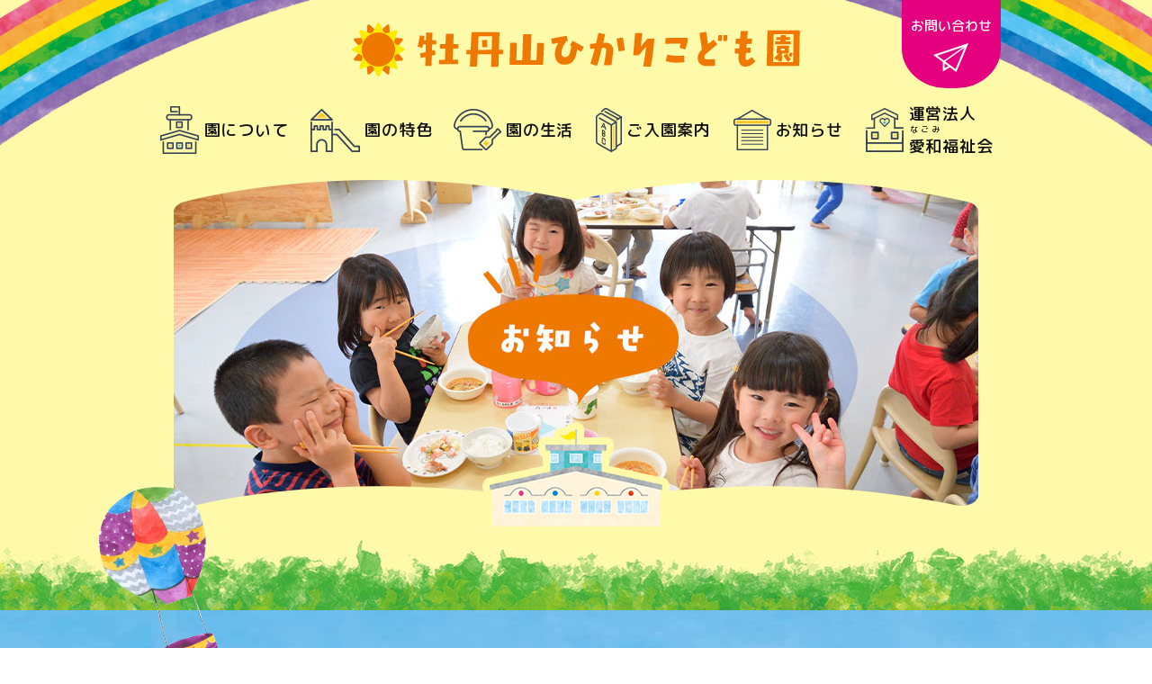

--- FILE ---
content_type: text/html; charset=UTF-8
request_url: https://www.botanyama-hikari.jp/post-1135/
body_size: 11277
content:
<!DOCTYPE html>
<html lang="ja">

<head>
<!-- Google Tag Manager -->
<script>(function(w,d,s,l,i){w[l]=w[l]||[];w[l].push({'gtm.start':
new Date().getTime(),event:'gtm.js'});var f=d.getElementsByTagName(s)[0],
j=d.createElement(s),dl=l!='dataLayer'?'&l='+l:'';j.async=true;j.src=
'https://www.googletagmanager.com/gtm.js?id='+i+dl;f.parentNode.insertBefore(j,f);
})(window,document,'script','dataLayer','GTM-KZKM6VK');</script>
<!-- End Google Tag Manager -->
  <meta charset="utf-8">
  <meta name="viewport" content="width=375">
  <meta name="format-detection" content="telephone=no">
  <link href="https://fonts.googleapis.com/css2?family=M+PLUS+Rounded+1c:wght@400;500&display=swap" rel="stylesheet">
  <meta name='robots' content='index, follow, max-image-preview:large, max-snippet:-1, max-video-preview:-1' />
	<style>img:is([sizes="auto" i], [sizes^="auto," i]) { contain-intrinsic-size: 3000px 1500px }</style>
	
	<!-- This site is optimized with the Yoast SEO plugin v26.8 - https://yoast.com/product/yoast-seo-wordpress/ -->
	<title>〇今日のきりん組〇 | 牡丹山ひかりこども園</title>
	<meta name="description" content="新潟市にある社会福祉法人愛和福祉会の幼保連携型認定こども園 牡丹山ひかりこども園のサイトです。わたしたちの教育保育方針の一番に掲げているのは「生きる力の基礎を育む」。私たちはお子さんひとり一人に愛情深く接することにより、安定した気持ちで園での生活を送り、その中で自然に生活のしかたを身につけて欲しいと考えています。" />
	<link rel="canonical" href="https://www.botanyama-hikari.jp/post-1135/" />
	<meta property="og:locale" content="ja_JP" />
	<meta property="og:type" content="article" />
	<meta property="og:title" content="〇今日のきりん組〇 | 牡丹山ひかりこども園" />
	<meta property="og:description" content="新潟市にある社会福祉法人愛和福祉会の幼保連携型認定こども園 牡丹山ひかりこども園のサイトです。わたしたちの教育保育方針の一番に掲げているのは「生きる力の基礎を育む」。私たちはお子さんひとり一人に愛情深く接することにより、安定した気持ちで園での生活を送り、その中で自然に生活のしかたを身につけて欲しいと考えています。" />
	<meta property="og:url" content="https://www.botanyama-hikari.jp/post-1135/" />
	<meta property="og:site_name" content="牡丹山ひかりこども園" />
	<meta property="article:published_time" content="2022-05-10T07:26:11+00:00" />
	<meta property="og:image" content="https://www.botanyama-hikari.jp/wp-content/uploads/2022/05/DSCF0008-1-scaled.jpg" />
	<meta property="og:image:width" content="2560" />
	<meta property="og:image:height" content="1920" />
	<meta property="og:image:type" content="image/jpeg" />
	<meta name="author" content="user@botanyama" />
	<meta name="twitter:card" content="summary_large_image" />
	<meta name="twitter:label1" content="執筆者" />
	<meta name="twitter:data1" content="user@botanyama" />
	<script type="application/ld+json" class="yoast-schema-graph">{"@context":"https://schema.org","@graph":[{"@type":"Article","@id":"https://www.botanyama-hikari.jp/post-1135/#article","isPartOf":{"@id":"https://www.botanyama-hikari.jp/post-1135/"},"author":{"name":"user@botanyama","@id":"https://www.botanyama-hikari.jp/#/schema/person/fa7e3b3cd583a27ad1badc3a62108526"},"headline":"〇今日のきりん組〇","datePublished":"2022-05-10T07:26:11+00:00","mainEntityOfPage":{"@id":"https://www.botanyama-hikari.jp/post-1135/"},"wordCount":11,"publisher":{"@id":"https://www.botanyama-hikari.jp/#organization"},"image":{"@id":"https://www.botanyama-hikari.jp/post-1135/#primaryimage"},"thumbnailUrl":"https://www.botanyama-hikari.jp/wp-content/uploads/2022/05/DSCF0008-1-scaled.jpg","articleSection":["ひかり日記"],"inLanguage":"ja"},{"@type":"WebPage","@id":"https://www.botanyama-hikari.jp/post-1135/","url":"https://www.botanyama-hikari.jp/post-1135/","name":"〇今日のきりん組〇 | 牡丹山ひかりこども園","isPartOf":{"@id":"https://www.botanyama-hikari.jp/#website"},"primaryImageOfPage":{"@id":"https://www.botanyama-hikari.jp/post-1135/#primaryimage"},"image":{"@id":"https://www.botanyama-hikari.jp/post-1135/#primaryimage"},"thumbnailUrl":"https://www.botanyama-hikari.jp/wp-content/uploads/2022/05/DSCF0008-1-scaled.jpg","datePublished":"2022-05-10T07:26:11+00:00","description":"新潟市にある社会福祉法人愛和福祉会の幼保連携型認定こども園 牡丹山ひかりこども園のサイトです。わたしたちの教育保育方針の一番に掲げているのは「生きる力の基礎を育む」。私たちはお子さんひとり一人に愛情深く接することにより、安定した気持ちで園での生活を送り、その中で自然に生活のしかたを身につけて欲しいと考えています。","breadcrumb":{"@id":"https://www.botanyama-hikari.jp/post-1135/#breadcrumb"},"inLanguage":"ja","potentialAction":[{"@type":"ReadAction","target":["https://www.botanyama-hikari.jp/post-1135/"]}]},{"@type":"ImageObject","inLanguage":"ja","@id":"https://www.botanyama-hikari.jp/post-1135/#primaryimage","url":"https://www.botanyama-hikari.jp/wp-content/uploads/2022/05/DSCF0008-1-scaled.jpg","contentUrl":"https://www.botanyama-hikari.jp/wp-content/uploads/2022/05/DSCF0008-1-scaled.jpg","width":2560,"height":1920,"caption":"Digital Camera"},{"@type":"BreadcrumbList","@id":"https://www.botanyama-hikari.jp/post-1135/#breadcrumb","itemListElement":[{"@type":"ListItem","position":1,"name":"ホーム","item":"https://www.botanyama-hikari.jp/"},{"@type":"ListItem","position":2,"name":"〇今日のきりん組〇"}]},{"@type":"WebSite","@id":"https://www.botanyama-hikari.jp/#website","url":"https://www.botanyama-hikari.jp/","name":"牡丹山ひかりこども園","description":"新潟市にある社会福祉法人愛和福祉会の幼保連携型認定こども園","publisher":{"@id":"https://www.botanyama-hikari.jp/#organization"},"potentialAction":[{"@type":"SearchAction","target":{"@type":"EntryPoint","urlTemplate":"https://www.botanyama-hikari.jp/?s={search_term_string}"},"query-input":{"@type":"PropertyValueSpecification","valueRequired":true,"valueName":"search_term_string"}}],"inLanguage":"ja"},{"@type":"Organization","@id":"https://www.botanyama-hikari.jp/#organization","name":"牡丹山ひかりこども園","url":"https://www.botanyama-hikari.jp/","logo":{"@type":"ImageObject","inLanguage":"ja","@id":"https://www.botanyama-hikari.jp/#/schema/logo/image/","url":"https://www.botanyama-hikari.jp/wp-content/uploads/2020/11/cropped-botanyamahikari_logo.png","contentUrl":"https://www.botanyama-hikari.jp/wp-content/uploads/2020/11/cropped-botanyamahikari_logo.png","width":512,"height":512,"caption":"牡丹山ひかりこども園"},"image":{"@id":"https://www.botanyama-hikari.jp/#/schema/logo/image/"}},{"@type":"Person","@id":"https://www.botanyama-hikari.jp/#/schema/person/fa7e3b3cd583a27ad1badc3a62108526","name":"user@botanyama","image":{"@type":"ImageObject","inLanguage":"ja","@id":"https://www.botanyama-hikari.jp/#/schema/person/image/","url":"https://secure.gravatar.com/avatar/7c1bcbc11a2bebe2f9f3b687638818eba0d3a2eb790c9ec567b02d49739c7aec?s=96&d=mm&r=g","contentUrl":"https://secure.gravatar.com/avatar/7c1bcbc11a2bebe2f9f3b687638818eba0d3a2eb790c9ec567b02d49739c7aec?s=96&d=mm&r=g","caption":"user@botanyama"},"url":"https://www.botanyama-hikari.jp/author/userbotanyama/"}]}</script>
	<!-- / Yoast SEO plugin. -->


<script>
window._wpemojiSettings = {"baseUrl":"https:\/\/s.w.org\/images\/core\/emoji\/16.0.1\/72x72\/","ext":".png","svgUrl":"https:\/\/s.w.org\/images\/core\/emoji\/16.0.1\/svg\/","svgExt":".svg","source":{"concatemoji":"https:\/\/www.botanyama-hikari.jp\/wp-includes\/js\/wp-emoji-release.min.js?ver=6.8.3"}};
/*! This file is auto-generated */
!function(s,n){var o,i,e;function c(e){try{var t={supportTests:e,timestamp:(new Date).valueOf()};sessionStorage.setItem(o,JSON.stringify(t))}catch(e){}}function p(e,t,n){e.clearRect(0,0,e.canvas.width,e.canvas.height),e.fillText(t,0,0);var t=new Uint32Array(e.getImageData(0,0,e.canvas.width,e.canvas.height).data),a=(e.clearRect(0,0,e.canvas.width,e.canvas.height),e.fillText(n,0,0),new Uint32Array(e.getImageData(0,0,e.canvas.width,e.canvas.height).data));return t.every(function(e,t){return e===a[t]})}function u(e,t){e.clearRect(0,0,e.canvas.width,e.canvas.height),e.fillText(t,0,0);for(var n=e.getImageData(16,16,1,1),a=0;a<n.data.length;a++)if(0!==n.data[a])return!1;return!0}function f(e,t,n,a){switch(t){case"flag":return n(e,"\ud83c\udff3\ufe0f\u200d\u26a7\ufe0f","\ud83c\udff3\ufe0f\u200b\u26a7\ufe0f")?!1:!n(e,"\ud83c\udde8\ud83c\uddf6","\ud83c\udde8\u200b\ud83c\uddf6")&&!n(e,"\ud83c\udff4\udb40\udc67\udb40\udc62\udb40\udc65\udb40\udc6e\udb40\udc67\udb40\udc7f","\ud83c\udff4\u200b\udb40\udc67\u200b\udb40\udc62\u200b\udb40\udc65\u200b\udb40\udc6e\u200b\udb40\udc67\u200b\udb40\udc7f");case"emoji":return!a(e,"\ud83e\udedf")}return!1}function g(e,t,n,a){var r="undefined"!=typeof WorkerGlobalScope&&self instanceof WorkerGlobalScope?new OffscreenCanvas(300,150):s.createElement("canvas"),o=r.getContext("2d",{willReadFrequently:!0}),i=(o.textBaseline="top",o.font="600 32px Arial",{});return e.forEach(function(e){i[e]=t(o,e,n,a)}),i}function t(e){var t=s.createElement("script");t.src=e,t.defer=!0,s.head.appendChild(t)}"undefined"!=typeof Promise&&(o="wpEmojiSettingsSupports",i=["flag","emoji"],n.supports={everything:!0,everythingExceptFlag:!0},e=new Promise(function(e){s.addEventListener("DOMContentLoaded",e,{once:!0})}),new Promise(function(t){var n=function(){try{var e=JSON.parse(sessionStorage.getItem(o));if("object"==typeof e&&"number"==typeof e.timestamp&&(new Date).valueOf()<e.timestamp+604800&&"object"==typeof e.supportTests)return e.supportTests}catch(e){}return null}();if(!n){if("undefined"!=typeof Worker&&"undefined"!=typeof OffscreenCanvas&&"undefined"!=typeof URL&&URL.createObjectURL&&"undefined"!=typeof Blob)try{var e="postMessage("+g.toString()+"("+[JSON.stringify(i),f.toString(),p.toString(),u.toString()].join(",")+"));",a=new Blob([e],{type:"text/javascript"}),r=new Worker(URL.createObjectURL(a),{name:"wpTestEmojiSupports"});return void(r.onmessage=function(e){c(n=e.data),r.terminate(),t(n)})}catch(e){}c(n=g(i,f,p,u))}t(n)}).then(function(e){for(var t in e)n.supports[t]=e[t],n.supports.everything=n.supports.everything&&n.supports[t],"flag"!==t&&(n.supports.everythingExceptFlag=n.supports.everythingExceptFlag&&n.supports[t]);n.supports.everythingExceptFlag=n.supports.everythingExceptFlag&&!n.supports.flag,n.DOMReady=!1,n.readyCallback=function(){n.DOMReady=!0}}).then(function(){return e}).then(function(){var e;n.supports.everything||(n.readyCallback(),(e=n.source||{}).concatemoji?t(e.concatemoji):e.wpemoji&&e.twemoji&&(t(e.twemoji),t(e.wpemoji)))}))}((window,document),window._wpemojiSettings);
</script>
<style id='wp-emoji-styles-inline-css'>

	img.wp-smiley, img.emoji {
		display: inline !important;
		border: none !important;
		box-shadow: none !important;
		height: 1em !important;
		width: 1em !important;
		margin: 0 0.07em !important;
		vertical-align: -0.1em !important;
		background: none !important;
		padding: 0 !important;
	}
</style>
<link rel='stylesheet' id='wp-block-library-css' href='https://www.botanyama-hikari.jp/wp-includes/css/dist/block-library/style.min.css?ver=6.8.3' media='all' />
<style id='classic-theme-styles-inline-css'>
/*! This file is auto-generated */
.wp-block-button__link{color:#fff;background-color:#32373c;border-radius:9999px;box-shadow:none;text-decoration:none;padding:calc(.667em + 2px) calc(1.333em + 2px);font-size:1.125em}.wp-block-file__button{background:#32373c;color:#fff;text-decoration:none}
</style>
<style id='global-styles-inline-css'>
:root{--wp--preset--aspect-ratio--square: 1;--wp--preset--aspect-ratio--4-3: 4/3;--wp--preset--aspect-ratio--3-4: 3/4;--wp--preset--aspect-ratio--3-2: 3/2;--wp--preset--aspect-ratio--2-3: 2/3;--wp--preset--aspect-ratio--16-9: 16/9;--wp--preset--aspect-ratio--9-16: 9/16;--wp--preset--color--black: #000000;--wp--preset--color--cyan-bluish-gray: #abb8c3;--wp--preset--color--white: #ffffff;--wp--preset--color--pale-pink: #f78da7;--wp--preset--color--vivid-red: #cf2e2e;--wp--preset--color--luminous-vivid-orange: #ff6900;--wp--preset--color--luminous-vivid-amber: #fcb900;--wp--preset--color--light-green-cyan: #7bdcb5;--wp--preset--color--vivid-green-cyan: #00d084;--wp--preset--color--pale-cyan-blue: #8ed1fc;--wp--preset--color--vivid-cyan-blue: #0693e3;--wp--preset--color--vivid-purple: #9b51e0;--wp--preset--gradient--vivid-cyan-blue-to-vivid-purple: linear-gradient(135deg,rgba(6,147,227,1) 0%,rgb(155,81,224) 100%);--wp--preset--gradient--light-green-cyan-to-vivid-green-cyan: linear-gradient(135deg,rgb(122,220,180) 0%,rgb(0,208,130) 100%);--wp--preset--gradient--luminous-vivid-amber-to-luminous-vivid-orange: linear-gradient(135deg,rgba(252,185,0,1) 0%,rgba(255,105,0,1) 100%);--wp--preset--gradient--luminous-vivid-orange-to-vivid-red: linear-gradient(135deg,rgba(255,105,0,1) 0%,rgb(207,46,46) 100%);--wp--preset--gradient--very-light-gray-to-cyan-bluish-gray: linear-gradient(135deg,rgb(238,238,238) 0%,rgb(169,184,195) 100%);--wp--preset--gradient--cool-to-warm-spectrum: linear-gradient(135deg,rgb(74,234,220) 0%,rgb(151,120,209) 20%,rgb(207,42,186) 40%,rgb(238,44,130) 60%,rgb(251,105,98) 80%,rgb(254,248,76) 100%);--wp--preset--gradient--blush-light-purple: linear-gradient(135deg,rgb(255,206,236) 0%,rgb(152,150,240) 100%);--wp--preset--gradient--blush-bordeaux: linear-gradient(135deg,rgb(254,205,165) 0%,rgb(254,45,45) 50%,rgb(107,0,62) 100%);--wp--preset--gradient--luminous-dusk: linear-gradient(135deg,rgb(255,203,112) 0%,rgb(199,81,192) 50%,rgb(65,88,208) 100%);--wp--preset--gradient--pale-ocean: linear-gradient(135deg,rgb(255,245,203) 0%,rgb(182,227,212) 50%,rgb(51,167,181) 100%);--wp--preset--gradient--electric-grass: linear-gradient(135deg,rgb(202,248,128) 0%,rgb(113,206,126) 100%);--wp--preset--gradient--midnight: linear-gradient(135deg,rgb(2,3,129) 0%,rgb(40,116,252) 100%);--wp--preset--font-size--small: 13px;--wp--preset--font-size--medium: 20px;--wp--preset--font-size--large: 36px;--wp--preset--font-size--x-large: 42px;--wp--preset--spacing--20: 0.44rem;--wp--preset--spacing--30: 0.67rem;--wp--preset--spacing--40: 1rem;--wp--preset--spacing--50: 1.5rem;--wp--preset--spacing--60: 2.25rem;--wp--preset--spacing--70: 3.38rem;--wp--preset--spacing--80: 5.06rem;--wp--preset--shadow--natural: 6px 6px 9px rgba(0, 0, 0, 0.2);--wp--preset--shadow--deep: 12px 12px 50px rgba(0, 0, 0, 0.4);--wp--preset--shadow--sharp: 6px 6px 0px rgba(0, 0, 0, 0.2);--wp--preset--shadow--outlined: 6px 6px 0px -3px rgba(255, 255, 255, 1), 6px 6px rgba(0, 0, 0, 1);--wp--preset--shadow--crisp: 6px 6px 0px rgba(0, 0, 0, 1);}:where(.is-layout-flex){gap: 0.5em;}:where(.is-layout-grid){gap: 0.5em;}body .is-layout-flex{display: flex;}.is-layout-flex{flex-wrap: wrap;align-items: center;}.is-layout-flex > :is(*, div){margin: 0;}body .is-layout-grid{display: grid;}.is-layout-grid > :is(*, div){margin: 0;}:where(.wp-block-columns.is-layout-flex){gap: 2em;}:where(.wp-block-columns.is-layout-grid){gap: 2em;}:where(.wp-block-post-template.is-layout-flex){gap: 1.25em;}:where(.wp-block-post-template.is-layout-grid){gap: 1.25em;}.has-black-color{color: var(--wp--preset--color--black) !important;}.has-cyan-bluish-gray-color{color: var(--wp--preset--color--cyan-bluish-gray) !important;}.has-white-color{color: var(--wp--preset--color--white) !important;}.has-pale-pink-color{color: var(--wp--preset--color--pale-pink) !important;}.has-vivid-red-color{color: var(--wp--preset--color--vivid-red) !important;}.has-luminous-vivid-orange-color{color: var(--wp--preset--color--luminous-vivid-orange) !important;}.has-luminous-vivid-amber-color{color: var(--wp--preset--color--luminous-vivid-amber) !important;}.has-light-green-cyan-color{color: var(--wp--preset--color--light-green-cyan) !important;}.has-vivid-green-cyan-color{color: var(--wp--preset--color--vivid-green-cyan) !important;}.has-pale-cyan-blue-color{color: var(--wp--preset--color--pale-cyan-blue) !important;}.has-vivid-cyan-blue-color{color: var(--wp--preset--color--vivid-cyan-blue) !important;}.has-vivid-purple-color{color: var(--wp--preset--color--vivid-purple) !important;}.has-black-background-color{background-color: var(--wp--preset--color--black) !important;}.has-cyan-bluish-gray-background-color{background-color: var(--wp--preset--color--cyan-bluish-gray) !important;}.has-white-background-color{background-color: var(--wp--preset--color--white) !important;}.has-pale-pink-background-color{background-color: var(--wp--preset--color--pale-pink) !important;}.has-vivid-red-background-color{background-color: var(--wp--preset--color--vivid-red) !important;}.has-luminous-vivid-orange-background-color{background-color: var(--wp--preset--color--luminous-vivid-orange) !important;}.has-luminous-vivid-amber-background-color{background-color: var(--wp--preset--color--luminous-vivid-amber) !important;}.has-light-green-cyan-background-color{background-color: var(--wp--preset--color--light-green-cyan) !important;}.has-vivid-green-cyan-background-color{background-color: var(--wp--preset--color--vivid-green-cyan) !important;}.has-pale-cyan-blue-background-color{background-color: var(--wp--preset--color--pale-cyan-blue) !important;}.has-vivid-cyan-blue-background-color{background-color: var(--wp--preset--color--vivid-cyan-blue) !important;}.has-vivid-purple-background-color{background-color: var(--wp--preset--color--vivid-purple) !important;}.has-black-border-color{border-color: var(--wp--preset--color--black) !important;}.has-cyan-bluish-gray-border-color{border-color: var(--wp--preset--color--cyan-bluish-gray) !important;}.has-white-border-color{border-color: var(--wp--preset--color--white) !important;}.has-pale-pink-border-color{border-color: var(--wp--preset--color--pale-pink) !important;}.has-vivid-red-border-color{border-color: var(--wp--preset--color--vivid-red) !important;}.has-luminous-vivid-orange-border-color{border-color: var(--wp--preset--color--luminous-vivid-orange) !important;}.has-luminous-vivid-amber-border-color{border-color: var(--wp--preset--color--luminous-vivid-amber) !important;}.has-light-green-cyan-border-color{border-color: var(--wp--preset--color--light-green-cyan) !important;}.has-vivid-green-cyan-border-color{border-color: var(--wp--preset--color--vivid-green-cyan) !important;}.has-pale-cyan-blue-border-color{border-color: var(--wp--preset--color--pale-cyan-blue) !important;}.has-vivid-cyan-blue-border-color{border-color: var(--wp--preset--color--vivid-cyan-blue) !important;}.has-vivid-purple-border-color{border-color: var(--wp--preset--color--vivid-purple) !important;}.has-vivid-cyan-blue-to-vivid-purple-gradient-background{background: var(--wp--preset--gradient--vivid-cyan-blue-to-vivid-purple) !important;}.has-light-green-cyan-to-vivid-green-cyan-gradient-background{background: var(--wp--preset--gradient--light-green-cyan-to-vivid-green-cyan) !important;}.has-luminous-vivid-amber-to-luminous-vivid-orange-gradient-background{background: var(--wp--preset--gradient--luminous-vivid-amber-to-luminous-vivid-orange) !important;}.has-luminous-vivid-orange-to-vivid-red-gradient-background{background: var(--wp--preset--gradient--luminous-vivid-orange-to-vivid-red) !important;}.has-very-light-gray-to-cyan-bluish-gray-gradient-background{background: var(--wp--preset--gradient--very-light-gray-to-cyan-bluish-gray) !important;}.has-cool-to-warm-spectrum-gradient-background{background: var(--wp--preset--gradient--cool-to-warm-spectrum) !important;}.has-blush-light-purple-gradient-background{background: var(--wp--preset--gradient--blush-light-purple) !important;}.has-blush-bordeaux-gradient-background{background: var(--wp--preset--gradient--blush-bordeaux) !important;}.has-luminous-dusk-gradient-background{background: var(--wp--preset--gradient--luminous-dusk) !important;}.has-pale-ocean-gradient-background{background: var(--wp--preset--gradient--pale-ocean) !important;}.has-electric-grass-gradient-background{background: var(--wp--preset--gradient--electric-grass) !important;}.has-midnight-gradient-background{background: var(--wp--preset--gradient--midnight) !important;}.has-small-font-size{font-size: var(--wp--preset--font-size--small) !important;}.has-medium-font-size{font-size: var(--wp--preset--font-size--medium) !important;}.has-large-font-size{font-size: var(--wp--preset--font-size--large) !important;}.has-x-large-font-size{font-size: var(--wp--preset--font-size--x-large) !important;}
:where(.wp-block-post-template.is-layout-flex){gap: 1.25em;}:where(.wp-block-post-template.is-layout-grid){gap: 1.25em;}
:where(.wp-block-columns.is-layout-flex){gap: 2em;}:where(.wp-block-columns.is-layout-grid){gap: 2em;}
:root :where(.wp-block-pullquote){font-size: 1.5em;line-height: 1.6;}
</style>
<link rel='stylesheet' id='contact-form-7-css' href='https://www.botanyama-hikari.jp/wp-content/plugins/contact-form-7/includes/css/styles.css?ver=6.1.4' media='all' />
<link rel='stylesheet' id='style-css' href='https://www.botanyama-hikari.jp/wp-content/themes/botanyama/css/style.css?ver=2' media='all' />
<link rel='stylesheet' id='cf7cf-style-css' href='https://www.botanyama-hikari.jp/wp-content/plugins/cf7-conditional-fields/style.css?ver=2.6.7' media='all' />
<script src="https://www.botanyama-hikari.jp/wp-includes/js/jquery/jquery.min.js?ver=3.7.1" id="jquery-core-js"></script>
<script src="https://www.botanyama-hikari.jp/wp-includes/js/jquery/jquery-migrate.min.js?ver=3.4.1" id="jquery-migrate-js"></script>
<link rel="icon" href="https://www.botanyama-hikari.jp/wp-content/uploads/2020/11/cropped-botanyamahikari_logo-32x32.png" sizes="32x32" />
<link rel="icon" href="https://www.botanyama-hikari.jp/wp-content/uploads/2020/11/cropped-botanyamahikari_logo-192x192.png" sizes="192x192" />
<link rel="apple-touch-icon" href="https://www.botanyama-hikari.jp/wp-content/uploads/2020/11/cropped-botanyamahikari_logo-180x180.png" />
<meta name="msapplication-TileImage" content="https://www.botanyama-hikari.jp/wp-content/uploads/2020/11/cropped-botanyamahikari_logo-270x270.png" />
</head>

<body data-rsssl=1 id="BYHH-body" class="wp-singular post-template-default single single-post postid-1135 single-format-standard wp-theme-botanyama">
<!-- Google Tag Manager (noscript) -->
<noscript><iframe src="https://www.googletagmanager.com/ns.html?id=GTM-KZKM6VK"
height="0" width="0" style="display:none;visibility:hidden"></iframe></noscript>
<!-- End Google Tag Manager (noscript) -->

<header id="BYHH-header" class="-bg_grass">
  <div class="header-bg"></div>

    <nav class="sp_only">
    <div id="JS-menu" class="header-menu-icon">
      <img src="https://www.botanyama-hikari.jp/wp-content/themes/botanyama/images/header/header_menu_icon.png" alt="MENU">
    </div>
    <div class="header-menu-wrap">
      <div class="header-menu">
        <div id="JS-menu-close" class="header-menu-icon-close">
          <img src="https://www.botanyama-hikari.jp/wp-content/themes/botanyama/images/header/header_menu_icon_close.png" alt="MENU">
        </div>
        <div class="header-menu-title">
          <a href="/">
            <img src="https://www.botanyama-hikari.jp/wp-content/themes/botanyama/images/header/header_title_sp.png" alt="牡丹山ひかりこども園">
          </a>
        </div>
        <ul class="header-menu-items">
          <li>
            <a href="/intro/">
              <img src="https://www.botanyama-hikari.jp/wp-content/themes/botanyama/images/header/header_icon_sp1.png" alt="園について"><span>園について</span>
            </a>
          </li>
          <li>
            <a href="/feature/">
              <img src="https://www.botanyama-hikari.jp/wp-content/themes/botanyama/images/header/header_icon_sp3.png" alt="園の特色"><span>園の特色</span>
            </a>
          </li>
          <li>
            <a href="/life/">
              <img src="https://www.botanyama-hikari.jp/wp-content/themes/botanyama/images/header/header_icon_sp4.png" alt="園の生活"><span>園の生活</span>
            </a>
          </li>
          <li>
            <a href="/entrance/">
              <img src="https://www.botanyama-hikari.jp/wp-content/themes/botanyama/images/header/header_icon_sp5.png" alt="ご入園案内"><span>ご入園案内</span>
            </a>
          </li>
          <li>
            <a href="/info/">
              <img src="https://www.botanyama-hikari.jp/wp-content/themes/botanyama/images/header/header_icon_sp2.png" alt="お知らせ"><span>お知らせ</span>
            </a>
          </li>
          <li class="header-menu-about">
            <a href="/about/">
              <img src="https://www.botanyama-hikari.jp/wp-content/themes/botanyama/images/header/header_icon_sp6.png" alt="運営法人 愛和(なごみ)福祉会"><span>運営法人<br><ruby>愛和<rp>(</rp><rt>なごみ</rt><rp>)</rp></ruby>福祉会</span>
            </a>
          </li>
          <li class="header-menu-info">
            <a href="/contact/">
              <img src="https://www.botanyama-hikari.jp/wp-content/themes/botanyama/images/header/header_icon_sp7.png" alt="お問い合わせ"><span>お問い合わせ</span>
            </a>
          </li>
          <li>
          </li>
          <li>
          </li>
        </ul>
        <div class="header-menu-img1">
          <img src="https://www.botanyama-hikari.jp/wp-content/themes/botanyama/images/top/header_top_img1.png" alt="虹・鳥・クローバー">
        </div>
      </div>
    </div>
  </nav>

  <div class="header-inner">
        <div class="header-title">
      <a href="/">
        <img class="pc_only" src="https://www.botanyama-hikari.jp/wp-content/themes/botanyama/images/header/header_title.png" alt="牡丹山ひかりこども園"><span>牡丹山ひかりこども園</span>
        <img class="sp_only" src="https://www.botanyama-hikari.jp/wp-content/themes/botanyama/images/header/header_title_sp.png" alt="牡丹山ひかりこども園"><span>牡丹山ひかりこども園</span>
      </a>
    </div>
    <nav class="pc_only">
      <ul class="header-nav">
        <li>
          <a href="/intro/">
            <img src="https://www.botanyama-hikari.jp/wp-content/themes/botanyama/images/header/header_icon1.png" alt="園について"><span>園について</span>
          </a>
        </li>
        <li>
          <a href="/feature/">
            <img src="https://www.botanyama-hikari.jp/wp-content/themes/botanyama/images/header/header_icon3.png" alt="園の特色"><span>園の特色</span>
          </a>
        </li>
        <li>
          <a href="/life/">
            <img src="https://www.botanyama-hikari.jp/wp-content/themes/botanyama/images/header/header_icon4.png" alt="園の生活"><span>園の生活</span>
          </a>
        </li>
        <li>
          <a href="/entrance/">
            <img src="https://www.botanyama-hikari.jp/wp-content/themes/botanyama/images/header/header_icon5.png" alt="ご入園案内"><span>ご入園案内</span>
          </a>
        </li>
        <li>
          <a href="/info/">
            <img src="https://www.botanyama-hikari.jp/wp-content/themes/botanyama/images/header/header_icon2.png" alt="お知らせ"><span>お知らせ</span>
          </a>
        </li>
        <li>
          <a href="/about/">
            <img src="https://www.botanyama-hikari.jp/wp-content/themes/botanyama/images/header/header_icon6.png" alt="運営法人 愛和(なごみ)福祉会"><span>運営法人<br><ruby>愛和<rp>(</rp><rt>なごみ</rt><rp>)</rp></ruby>福祉会</span>
          </a>
        </li>
      </ul>
      <a class="header-info pc_only" href="/contact/">
        お問い合わせ<br>
        <img src="https://www.botanyama-hikari.jp/wp-content/themes/botanyama/images/header/header_info_icon.png" alt="お問い合わせ">
      </a>
    </nav>

    <div class="header-sub">
      <div class="title-img">
        <img src="https://www.botanyama-hikari.jp/wp-content/themes/botanyama/images/info/header_info.jpg" alt="お知らせ">
      </div>
      <div class="front-img">
        <img src="https://www.botanyama-hikari.jp/wp-content/themes/botanyama/images/header/header_front_img.png" alt="園舎">
      </div>
    </div>
  </div>

  <div class="header-fg">
    <div class="header-fg-inner">
      <div class="header-info-img1 upDown">
        <img src="https://www.botanyama-hikari.jp/wp-content/themes/botanyama/images/info/info_img1.png" alt="気球">
      </div>
    </div>
  </div>

</header>
<main id="BYHH-main">
  <article id="BYHH-info">
    <section class="section -info">
      <div class="inner">
        <div class="info_box">
          <div class="left">

                                          <div class="blog">
                  <div class="blog-meta">
                    <div class="category_wrap">
                      <div class="category diary">ひかり日記</div>                    </div>
                    <div class="blog-date">
                      2022.05.10                    </div>
                  </div>
                  <div class="blog-title">
                    〇今日のきりん組〇                  </div>
                  <div class="blog-image">
                    <img width="1024" height="768" src="https://www.botanyama-hikari.jp/wp-content/uploads/2022/05/DSCF0008-1-1024x768.jpg" class="attachment-large size-large wp-post-image" alt="" decoding="async" fetchpriority="high" srcset="https://www.botanyama-hikari.jp/wp-content/uploads/2022/05/DSCF0008-1-1024x768.jpg 1024w, https://www.botanyama-hikari.jp/wp-content/uploads/2022/05/DSCF0008-1-300x225.jpg 300w, https://www.botanyama-hikari.jp/wp-content/uploads/2022/05/DSCF0008-1-768x576.jpg 768w, https://www.botanyama-hikari.jp/wp-content/uploads/2022/05/DSCF0008-1-1536x1152.jpg 1536w, https://www.botanyama-hikari.jp/wp-content/uploads/2022/05/DSCF0008-1-2048x1536.jpg 2048w" sizes="(max-width: 1024px) 100vw, 1024px" />                  </div>
                  <div class="blog-body">
                    <p>今日も気持ちの良い天気でしたね！</p>
<p>今日はうさぎ組さんとお散歩にでかけてきました。</p>
<p>うさぎさんと手をつなぎ、お兄さんお姉さんとしてお手本になれるかな・・・😊？</p>
<p>&nbsp;</p>
<p><img decoding="async" class="size-medium wp-image-1142" src="https://www.botanyama-hikari.jp/wp-content/uploads/2022/05/DSCF0011-1-300x225.jpg" alt="" width="300" height="225" srcset="https://www.botanyama-hikari.jp/wp-content/uploads/2022/05/DSCF0011-1-300x225.jpg 300w, https://www.botanyama-hikari.jp/wp-content/uploads/2022/05/DSCF0011-1-1024x768.jpg 1024w, https://www.botanyama-hikari.jp/wp-content/uploads/2022/05/DSCF0011-1-768x576.jpg 768w, https://www.botanyama-hikari.jp/wp-content/uploads/2022/05/DSCF0011-1-1536x1152.jpg 1536w, https://www.botanyama-hikari.jp/wp-content/uploads/2022/05/DSCF0011-1-2048x1536.jpg 2048w" sizes="(max-width: 300px) 100vw, 300px" /></p>
<p>&nbsp;</p>
<p>「こっちだよ」「危ないよ～」と優しく声をかけながら歩いていました！</p>
<p>ちょっとだけいつもより緊張気味の子も・・・♪</p>
<p>&nbsp;</p>
<p><img decoding="async" class="size-medium wp-image-1144" src="https://www.botanyama-hikari.jp/wp-content/uploads/2022/05/DSCF0012-1-300x225.jpg" alt="" width="300" height="225" srcset="https://www.botanyama-hikari.jp/wp-content/uploads/2022/05/DSCF0012-1-300x225.jpg 300w, https://www.botanyama-hikari.jp/wp-content/uploads/2022/05/DSCF0012-1-1024x768.jpg 1024w, https://www.botanyama-hikari.jp/wp-content/uploads/2022/05/DSCF0012-1-768x576.jpg 768w, https://www.botanyama-hikari.jp/wp-content/uploads/2022/05/DSCF0012-1-1536x1152.jpg 1536w, https://www.botanyama-hikari.jp/wp-content/uploads/2022/05/DSCF0012-1-2048x1536.jpg 2048w" sizes="(max-width: 300px) 100vw, 300px" /></p>
<p>&nbsp;</p>
<p>うさぎ組さんと楽しくおしゃべりしながら近くの神社に到着！！</p>
<p>いくつか先生とお約束をして、思いきり走り回って遊んできました！</p>
<p>&nbsp;</p>
<p><img loading="lazy" decoding="async" class="size-medium wp-image-1139" src="https://www.botanyama-hikari.jp/wp-content/uploads/2022/05/DSCF0007-300x225.jpg" alt="" width="300" height="225" srcset="https://www.botanyama-hikari.jp/wp-content/uploads/2022/05/DSCF0007-300x225.jpg 300w, https://www.botanyama-hikari.jp/wp-content/uploads/2022/05/DSCF0007-1024x768.jpg 1024w, https://www.botanyama-hikari.jp/wp-content/uploads/2022/05/DSCF0007-768x576.jpg 768w, https://www.botanyama-hikari.jp/wp-content/uploads/2022/05/DSCF0007-1536x1152.jpg 1536w, https://www.botanyama-hikari.jp/wp-content/uploads/2022/05/DSCF0007-2048x1536.jpg 2048w" sizes="auto, (max-width: 300px) 100vw, 300px" /></p>
<p>&nbsp;</p>
<p><img loading="lazy" decoding="async" class="size-medium wp-image-1138" src="https://www.botanyama-hikari.jp/wp-content/uploads/2022/05/DSCF0006-300x225.jpg" alt="" width="300" height="225" srcset="https://www.botanyama-hikari.jp/wp-content/uploads/2022/05/DSCF0006-300x225.jpg 300w, https://www.botanyama-hikari.jp/wp-content/uploads/2022/05/DSCF0006-1024x768.jpg 1024w, https://www.botanyama-hikari.jp/wp-content/uploads/2022/05/DSCF0006-768x576.jpg 768w, https://www.botanyama-hikari.jp/wp-content/uploads/2022/05/DSCF0006-1536x1152.jpg 1536w, https://www.botanyama-hikari.jp/wp-content/uploads/2022/05/DSCF0006-2048x1536.jpg 2048w" sizes="auto, (max-width: 300px) 100vw, 300px" /></p>
<p>&nbsp;</p>
<p>&nbsp;</p>
<p>疲れたら日陰でみんなでちょっと休憩・・・♡</p>
<p><img loading="lazy" decoding="async" class="size-medium wp-image-1141" src="https://www.botanyama-hikari.jp/wp-content/uploads/2022/05/DSCF0009-300x225.jpg" alt="" width="300" height="225" srcset="https://www.botanyama-hikari.jp/wp-content/uploads/2022/05/DSCF0009-300x225.jpg 300w, https://www.botanyama-hikari.jp/wp-content/uploads/2022/05/DSCF0009-1024x768.jpg 1024w, https://www.botanyama-hikari.jp/wp-content/uploads/2022/05/DSCF0009-768x576.jpg 768w, https://www.botanyama-hikari.jp/wp-content/uploads/2022/05/DSCF0009-1536x1152.jpg 1536w, https://www.botanyama-hikari.jp/wp-content/uploads/2022/05/DSCF0009-2048x1536.jpg 2048w" sizes="auto, (max-width: 300px) 100vw, 300px" /></p>
<p>&nbsp;</p>
<p>木登りに挑戦しようと行列もできました🌳✨</p>
<p><img loading="lazy" decoding="async" class="size-medium wp-image-1136" src="https://www.botanyama-hikari.jp/wp-content/uploads/2022/05/DSCF0001-300x225.jpg" alt="" width="300" height="225" srcset="https://www.botanyama-hikari.jp/wp-content/uploads/2022/05/DSCF0001-300x225.jpg 300w, https://www.botanyama-hikari.jp/wp-content/uploads/2022/05/DSCF0001-1024x768.jpg 1024w, https://www.botanyama-hikari.jp/wp-content/uploads/2022/05/DSCF0001-768x576.jpg 768w, https://www.botanyama-hikari.jp/wp-content/uploads/2022/05/DSCF0001-1536x1152.jpg 1536w, https://www.botanyama-hikari.jp/wp-content/uploads/2022/05/DSCF0001-2048x1536.jpg 2048w" sizes="auto, (max-width: 300px) 100vw, 300px" /></p>
<p>たくさん遊んだ帰り道、園についてからはうさぎ組さんとハグをしてお別れしていた子どもたちの姿にほっこりしました😊♡</p>
<p>&nbsp;</p>
<p>&nbsp;</p>
<p>〇きりん組担任〇</p>
                    </p>
                  </div>
                  <div class="blog-button">
                    <button type="button" onclick="history.back()">お知らせ一覧へもどる</button>
                  </div>
                </div>

                                    </div>

          <div class="right">

            	<div class="info_sub_box"><h3 class="title">アーカイブ</h3>
			<ul>
					<li><a href='https://www.botanyama-hikari.jp/2026/01/'>2026年1月</a></li>
	<li><a href='https://www.botanyama-hikari.jp/2025/12/'>2025年12月</a></li>
	<li><a href='https://www.botanyama-hikari.jp/2025/11/'>2025年11月</a></li>
	<li><a href='https://www.botanyama-hikari.jp/2025/10/'>2025年10月</a></li>
	<li><a href='https://www.botanyama-hikari.jp/2025/09/'>2025年9月</a></li>
	<li><a href='https://www.botanyama-hikari.jp/2025/08/'>2025年8月</a></li>
	<li><a href='https://www.botanyama-hikari.jp/2025/07/'>2025年7月</a></li>
	<li><a href='https://www.botanyama-hikari.jp/2025/06/'>2025年6月</a></li>
	<li><a href='https://www.botanyama-hikari.jp/2025/05/'>2025年5月</a></li>
	<li><a href='https://www.botanyama-hikari.jp/2025/04/'>2025年4月</a></li>
	<li><a href='https://www.botanyama-hikari.jp/2025/03/'>2025年3月</a></li>
	<li><a href='https://www.botanyama-hikari.jp/2025/02/'>2025年2月</a></li>
	<li><a href='https://www.botanyama-hikari.jp/2025/01/'>2025年1月</a></li>
	<li><a href='https://www.botanyama-hikari.jp/2024/12/'>2024年12月</a></li>
	<li><a href='https://www.botanyama-hikari.jp/2024/11/'>2024年11月</a></li>
	<li><a href='https://www.botanyama-hikari.jp/2024/10/'>2024年10月</a></li>
	<li><a href='https://www.botanyama-hikari.jp/2024/09/'>2024年9月</a></li>
	<li><a href='https://www.botanyama-hikari.jp/2024/08/'>2024年8月</a></li>
	<li><a href='https://www.botanyama-hikari.jp/2024/07/'>2024年7月</a></li>
	<li><a href='https://www.botanyama-hikari.jp/2024/06/'>2024年6月</a></li>
	<li><a href='https://www.botanyama-hikari.jp/2024/05/'>2024年5月</a></li>
	<li><a href='https://www.botanyama-hikari.jp/2024/04/'>2024年4月</a></li>
	<li><a href='https://www.botanyama-hikari.jp/2024/03/'>2024年3月</a></li>
	<li><a href='https://www.botanyama-hikari.jp/2024/02/'>2024年2月</a></li>
	<li><a href='https://www.botanyama-hikari.jp/2024/01/'>2024年1月</a></li>
	<li><a href='https://www.botanyama-hikari.jp/2023/12/'>2023年12月</a></li>
	<li><a href='https://www.botanyama-hikari.jp/2023/11/'>2023年11月</a></li>
	<li><a href='https://www.botanyama-hikari.jp/2023/10/'>2023年10月</a></li>
	<li><a href='https://www.botanyama-hikari.jp/2023/09/'>2023年9月</a></li>
	<li><a href='https://www.botanyama-hikari.jp/2023/08/'>2023年8月</a></li>
	<li><a href='https://www.botanyama-hikari.jp/2023/07/'>2023年7月</a></li>
	<li><a href='https://www.botanyama-hikari.jp/2023/06/'>2023年6月</a></li>
	<li><a href='https://www.botanyama-hikari.jp/2023/05/'>2023年5月</a></li>
	<li><a href='https://www.botanyama-hikari.jp/2023/04/'>2023年4月</a></li>
	<li><a href='https://www.botanyama-hikari.jp/2023/03/'>2023年3月</a></li>
	<li><a href='https://www.botanyama-hikari.jp/2023/02/'>2023年2月</a></li>
	<li><a href='https://www.botanyama-hikari.jp/2023/01/'>2023年1月</a></li>
	<li><a href='https://www.botanyama-hikari.jp/2022/12/'>2022年12月</a></li>
	<li><a href='https://www.botanyama-hikari.jp/2022/11/'>2022年11月</a></li>
	<li><a href='https://www.botanyama-hikari.jp/2022/10/'>2022年10月</a></li>
	<li><a href='https://www.botanyama-hikari.jp/2022/09/'>2022年9月</a></li>
	<li><a href='https://www.botanyama-hikari.jp/2022/08/'>2022年8月</a></li>
	<li><a href='https://www.botanyama-hikari.jp/2022/07/'>2022年7月</a></li>
	<li><a href='https://www.botanyama-hikari.jp/2022/06/'>2022年6月</a></li>
	<li><a href='https://www.botanyama-hikari.jp/2022/05/'>2022年5月</a></li>
	<li><a href='https://www.botanyama-hikari.jp/2022/04/'>2022年4月</a></li>
	<li><a href='https://www.botanyama-hikari.jp/2022/03/'>2022年3月</a></li>
	<li><a href='https://www.botanyama-hikari.jp/2022/02/'>2022年2月</a></li>
	<li><a href='https://www.botanyama-hikari.jp/2022/01/'>2022年1月</a></li>
			</ul>

			</div><div class="info_sub_box"><h3 class="title">カテゴリー</h3><div class="menu-sidebar-info-category-container"><ul id="menu-sidebar-info-category" class="menu"><li id="menu-item-193" class="menu-item menu-item-type-custom menu-item-object-custom menu-item-193"><a href="/info/">すべて</a></li>
<li id="menu-item-194" class="menu-item menu-item-type-taxonomy menu-item-object-category menu-item-194"><a href="https://www.botanyama-hikari.jp/category/kodomo/">こども園より</a></li>
<li id="menu-item-197" class="menu-item menu-item-type-taxonomy menu-item-object-category current-post-ancestor current-menu-parent current-post-parent menu-item-197"><a href="https://www.botanyama-hikari.jp/category/diary/">ひかり日記</a></li>
</ul></div></div>
		<div class="info_sub_box">
		<h3 class="title">最近の投稿</h3>
		<ul>
											<li>
					<a href="https://www.botanyama-hikari.jp/post-9809/">🐼ぱんだぐみ🐼</a>
									</li>
											<li>
					<a href="https://www.botanyama-hikari.jp/post-9794/">⛄今週のりす組🌥</a>
									</li>
											<li>
					<a href="https://www.botanyama-hikari.jp/post-9768/">今週のきりん組🦒✨</a>
									</li>
											<li>
					<a href="https://www.botanyama-hikari.jp/post-9748/">🐤ひよこ組の日常🐤</a>
									</li>
											<li>
					<a href="https://www.botanyama-hikari.jp/post-9751/">☆菜の花展のご案内☆</a>
									</li>
					</ul>

		</div>
<div class="info_img_wrap">
	<div class="info_img2 upDown">
		<img src="https://www.botanyama-hikari.jp/wp-content/themes/botanyama/images/info/info_img2.png" alt="砂遊び">
	</div>
	<div class="info_img3 swing">
		<img src="https://www.botanyama-hikari.jp/wp-content/themes/botanyama/images/info/info_img3.png" alt="滑り台">
	</div>
</div>
          </div>
        </div>
      </div>
    </section>
  </article>
</main>

<aside id="BYHH-banner-area1" class="-blue_back">
    <div class="banner_area">
    <a href="/entrance/" class="banner">
      <img src="https://www.botanyama-hikari.jp/wp-content/themes/botanyama/images/aside/aside_bnr1.png" alt="園児募集">
    </a>
    <a href="/recruit/" class="banner">
      <img src="https://www.botanyama-hikari.jp/wp-content/themes/botanyama/images/aside/aside_bnr2.png" alt="職員募集">
    </a>
  </div>
</aside>

<footer id="BYHH-footer">
  <div class="inner">
    <div class="link">
        <ul class="fnav left">
          <li>
            <a href="/intro/">●園について</a>
          </li>
          <li>
            <a href="/feature/">●園の特色</a>
            <a href="/feature/#genki" class="child">元気のひみつ</a>
            <a href="/feature/#egao" class="child">笑顔のひみつ</a>
            <a href="/feature/#kirakira" class="child">きらきらにこにこのひみつ</a>
          </li>
        </ul>
        <ul class="fnav">
          <li>
            <a href="/life/">●園の生活</a>
            <a href="/life/#time" class="child">1⽇の流れ</a>
            <a href="/life/#yearly" class="child">1年の行事</a>
            <!--a href="/life/#activity" class="child">課外活動</a-->
          </li>
        </ul>
        <ul class="fnav left">
          <li>
            <a href="/entrance/">●ご入園案内</a>
            <a href="/entrance/#entrance" class="child">入園について</a>
            <a href="/entrance/#faq" class="child">よくあるご質問</a>
          </li>
          <li class="sp-show">
            <a href="/info/">●お知らせ</a>
          </li>
          <li class="sp-show">
            <a href="https://www.botanyama-hikari.jp/wp-content/themes/botanyama/pdf/touennkyokasyo.pdf" target="_blank" rel="noopener noreferrer">●登園許可証<br>　ダウンロード</a>
            <!--<a href="/post-190/#BYHH-info">●保育士募集</a>-->
          </li>
        </ul>
        <ul class="fnav sp-up">
          <li>
            <a href="/about/">●運営法人<br>　<ruby>愛和<rp>(</rp><rt>なごみ</rt><rp>)</rp></ruby>福祉会</a>
            <a href="/privacy/" class="child">プライバシーポリシー</a>
            <a href="https://www.ans.co.jp/cs/botanyamahikari/" target="_blank" rel="noopener noreferrer" class="child">苦情処理解決公表</a>
            <a href="https://www.wam.go.jp/wamnet/zaihyoukaiji/pub/PUB0201000E00.do?_FORMID=PUB0219000&vo_headVO_corporationId=1615103466" target="_blank" rel="noopener noreferrer" class="child">情報開⽰</a>
          </li>
          <li class="sp-show">
            <a href="/contact/">●お問い合わせ</a>
          </li>
        </ul>
        <!--PC用-->
        <ul class="fnav sp-none">
          <li>
            <a href="/info/">●お知らせ</a>
          </li>
          <li>
            <a href="/contact/">●お問い合わせ</a>
          </li>
        </ul>
        <!--//-->
        <div class="dl_area">
          <img src="https://www.botanyama-hikari.jp/wp-content/themes/botanyama/images/footer/dl_bnr.svg">
          <div class="nav">
            <a href="https://www.botanyama-hikari.jp/wp-content/themes/botanyama/pdf/touennkyokasyo.pdf" target="_blank" rel="noopener noreferrer">登園許可証明証（感染症用）</a><br class="pc-only"> 
              <a href="https://www.botanyama-hikari.jp/wp-content/themes/botanyama/pdf/influenza.pdf" target="_blank" rel="noopener noreferrer" class="child">療養解除届（インフルエンザ用）</a>
              <a href="https://www.botanyama-hikari.jp/wp-content/themes/botanyama/pdf/covid-19.pdf" target="_blank" rel="noopener noreferrer" class="child">療養解除届（新型コロナウイルス感染症）</a>
          </div>
        </div>
      </div>
    </div>


    <div class="banner_area">
      <a href="https://nyujihoikuen-mirai.jp/" class="banner" target="_blank" rel="noopener noreferrer">
        <img src="https://www.botanyama-hikari.jp/wp-content/themes/botanyama/images/footer/footer_in_bnr1.png" alt="社会福祉法人 愛和福祉会 乳児保育園みらい">
      </a>
      <a href="https://minato-kodomo.jp/" class="banner" target="_blank" rel="noopener noreferrer">
        <img src="https://www.botanyama-hikari.jp/wp-content/themes/botanyama/images/footer/footer_in_bnr2.png" alt="社会福祉法人 愛和福祉会 幼保連携型認定こども園 みなとこども園">
      </a>
    </div>

  <div class="copyright">
    Copyright © botanyama-hikari kodomoen All Rights Reserved.
  </div>
</footer>

<a href="#BYHH-body" class="to_top -hide">
  <img src="https://www.botanyama-hikari.jp/wp-content/themes/botanyama/images/common/to_top.png" alt="TOPへ">
</a>

<script type="speculationrules">
{"prefetch":[{"source":"document","where":{"and":[{"href_matches":"\/*"},{"not":{"href_matches":["\/wp-*.php","\/wp-admin\/*","\/wp-content\/uploads\/*","\/wp-content\/*","\/wp-content\/plugins\/*","\/wp-content\/themes\/botanyama\/*","\/*\\?(.+)"]}},{"not":{"selector_matches":"a[rel~=\"nofollow\"]"}},{"not":{"selector_matches":".no-prefetch, .no-prefetch a"}}]},"eagerness":"conservative"}]}
</script>
<script src="https://www.botanyama-hikari.jp/wp-includes/js/dist/hooks.min.js?ver=4d63a3d491d11ffd8ac6" id="wp-hooks-js"></script>
<script src="https://www.botanyama-hikari.jp/wp-includes/js/dist/i18n.min.js?ver=5e580eb46a90c2b997e6" id="wp-i18n-js"></script>
<script id="wp-i18n-js-after">
wp.i18n.setLocaleData( { 'text direction\u0004ltr': [ 'ltr' ] } );
</script>
<script src="https://www.botanyama-hikari.jp/wp-content/plugins/contact-form-7/includes/swv/js/index.js?ver=6.1.4" id="swv-js"></script>
<script id="contact-form-7-js-translations">
( function( domain, translations ) {
	var localeData = translations.locale_data[ domain ] || translations.locale_data.messages;
	localeData[""].domain = domain;
	wp.i18n.setLocaleData( localeData, domain );
} )( "contact-form-7", {"translation-revision-date":"2025-11-30 08:12:23+0000","generator":"GlotPress\/4.0.3","domain":"messages","locale_data":{"messages":{"":{"domain":"messages","plural-forms":"nplurals=1; plural=0;","lang":"ja_JP"},"This contact form is placed in the wrong place.":["\u3053\u306e\u30b3\u30f3\u30bf\u30af\u30c8\u30d5\u30a9\u30fc\u30e0\u306f\u9593\u9055\u3063\u305f\u4f4d\u7f6e\u306b\u7f6e\u304b\u308c\u3066\u3044\u307e\u3059\u3002"],"Error:":["\u30a8\u30e9\u30fc:"]}},"comment":{"reference":"includes\/js\/index.js"}} );
</script>
<script id="contact-form-7-js-before">
var wpcf7 = {
    "api": {
        "root": "https:\/\/www.botanyama-hikari.jp\/wp-json\/",
        "namespace": "contact-form-7\/v1"
    }
};
</script>
<script src="https://www.botanyama-hikari.jp/wp-content/plugins/contact-form-7/includes/js/index.js?ver=6.1.4" id="contact-form-7-js"></script>
<script src="https://www.botanyama-hikari.jp/wp-content/themes/botanyama/js/swiper.min.js?ver=1" id="swiper-js"></script>
<script src="https://www.botanyama-hikari.jp/wp-content/themes/botanyama/js/wow.min.js?ver=1" id="wow-js"></script>
<script src="https://www.botanyama-hikari.jp/wp-content/themes/botanyama/js/scripts.js?ver=1" id="scripts-js"></script>
<script id="wpcf7cf-scripts-js-extra">
var wpcf7cf_global_settings = {"ajaxurl":"https:\/\/www.botanyama-hikari.jp\/wp-admin\/admin-ajax.php"};
</script>
<script src="https://www.botanyama-hikari.jp/wp-content/plugins/cf7-conditional-fields/js/scripts.js?ver=2.6.7" id="wpcf7cf-scripts-js"></script>

</body>

</html>


--- FILE ---
content_type: text/css
request_url: https://www.botanyama-hikari.jp/wp-content/themes/botanyama/css/style.css?ver=2
body_size: 23686
content:
@charset "UTF-8";
/**
 * Swiper 4.5.3
 * Most modern mobile touch slider and framework with hardware accelerated transitions
 * http://www.idangero.us/swiper/
 *
 * Copyright 2014-2019 Vladimir Kharlampidi
 *
 * Released under the MIT License
 *
 * Released on: October 16, 2019
 */
.swiper-container {
  margin-left: auto;
  margin-right: auto;
  position: relative;
  overflow: hidden;
  list-style: none;
  padding: 0;
  z-index: 1;
}

.swiper-container-no-flexbox .swiper-slide {
  float: left;
}

.swiper-container-vertical > .swiper-wrapper {
  -webkit-box-orient: vertical;
  -webkit-box-direction: normal;
  -ms-flex-direction: column;
  flex-direction: column;
}

.swiper-wrapper {
  position: relative;
  width: 100%;
  height: 100%;
  z-index: 1;
  display: -webkit-box;
  display: -ms-flexbox;
  display: flex;
  -webkit-transition-property: -webkit-transform;
  transition-property: -webkit-transform;
  transition-property: transform;
  transition-property: transform, -webkit-transform;
  transition-property: transform,-webkit-transform;
  -webkit-box-sizing: content-box;
  box-sizing: content-box;
}

.swiper-container-android .swiper-slide, .swiper-wrapper {
  -webkit-transform: translate3d(0, 0, 0);
  transform: translate3d(0, 0, 0);
}

.swiper-container-multirow > .swiper-wrapper {
  -ms-flex-wrap: wrap;
  flex-wrap: wrap;
}

.swiper-container-free-mode > .swiper-wrapper {
  -webkit-transition-timing-function: ease-out;
  transition-timing-function: ease-out;
  margin: 0 auto;
}

.swiper-slide {
  -ms-flex-negative: 0;
  flex-shrink: 0;
  width: 100%;
  height: 100%;
  position: relative;
  -webkit-transition-property: -webkit-transform;
  transition-property: -webkit-transform;
  transition-property: transform;
  transition-property: transform, -webkit-transform;
  transition-property: transform,-webkit-transform;
}

.swiper-slide-invisible-blank {
  visibility: hidden;
}

.swiper-container-autoheight, .swiper-container-autoheight .swiper-slide {
  height: auto;
}

.swiper-container-autoheight .swiper-wrapper {
  -webkit-box-align: start;
  -ms-flex-align: start;
  align-items: flex-start;
  -webkit-transition-property: height,-webkit-transform;
  transition-property: height,-webkit-transform;
  transition-property: transform,height;
  transition-property: transform,height,-webkit-transform;
}

.swiper-container-3d {
  -webkit-perspective: 1200px;
  perspective: 1200px;
}

.swiper-container-3d .swiper-cube-shadow, .swiper-container-3d .swiper-slide, .swiper-container-3d .swiper-slide-shadow-bottom, .swiper-container-3d .swiper-slide-shadow-left, .swiper-container-3d .swiper-slide-shadow-right, .swiper-container-3d .swiper-slide-shadow-top, .swiper-container-3d .swiper-wrapper {
  -webkit-transform-style: preserve-3d;
  transform-style: preserve-3d;
}

.swiper-container-3d .swiper-slide-shadow-bottom, .swiper-container-3d .swiper-slide-shadow-left, .swiper-container-3d .swiper-slide-shadow-right, .swiper-container-3d .swiper-slide-shadow-top {
  position: absolute;
  left: 0;
  top: 0;
  width: 100%;
  height: 100%;
  pointer-events: none;
  z-index: 10;
}

.swiper-container-3d .swiper-slide-shadow-left {
  background-image: -webkit-gradient(linear, right top, left top, from(rgba(0, 0, 0, 0.5)), to(rgba(0, 0, 0, 0)));
  background-image: linear-gradient(to left, rgba(0, 0, 0, 0.5), rgba(0, 0, 0, 0));
}

.swiper-container-3d .swiper-slide-shadow-right {
  background-image: -webkit-gradient(linear, left top, right top, from(rgba(0, 0, 0, 0.5)), to(rgba(0, 0, 0, 0)));
  background-image: linear-gradient(to right, rgba(0, 0, 0, 0.5), rgba(0, 0, 0, 0));
}

.swiper-container-3d .swiper-slide-shadow-top {
  background-image: -webkit-gradient(linear, left bottom, left top, from(rgba(0, 0, 0, 0.5)), to(rgba(0, 0, 0, 0)));
  background-image: linear-gradient(to top, rgba(0, 0, 0, 0.5), rgba(0, 0, 0, 0));
}

.swiper-container-3d .swiper-slide-shadow-bottom {
  background-image: -webkit-gradient(linear, left top, left bottom, from(rgba(0, 0, 0, 0.5)), to(rgba(0, 0, 0, 0)));
  background-image: linear-gradient(to bottom, rgba(0, 0, 0, 0.5), rgba(0, 0, 0, 0));
}

.swiper-container-wp8-horizontal, .swiper-container-wp8-horizontal > .swiper-wrapper {
  -ms-touch-action: pan-y;
  touch-action: pan-y;
}

.swiper-container-wp8-vertical, .swiper-container-wp8-vertical > .swiper-wrapper {
  -ms-touch-action: pan-x;
  touch-action: pan-x;
}

.swiper-button-next, .swiper-button-prev {
  position: absolute;
  top: 50%;
  width: 27px;
  height: 44px;
  margin-top: -22px;
  z-index: 10;
  cursor: pointer;
  background-size: 27px 44px;
  background-position: center;
  background-repeat: no-repeat;
}

.swiper-button-next.swiper-button-disabled, .swiper-button-prev.swiper-button-disabled {
  opacity: .35;
  cursor: auto;
  pointer-events: none;
}

.swiper-button-prev, .swiper-container-rtl .swiper-button-next {
  background-image: url("data:image/svg+xml;charset=utf-8,%3Csvg%20xmlns%3D'http%3A%2F%2Fwww.w3.org%2F2000%2Fsvg'%20viewBox%3D'0%200%2027%2044'%3E%3Cpath%20d%3D'M0%2C22L22%2C0l2.1%2C2.1L4.2%2C22l19.9%2C19.9L22%2C44L0%2C22L0%2C22L0%2C22z'%20fill%3D'%23007aff'%2F%3E%3C%2Fsvg%3E");
  left: 10px;
  right: auto;
}

.swiper-button-next, .swiper-container-rtl .swiper-button-prev {
  background-image: url("data:image/svg+xml;charset=utf-8,%3Csvg%20xmlns%3D'http%3A%2F%2Fwww.w3.org%2F2000%2Fsvg'%20viewBox%3D'0%200%2027%2044'%3E%3Cpath%20d%3D'M27%2C22L27%2C22L5%2C44l-2.1-2.1L22.8%2C22L2.9%2C2.1L5%2C0L27%2C22L27%2C22z'%20fill%3D'%23007aff'%2F%3E%3C%2Fsvg%3E");
  right: 10px;
  left: auto;
}

.swiper-button-prev.swiper-button-white, .swiper-container-rtl .swiper-button-next.swiper-button-white {
  background-image: url("data:image/svg+xml;charset=utf-8,%3Csvg%20xmlns%3D'http%3A%2F%2Fwww.w3.org%2F2000%2Fsvg'%20viewBox%3D'0%200%2027%2044'%3E%3Cpath%20d%3D'M0%2C22L22%2C0l2.1%2C2.1L4.2%2C22l19.9%2C19.9L22%2C44L0%2C22L0%2C22L0%2C22z'%20fill%3D'%23ffffff'%2F%3E%3C%2Fsvg%3E");
}

.swiper-button-next.swiper-button-white, .swiper-container-rtl .swiper-button-prev.swiper-button-white {
  background-image: url("data:image/svg+xml;charset=utf-8,%3Csvg%20xmlns%3D'http%3A%2F%2Fwww.w3.org%2F2000%2Fsvg'%20viewBox%3D'0%200%2027%2044'%3E%3Cpath%20d%3D'M27%2C22L27%2C22L5%2C44l-2.1-2.1L22.8%2C22L2.9%2C2.1L5%2C0L27%2C22L27%2C22z'%20fill%3D'%23ffffff'%2F%3E%3C%2Fsvg%3E");
}

.swiper-button-prev.swiper-button-black, .swiper-container-rtl .swiper-button-next.swiper-button-black {
  background-image: url("data:image/svg+xml;charset=utf-8,%3Csvg%20xmlns%3D'http%3A%2F%2Fwww.w3.org%2F2000%2Fsvg'%20viewBox%3D'0%200%2027%2044'%3E%3Cpath%20d%3D'M0%2C22L22%2C0l2.1%2C2.1L4.2%2C22l19.9%2C19.9L22%2C44L0%2C22L0%2C22L0%2C22z'%20fill%3D'%23000000'%2F%3E%3C%2Fsvg%3E");
}

.swiper-button-next.swiper-button-black, .swiper-container-rtl .swiper-button-prev.swiper-button-black {
  background-image: url("data:image/svg+xml;charset=utf-8,%3Csvg%20xmlns%3D'http%3A%2F%2Fwww.w3.org%2F2000%2Fsvg'%20viewBox%3D'0%200%2027%2044'%3E%3Cpath%20d%3D'M27%2C22L27%2C22L5%2C44l-2.1-2.1L22.8%2C22L2.9%2C2.1L5%2C0L27%2C22L27%2C22z'%20fill%3D'%23000000'%2F%3E%3C%2Fsvg%3E");
}

.swiper-button-lock {
  display: none;
}

.swiper-pagination {
  position: absolute;
  text-align: center;
  -webkit-transition: .3s opacity;
  transition: .3s opacity;
  -webkit-transform: translate3d(0, 0, 0);
  transform: translate3d(0, 0, 0);
  z-index: 10;
}

.swiper-pagination.swiper-pagination-hidden {
  opacity: 0;
}

.swiper-container-horizontal > .swiper-pagination-bullets, .swiper-pagination-custom, .swiper-pagination-fraction {
  bottom: 10px;
  left: 0;
  width: 100%;
}

.swiper-pagination-bullets-dynamic {
  overflow: hidden;
  font-size: 0;
}

.swiper-pagination-bullets-dynamic .swiper-pagination-bullet {
  -webkit-transform: scale(0.33);
  transform: scale(0.33);
  position: relative;
}

.swiper-pagination-bullets-dynamic .swiper-pagination-bullet-active {
  -webkit-transform: scale(1);
  transform: scale(1);
}

.swiper-pagination-bullets-dynamic .swiper-pagination-bullet-active-main {
  -webkit-transform: scale(1);
  transform: scale(1);
}

.swiper-pagination-bullets-dynamic .swiper-pagination-bullet-active-prev {
  -webkit-transform: scale(0.66);
  transform: scale(0.66);
}

.swiper-pagination-bullets-dynamic .swiper-pagination-bullet-active-prev-prev {
  -webkit-transform: scale(0.33);
  transform: scale(0.33);
}

.swiper-pagination-bullets-dynamic .swiper-pagination-bullet-active-next {
  -webkit-transform: scale(0.66);
  transform: scale(0.66);
}

.swiper-pagination-bullets-dynamic .swiper-pagination-bullet-active-next-next {
  -webkit-transform: scale(0.33);
  transform: scale(0.33);
}

.swiper-pagination-bullet {
  width: 8px;
  height: 8px;
  display: inline-block;
  border-radius: 100%;
  background: #000;
  opacity: .2;
}

button.swiper-pagination-bullet {
  border: none;
  margin: 0;
  padding: 0;
  -webkit-box-shadow: none;
  box-shadow: none;
  -webkit-appearance: none;
  -moz-appearance: none;
  appearance: none;
}

.swiper-pagination-clickable .swiper-pagination-bullet {
  cursor: pointer;
}

.swiper-pagination-bullet-active {
  opacity: 1;
  background: #007aff;
}

.swiper-container-vertical > .swiper-pagination-bullets {
  right: 10px;
  top: 50%;
  -webkit-transform: translate3d(0, -50%, 0);
  transform: translate3d(0, -50%, 0);
}

.swiper-container-vertical > .swiper-pagination-bullets .swiper-pagination-bullet {
  margin: 6px 0;
  display: block;
}

.swiper-container-vertical > .swiper-pagination-bullets.swiper-pagination-bullets-dynamic {
  top: 50%;
  -webkit-transform: translateY(-50%);
  transform: translateY(-50%);
  width: 8px;
}

.swiper-container-vertical > .swiper-pagination-bullets.swiper-pagination-bullets-dynamic .swiper-pagination-bullet {
  display: inline-block;
  -webkit-transition: .2s top,.2s -webkit-transform;
  transition: .2s top,.2s -webkit-transform;
  -webkit-transition: .2s transform,.2s top;
  transition: .2s transform,.2s top;
  -webkit-transition: .2s transform,.2s top,.2s -webkit-transform;
  transition: .2s transform,.2s top,.2s -webkit-transform;
}

.swiper-container-horizontal > .swiper-pagination-bullets .swiper-pagination-bullet {
  margin: 0 4px;
}

.swiper-container-horizontal > .swiper-pagination-bullets.swiper-pagination-bullets-dynamic {
  left: 50%;
  -webkit-transform: translateX(-50%);
  transform: translateX(-50%);
  white-space: nowrap;
}

.swiper-container-horizontal > .swiper-pagination-bullets.swiper-pagination-bullets-dynamic .swiper-pagination-bullet {
  -webkit-transition: .2s left,.2s -webkit-transform;
  transition: .2s left,.2s -webkit-transform;
  -webkit-transition: .2s transform,.2s left;
  transition: .2s transform,.2s left;
  -webkit-transition: .2s transform,.2s left,.2s -webkit-transform;
  transition: .2s transform,.2s left,.2s -webkit-transform;
}

.swiper-container-horizontal.swiper-container-rtl > .swiper-pagination-bullets-dynamic .swiper-pagination-bullet {
  -webkit-transition: .2s right,.2s -webkit-transform;
  transition: .2s right,.2s -webkit-transform;
  -webkit-transition: .2s transform,.2s right;
  transition: .2s transform,.2s right;
  -webkit-transition: .2s transform,.2s right,.2s -webkit-transform;
  transition: .2s transform,.2s right,.2s -webkit-transform;
}

.swiper-pagination-progressbar {
  background: rgba(0, 0, 0, 0.25);
  position: absolute;
}

.swiper-pagination-progressbar .swiper-pagination-progressbar-fill {
  background: #007aff;
  position: absolute;
  left: 0;
  top: 0;
  width: 100%;
  height: 100%;
  -webkit-transform: scale(0);
  transform: scale(0);
  -webkit-transform-origin: left top;
  transform-origin: left top;
}

.swiper-container-rtl .swiper-pagination-progressbar .swiper-pagination-progressbar-fill {
  -webkit-transform-origin: right top;
  transform-origin: right top;
}

.swiper-container-horizontal > .swiper-pagination-progressbar, .swiper-container-vertical > .swiper-pagination-progressbar.swiper-pagination-progressbar-opposite {
  width: 100%;
  height: 4px;
  left: 0;
  top: 0;
}

.swiper-container-horizontal > .swiper-pagination-progressbar.swiper-pagination-progressbar-opposite, .swiper-container-vertical > .swiper-pagination-progressbar {
  width: 4px;
  height: 100%;
  left: 0;
  top: 0;
}

.swiper-pagination-white .swiper-pagination-bullet-active {
  background: #fff;
}

.swiper-pagination-progressbar.swiper-pagination-white {
  background: rgba(255, 255, 255, 0.25);
}

.swiper-pagination-progressbar.swiper-pagination-white .swiper-pagination-progressbar-fill {
  background: #fff;
}

.swiper-pagination-black .swiper-pagination-bullet-active {
  background: #000;
}

.swiper-pagination-progressbar.swiper-pagination-black {
  background: rgba(0, 0, 0, 0.25);
}

.swiper-pagination-progressbar.swiper-pagination-black .swiper-pagination-progressbar-fill {
  background: #000;
}

.swiper-pagination-lock {
  display: none;
}

.swiper-scrollbar {
  border-radius: 10px;
  position: relative;
  -ms-touch-action: none;
  background: rgba(0, 0, 0, 0.1);
}

.swiper-container-horizontal > .swiper-scrollbar {
  position: absolute;
  left: 1%;
  bottom: 3px;
  z-index: 50;
  height: 5px;
  width: 98%;
}

.swiper-container-vertical > .swiper-scrollbar {
  position: absolute;
  right: 3px;
  top: 1%;
  z-index: 50;
  width: 5px;
  height: 98%;
}

.swiper-scrollbar-drag {
  height: 100%;
  width: 100%;
  position: relative;
  background: rgba(0, 0, 0, 0.5);
  border-radius: 10px;
  left: 0;
  top: 0;
}

.swiper-scrollbar-cursor-drag {
  cursor: move;
}

.swiper-scrollbar-lock {
  display: none;
}

.swiper-zoom-container {
  width: 100%;
  height: 100%;
  display: -webkit-box;
  display: -ms-flexbox;
  display: flex;
  -webkit-box-pack: center;
  -ms-flex-pack: center;
  justify-content: center;
  -webkit-box-align: center;
  -ms-flex-align: center;
  align-items: center;
  text-align: center;
}

.swiper-zoom-container > canvas, .swiper-zoom-container > img, .swiper-zoom-container > svg {
  max-width: 100%;
  max-height: 100%;
  -o-object-fit: contain;
  object-fit: contain;
}

.swiper-slide-zoomed {
  cursor: move;
}

.swiper-lazy-preloader {
  width: 42px;
  height: 42px;
  position: absolute;
  left: 50%;
  top: 50%;
  margin-left: -21px;
  margin-top: -21px;
  z-index: 10;
  -webkit-transform-origin: 50%;
  transform-origin: 50%;
  -webkit-animation: swiper-preloader-spin 1s steps(12, end) infinite;
  animation: swiper-preloader-spin 1s steps(12, end) infinite;
}

.swiper-lazy-preloader:after {
  display: block;
  content: '';
  width: 100%;
  height: 100%;
  background-image: url("data:image/svg+xml;charset=utf-8,%3Csvg%20viewBox%3D'0%200%20120%20120'%20xmlns%3D'http%3A%2F%2Fwww.w3.org%2F2000%2Fsvg'%20xmlns%3Axlink%3D'http%3A%2F%2Fwww.w3.org%2F1999%2Fxlink'%3E%3Cdefs%3E%3Cline%20id%3D'l'%20x1%3D'60'%20x2%3D'60'%20y1%3D'7'%20y2%3D'27'%20stroke%3D'%236c6c6c'%20stroke-width%3D'11'%20stroke-linecap%3D'round'%2F%3E%3C%2Fdefs%3E%3Cg%3E%3Cuse%20xlink%3Ahref%3D'%23l'%20opacity%3D'.27'%2F%3E%3Cuse%20xlink%3Ahref%3D'%23l'%20opacity%3D'.27'%20transform%3D'rotate(30%2060%2C60)'%2F%3E%3Cuse%20xlink%3Ahref%3D'%23l'%20opacity%3D'.27'%20transform%3D'rotate(60%2060%2C60)'%2F%3E%3Cuse%20xlink%3Ahref%3D'%23l'%20opacity%3D'.27'%20transform%3D'rotate(90%2060%2C60)'%2F%3E%3Cuse%20xlink%3Ahref%3D'%23l'%20opacity%3D'.27'%20transform%3D'rotate(120%2060%2C60)'%2F%3E%3Cuse%20xlink%3Ahref%3D'%23l'%20opacity%3D'.27'%20transform%3D'rotate(150%2060%2C60)'%2F%3E%3Cuse%20xlink%3Ahref%3D'%23l'%20opacity%3D'.37'%20transform%3D'rotate(180%2060%2C60)'%2F%3E%3Cuse%20xlink%3Ahref%3D'%23l'%20opacity%3D'.46'%20transform%3D'rotate(210%2060%2C60)'%2F%3E%3Cuse%20xlink%3Ahref%3D'%23l'%20opacity%3D'.56'%20transform%3D'rotate(240%2060%2C60)'%2F%3E%3Cuse%20xlink%3Ahref%3D'%23l'%20opacity%3D'.66'%20transform%3D'rotate(270%2060%2C60)'%2F%3E%3Cuse%20xlink%3Ahref%3D'%23l'%20opacity%3D'.75'%20transform%3D'rotate(300%2060%2C60)'%2F%3E%3Cuse%20xlink%3Ahref%3D'%23l'%20opacity%3D'.85'%20transform%3D'rotate(330%2060%2C60)'%2F%3E%3C%2Fg%3E%3C%2Fsvg%3E");
  background-position: 50%;
  background-size: 100%;
  background-repeat: no-repeat;
}

.swiper-lazy-preloader-white:after {
  background-image: url("data:image/svg+xml;charset=utf-8,%3Csvg%20viewBox%3D'0%200%20120%20120'%20xmlns%3D'http%3A%2F%2Fwww.w3.org%2F2000%2Fsvg'%20xmlns%3Axlink%3D'http%3A%2F%2Fwww.w3.org%2F1999%2Fxlink'%3E%3Cdefs%3E%3Cline%20id%3D'l'%20x1%3D'60'%20x2%3D'60'%20y1%3D'7'%20y2%3D'27'%20stroke%3D'%23fff'%20stroke-width%3D'11'%20stroke-linecap%3D'round'%2F%3E%3C%2Fdefs%3E%3Cg%3E%3Cuse%20xlink%3Ahref%3D'%23l'%20opacity%3D'.27'%2F%3E%3Cuse%20xlink%3Ahref%3D'%23l'%20opacity%3D'.27'%20transform%3D'rotate(30%2060%2C60)'%2F%3E%3Cuse%20xlink%3Ahref%3D'%23l'%20opacity%3D'.27'%20transform%3D'rotate(60%2060%2C60)'%2F%3E%3Cuse%20xlink%3Ahref%3D'%23l'%20opacity%3D'.27'%20transform%3D'rotate(90%2060%2C60)'%2F%3E%3Cuse%20xlink%3Ahref%3D'%23l'%20opacity%3D'.27'%20transform%3D'rotate(120%2060%2C60)'%2F%3E%3Cuse%20xlink%3Ahref%3D'%23l'%20opacity%3D'.27'%20transform%3D'rotate(150%2060%2C60)'%2F%3E%3Cuse%20xlink%3Ahref%3D'%23l'%20opacity%3D'.37'%20transform%3D'rotate(180%2060%2C60)'%2F%3E%3Cuse%20xlink%3Ahref%3D'%23l'%20opacity%3D'.46'%20transform%3D'rotate(210%2060%2C60)'%2F%3E%3Cuse%20xlink%3Ahref%3D'%23l'%20opacity%3D'.56'%20transform%3D'rotate(240%2060%2C60)'%2F%3E%3Cuse%20xlink%3Ahref%3D'%23l'%20opacity%3D'.66'%20transform%3D'rotate(270%2060%2C60)'%2F%3E%3Cuse%20xlink%3Ahref%3D'%23l'%20opacity%3D'.75'%20transform%3D'rotate(300%2060%2C60)'%2F%3E%3Cuse%20xlink%3Ahref%3D'%23l'%20opacity%3D'.85'%20transform%3D'rotate(330%2060%2C60)'%2F%3E%3C%2Fg%3E%3C%2Fsvg%3E");
}

@-webkit-keyframes swiper-preloader-spin {
  100% {
    -webkit-transform: rotate(360deg);
    transform: rotate(360deg);
  }
}

@keyframes swiper-preloader-spin {
  100% {
    -webkit-transform: rotate(360deg);
    transform: rotate(360deg);
  }
}

.swiper-container .swiper-notification {
  position: absolute;
  left: 0;
  top: 0;
  pointer-events: none;
  opacity: 0;
  z-index: -1000;
}

.swiper-container-fade.swiper-container-free-mode .swiper-slide {
  -webkit-transition-timing-function: ease-out;
  transition-timing-function: ease-out;
}

.swiper-container-fade .swiper-slide {
  pointer-events: none;
  -webkit-transition-property: opacity;
  transition-property: opacity;
}

.swiper-container-fade .swiper-slide .swiper-slide {
  pointer-events: none;
}

.swiper-container-fade .swiper-slide-active, .swiper-container-fade .swiper-slide-active .swiper-slide-active {
  pointer-events: auto;
}

.swiper-container-cube {
  overflow: visible;
}

.swiper-container-cube .swiper-slide {
  pointer-events: none;
  -webkit-backface-visibility: hidden;
  backface-visibility: hidden;
  z-index: 1;
  visibility: hidden;
  -webkit-transform-origin: 0 0;
  transform-origin: 0 0;
  width: 100%;
  height: 100%;
}

.swiper-container-cube .swiper-slide .swiper-slide {
  pointer-events: none;
}

.swiper-container-cube.swiper-container-rtl .swiper-slide {
  -webkit-transform-origin: 100% 0;
  transform-origin: 100% 0;
}

.swiper-container-cube .swiper-slide-active, .swiper-container-cube .swiper-slide-active .swiper-slide-active {
  pointer-events: auto;
}

.swiper-container-cube .swiper-slide-active, .swiper-container-cube .swiper-slide-next, .swiper-container-cube .swiper-slide-next + .swiper-slide, .swiper-container-cube .swiper-slide-prev {
  pointer-events: auto;
  visibility: visible;
}

.swiper-container-cube .swiper-slide-shadow-bottom, .swiper-container-cube .swiper-slide-shadow-left, .swiper-container-cube .swiper-slide-shadow-right, .swiper-container-cube .swiper-slide-shadow-top {
  z-index: 0;
  -webkit-backface-visibility: hidden;
  backface-visibility: hidden;
}

.swiper-container-cube .swiper-cube-shadow {
  position: absolute;
  left: 0;
  bottom: 0;
  width: 100%;
  height: 100%;
  background: #000;
  opacity: .6;
  -webkit-filter: blur(50px);
  filter: blur(50px);
  z-index: 0;
}

.swiper-container-flip {
  overflow: visible;
}

.swiper-container-flip .swiper-slide {
  pointer-events: none;
  -webkit-backface-visibility: hidden;
  backface-visibility: hidden;
  z-index: 1;
}

.swiper-container-flip .swiper-slide .swiper-slide {
  pointer-events: none;
}

.swiper-container-flip .swiper-slide-active, .swiper-container-flip .swiper-slide-active .swiper-slide-active {
  pointer-events: auto;
}

.swiper-container-flip .swiper-slide-shadow-bottom, .swiper-container-flip .swiper-slide-shadow-left, .swiper-container-flip .swiper-slide-shadow-right, .swiper-container-flip .swiper-slide-shadow-top {
  z-index: 0;
  -webkit-backface-visibility: hidden;
  backface-visibility: hidden;
}

.swiper-container-coverflow .swiper-wrapper {
  -ms-perspective: 1200px;
}

/*!
 * ress.css • v3.0.1
 * MIT License
 * github.com/filipelinhares/ress
 */
/* # =================================================================
   # Global selectors
   # ================================================================= */
html {
  -webkit-box-sizing: border-box;
          box-sizing: border-box;
  -webkit-text-size-adjust: 100%;
  /* Prevent adjustments of font size after orientation changes in iOS */
  word-break: normal;
  -moz-tab-size: 4;
  -o-tab-size: 4;
     tab-size: 4;
}

*,
::before,
::after {
  background-repeat: no-repeat;
  /* Set `background-repeat: no-repeat` to all elements and pseudo elements */
  -webkit-box-sizing: inherit;
          box-sizing: inherit;
}

::before,
::after {
  text-decoration: inherit;
  /* Inherit text-decoration and vertical align to ::before and ::after pseudo elements */
  vertical-align: inherit;
}

* {
  padding: 0;
  /* Reset `padding` and `margin` of all elements */
  margin: 0;
}

/* # =================================================================
   # General elements
   # ================================================================= */
hr {
  overflow: visible;
  /* Show the overflow in Edge and IE */
  height: 0;
  /* Add the correct box sizing in Firefox */
}

details,
main {
  display: block;
  /* Render the `main` element consistently in IE. */
}

summary {
  display: list-item;
  /* Add the correct display in all browsers */
}

small {
  font-size: 80%;
  /* Set font-size to 80% in `small` elements */
}

[hidden] {
  display: none;
  /* Add the correct display in IE */
}

abbr[title] {
  border-bottom: none;
  /* Remove the bottom border in Chrome 57 */
  /* Add the correct text decoration in Chrome, Edge, IE, Opera, and Safari */
  text-decoration: underline;
  -webkit-text-decoration: underline dotted;
          text-decoration: underline dotted;
}

a {
  background-color: transparent;
  /* Remove the gray background on active links in IE 10 */
}

a:active,
a:hover {
  outline-width: 0;
  /* Remove the outline when hovering in all browsers */
}

code,
kbd,
pre,
samp {
  font-family: monospace, monospace;
  /* Specify the font family of code elements */
}

pre {
  font-size: 1em;
  /* Correct the odd `em` font sizing in all browsers */
}

b,
strong {
  font-weight: bolder;
  /* Add the correct font weight in Chrome, Edge, and Safari */
}

/* https://gist.github.com/unruthless/413930 */
sub,
sup {
  font-size: 75%;
  line-height: 0;
  position: relative;
  vertical-align: baseline;
}

sub {
  bottom: -0.25em;
}

sup {
  top: -0.5em;
}

/* # =================================================================
   # Forms
   # ================================================================= */
input {
  border-radius: 0;
}

/* Replace pointer cursor in disabled elements */
[disabled] {
  cursor: default;
}

[type="number"]::-webkit-inner-spin-button,
[type="number"]::-webkit-outer-spin-button {
  height: auto;
  /* Correct the cursor style of increment and decrement buttons in Chrome */
}

[type="search"] {
  -webkit-appearance: textfield;
  /* Correct the odd appearance in Chrome and Safari */
  outline-offset: -2px;
  /* Correct the outline style in Safari */
}

[type="search"]::-webkit-search-decoration {
  -webkit-appearance: none;
  /* Remove the inner padding in Chrome and Safari on macOS */
}

textarea {
  overflow: auto;
  /* Internet Explorer 11+ */
  resize: vertical;
  /* Specify textarea resizability */
}

button,
input,
optgroup,
select,
textarea {
  font: inherit;
  /* Specify font inheritance of form elements */
}

optgroup {
  font-weight: bold;
  /* Restore the font weight unset by the previous rule */
}

button {
  overflow: visible;
  /* Address `overflow` set to `hidden` in IE 8/9/10/11 */
}

button,
select {
  text-transform: none;
  /* Firefox 40+, Internet Explorer 11- */
}

/* Apply cursor pointer to button elements */
button,
[type="button"],
[type="reset"],
[type="submit"],
[role="button"] {
  cursor: pointer;
  color: inherit;
}

/* Remove inner padding and border in Firefox 4+ */
button::-moz-focus-inner,
[type="button"]::-moz-focus-inner,
[type="reset"]::-moz-focus-inner,
[type="submit"]::-moz-focus-inner {
  border-style: none;
  padding: 0;
}

/* Replace focus style removed in the border reset above */
button:-moz-focusring,
[type="button"]::-moz-focus-inner,
[type="reset"]::-moz-focus-inner,
[type="submit"]::-moz-focus-inner {
  outline: 1px dotted ButtonText;
}

button,
html [type="button"],
[type="reset"],
[type="submit"] {
  -webkit-appearance: button;
  /* Correct the inability to style clickable types in iOS */
}

/* Remove the default button styling in all browsers */
button,
input,
select,
textarea {
  background-color: transparent;
  border-style: none;
}

/* Style select like a standard input */
select {
  -moz-appearance: none;
  /* Firefox 36+ */
  -webkit-appearance: none;
  /* Chrome 41+ */
}

select::-ms-expand {
  display: none;
  /* Internet Explorer 11+ */
}

select::-ms-value {
  color: currentColor;
  /* Internet Explorer 11+ */
}

legend {
  border: 0;
  /* Correct `color` not being inherited in IE 8/9/10/11 */
  color: inherit;
  /* Correct the color inheritance from `fieldset` elements in IE */
  display: table;
  /* Correct the text wrapping in Edge and IE */
  max-width: 100%;
  /* Correct the text wrapping in Edge and IE */
  white-space: normal;
  /* Correct the text wrapping in Edge and IE */
  max-width: 100%;
  /* Correct the text wrapping in Edge 18- and IE */
}

::-webkit-file-upload-button {
  /* Correct the inability to style clickable types in iOS and Safari */
  -webkit-appearance: button;
  color: inherit;
  font: inherit;
  /* Change font properties to `inherit` in Chrome and Safari */
}

/* # =================================================================
   # Specify media element style
   # ================================================================= */
img {
  border-style: none;
  /* Remove border when inside `a` element in IE 8/9/10 */
}

/* Add the correct vertical alignment in Chrome, Firefox, and Opera */
progress {
  vertical-align: baseline;
}

/* # =================================================================
   # Accessibility
   # ================================================================= */
/* Hide content from screens but not screenreaders */
@media screen {
  [hidden~="screen"] {
    display: inherit;
  }
  [hidden~="screen"]:not(:active):not(:focus):not(:target) {
    position: absolute !important;
    clip: rect(0 0 0 0) !important;
  }
}

/* Specify the progress cursor of updating elements */
[aria-busy="true"] {
  cursor: progress;
}

/* Specify the pointer cursor of trigger elements */
[aria-controls] {
  cursor: pointer;
}

/* Specify the unstyled cursor of disabled, not-editable, or otherwise inoperable elements */
[aria-disabled] {
  cursor: default;
}

/* 
 * data、mixin
 */
/* 
 * 　共通
 */
#BYHH-body {
  font-family: 'M PLUS Rounded 1c', 'Hiragino Maru Gothic ProN', HGMaruGothicMPRO, Meiryo, 'Helvetica Neue', Arial, sans-serif;
  position: relative;
  font-size: 15px;
  line-height: 1.8;
  color: #101010;
}

#BYHH-body .section {
  position: relative;
  min-width: 1024px;
}

#BYHH-body .section .inner {
  position: relative;
  width: 1024px;
  margin: 0 auto;
}

#BYHH-body .to_top {
  position: fixed;
  bottom: 20px;
  right: 50px;
  z-index: 999;
  -webkit-transition: 0.5s;
  transition: 0.5s;
}

#BYHH-body .to_top.-hide {
  visibility: hidden;
  opacity: 0;
}

@media screen and (max-width: 767.98px) {
  #BYHH-body {
    font-size: 30px;
    line-height: 48px;
  }
  #BYHH-body .section {
    min-width: auto;
    min-width: initial;
    width: 750px;
  }
  #BYHH-body .section .inner {
    width: 630px;
  }
  #BYHH-body .to_top {
    bottom: 20px;
    right: 20px;
  }
  #BYHH-body .to_top img {
    width: 148px;
    height: 148px;
  }
}

.upLeft {
  -webkit-animation-name: upLeft;
          animation-name: upLeft;
  -webkit-animation-duration: 6.5s;
          animation-duration: 6.5s;
  -webkit-animation-direction: alternate;
          animation-direction: alternate;
  -webkit-animation-timing-function: ease-in-out;
          animation-timing-function: ease-in-out;
  -webkit-animation-iteration-count: infinite;
          animation-iteration-count: infinite;
}

@-webkit-keyframes upLeft {
  0% {
    -webkit-transform: translate(0, 0);
            transform: translate(0, 0);
  }
  100% {
    -webkit-transform: translate(20px, 20px);
            transform: translate(20px, 20px);
  }
}

@keyframes upLeft {
  0% {
    -webkit-transform: translate(0, 0);
            transform: translate(0, 0);
  }
  100% {
    -webkit-transform: translate(20px, 20px);
            transform: translate(20px, 20px);
  }
}

.upRight {
  -webkit-animation-name: upRight;
          animation-name: upRight;
  -webkit-animation-duration: 6.5s;
          animation-duration: 6.5s;
  -webkit-animation-direction: alternate;
          animation-direction: alternate;
  -webkit-animation-timing-function: ease-in-out;
          animation-timing-function: ease-in-out;
  -webkit-animation-iteration-count: infinite;
          animation-iteration-count: infinite;
}

@-webkit-keyframes upRight {
  0% {
    -webkit-transform: translate(0, 0);
            transform: translate(0, 0);
  }
  100% {
    -webkit-transform: translate(20px, -20px);
            transform: translate(20px, -20px);
  }
}

@keyframes upRight {
  0% {
    -webkit-transform: translate(0, 0);
            transform: translate(0, 0);
  }
  100% {
    -webkit-transform: translate(20px, -20px);
            transform: translate(20px, -20px);
  }
}

.rightLeft {
  -webkit-animation-name: rightLeft;
          animation-name: rightLeft;
  -webkit-animation-duration: 7.5s;
          animation-duration: 7.5s;
  -webkit-animation-direction: alternate;
          animation-direction: alternate;
  -webkit-animation-timing-function: ease-in-out;
          animation-timing-function: ease-in-out;
  -webkit-animation-iteration-count: infinite;
          animation-iteration-count: infinite;
}

@-webkit-keyframes rightLeft {
  0% {
    -webkit-transform: translateX(-10px);
            transform: translateX(-10px);
  }
  100% {
    -webkit-transform: translateX(10px);
            transform: translateX(10px);
  }
}

@keyframes rightLeft {
  0% {
    -webkit-transform: translateX(-10px);
            transform: translateX(-10px);
  }
  100% {
    -webkit-transform: translateX(10px);
            transform: translateX(10px);
  }
}

.rightLeft2 {
  -webkit-animation-name: rightLeft2;
          animation-name: rightLeft2;
  -webkit-animation-duration: 6s;
          animation-duration: 6s;
  -webkit-animation-direction: alternate;
          animation-direction: alternate;
  -webkit-animation-timing-function: ease-in-out;
          animation-timing-function: ease-in-out;
  -webkit-animation-iteration-count: infinite;
          animation-iteration-count: infinite;
}

@-webkit-keyframes rightLeft2 {
  0% {
    -webkit-transform: translateX(-20px);
            transform: translateX(-20px);
  }
  100% {
    -webkit-transform: translateX(20px);
            transform: translateX(20px);
  }
}

@keyframes rightLeft2 {
  0% {
    -webkit-transform: translateX(-20px);
            transform: translateX(-20px);
  }
  100% {
    -webkit-transform: translateX(20px);
            transform: translateX(20px);
  }
}

.leftRight {
  -webkit-animation-name: leftRight;
          animation-name: leftRight;
  -webkit-animation-duration: 7.5s;
          animation-duration: 7.5s;
  -webkit-animation-direction: alternate;
          animation-direction: alternate;
  -webkit-animation-timing-function: ease-in-out;
          animation-timing-function: ease-in-out;
  -webkit-animation-iteration-count: infinite;
          animation-iteration-count: infinite;
}

@-webkit-keyframes leftRight {
  0% {
    -webkit-transform: translateX(10px);
            transform: translateX(10px);
  }
  100% {
    -webkit-transform: translateX(-10px);
            transform: translateX(-10px);
  }
}

@keyframes leftRight {
  0% {
    -webkit-transform: translateX(10px);
            transform: translateX(10px);
  }
  100% {
    -webkit-transform: translateX(-10px);
            transform: translateX(-10px);
  }
}

.slideRoll {
  -webkit-animation-name: slideRoll;
          animation-name: slideRoll;
  -webkit-animation-duration: 7s;
          animation-duration: 7s;
  -webkit-animation-direction: alternate;
          animation-direction: alternate;
  -webkit-animation-timing-function: ease-in-out;
          animation-timing-function: ease-in-out;
  -webkit-animation-iteration-count: infinite;
          animation-iteration-count: infinite;
}

@-webkit-keyframes slideRoll {
  0% {
    -webkit-transform: translateX(-20px) rotate(-45deg);
            transform: translateX(-20px) rotate(-45deg);
  }
  100% {
    -webkit-transform: translateX(20px) rotate(45deg);
            transform: translateX(20px) rotate(45deg);
  }
}

@keyframes slideRoll {
  0% {
    -webkit-transform: translateX(-20px) rotate(-45deg);
            transform: translateX(-20px) rotate(-45deg);
  }
  100% {
    -webkit-transform: translateX(20px) rotate(45deg);
            transform: translateX(20px) rotate(45deg);
  }
}

.upDown {
  -webkit-animation-name: upDown;
          animation-name: upDown;
  -webkit-animation-duration: 6.5s;
          animation-duration: 6.5s;
  -webkit-animation-direction: alternate;
          animation-direction: alternate;
  -webkit-animation-timing-function: ease-in-out;
          animation-timing-function: ease-in-out;
  -webkit-animation-iteration-count: infinite;
          animation-iteration-count: infinite;
}

.upDown.-faster {
  -webkit-animation-duration: 4s;
          animation-duration: 4s;
}

@-webkit-keyframes upDown {
  0% {
    -webkit-transform: translateY(-20px);
            transform: translateY(-20px);
  }
  100% {
    -webkit-transform: translateY(20px);
            transform: translateY(20px);
  }
}

@keyframes upDown {
  0% {
    -webkit-transform: translateY(-20px);
            transform: translateY(-20px);
  }
  100% {
    -webkit-transform: translateY(20px);
            transform: translateY(20px);
  }
}

.upDown2 {
  -webkit-animation-name: upDown2;
          animation-name: upDown2;
  -webkit-animation-duration: 6.5s;
          animation-duration: 6.5s;
  -webkit-animation-direction: alternate;
          animation-direction: alternate;
  -webkit-animation-timing-function: ease-in-out;
          animation-timing-function: ease-in-out;
  -webkit-animation-iteration-count: infinite;
          animation-iteration-count: infinite;
}

@-webkit-keyframes upDown2 {
  0% {
    -webkit-transform: translateY(10px);
            transform: translateY(10px);
  }
  100% {
    -webkit-transform: translateY(-10px);
            transform: translateY(-10px);
  }
}

@keyframes upDown2 {
  0% {
    -webkit-transform: translateY(10px);
            transform: translateY(10px);
  }
  100% {
    -webkit-transform: translateY(-10px);
            transform: translateY(-10px);
  }
}

.swing {
  -webkit-animation-name: swing;
          animation-name: swing;
  -webkit-animation-duration: 5s;
          animation-duration: 5s;
  -webkit-animation-direction: alternate;
          animation-direction: alternate;
  -webkit-animation-timing-function: ease-in-out;
          animation-timing-function: ease-in-out;
  -webkit-animation-iteration-count: infinite;
          animation-iteration-count: infinite;
}

@-webkit-keyframes swing {
  0% {
    -webkit-transform: rotate(-8deg);
            transform: rotate(-8deg);
  }
  100% {
    -webkit-transform: rotate(8deg);
            transform: rotate(8deg);
  }
}

@keyframes swing {
  0% {
    -webkit-transform: rotate(-8deg);
            transform: rotate(-8deg);
  }
  100% {
    -webkit-transform: rotate(8deg);
            transform: rotate(8deg);
  }
}

.swing2 {
  -webkit-animation-name: swing2;
          animation-name: swing2;
  -webkit-animation-duration: 5s;
          animation-duration: 5s;
  -webkit-animation-direction: alternate;
          animation-direction: alternate;
  -webkit-animation-timing-function: ease-in-out;
          animation-timing-function: ease-in-out;
  -webkit-animation-iteration-count: infinite;
          animation-iteration-count: infinite;
}

@-webkit-keyframes swing2 {
  0% {
    -webkit-transform: rotate(8deg);
            transform: rotate(8deg);
  }
  100% {
    -webkit-transform: rotate(-8deg);
            transform: rotate(-8deg);
  }
}

@keyframes swing2 {
  0% {
    -webkit-transform: rotate(8deg);
            transform: rotate(8deg);
  }
  100% {
    -webkit-transform: rotate(-8deg);
            transform: rotate(-8deg);
  }
}

.swingB {
  -webkit-animation-name: swingB;
          animation-name: swingB;
  -webkit-animation-duration: 5s;
          animation-duration: 5s;
  -webkit-animation-direction: alternate;
          animation-direction: alternate;
  -webkit-animation-timing-function: ease-in-out;
          animation-timing-function: ease-in-out;
  -webkit-animation-iteration-count: infinite;
          animation-iteration-count: infinite;
}

@-webkit-keyframes swingB {
  0% {
    -webkit-transform: rotate(-8deg);
            transform: rotate(-8deg);
  }
  100% {
    -webkit-transform: rotate(32deg);
            transform: rotate(32deg);
  }
}

@keyframes swingB {
  0% {
    -webkit-transform: rotate(-8deg);
            transform: rotate(-8deg);
  }
  100% {
    -webkit-transform: rotate(32deg);
            transform: rotate(32deg);
  }
}

.swingB2 {
  -webkit-animation-name: swingB2;
          animation-name: swingB2;
  -webkit-animation-duration: 5s;
          animation-duration: 5s;
  -webkit-animation-direction: alternate;
          animation-direction: alternate;
  -webkit-animation-timing-function: ease-in-out;
          animation-timing-function: ease-in-out;
  -webkit-animation-iteration-count: infinite;
          animation-iteration-count: infinite;
}

@-webkit-keyframes swingB2 {
  0% {
    -webkit-transform: rotate(8deg);
            transform: rotate(8deg);
  }
  100% {
    -webkit-transform: rotate(-32deg);
            transform: rotate(-32deg);
  }
}

@keyframes swingB2 {
  0% {
    -webkit-transform: rotate(8deg);
            transform: rotate(8deg);
  }
  100% {
    -webkit-transform: rotate(-32deg);
            transform: rotate(-32deg);
  }
}

.myanimate {
  -webkit-animation-duration: 1s;
          animation-duration: 1s;
  -webkit-animation-fill-mode: both;
          animation-fill-mode: both;
}

.fadeIn {
  -webkit-animation-name: fadeIn;
          animation-name: fadeIn;
  visibility: hidden;
}

@-webkit-keyframes fadeIn {
  0% {
    opacity: 0;
  }
  100% {
    opacity: 1;
  }
}

@keyframes fadeIn {
  0% {
    opacity: 0;
  }
  100% {
    opacity: 1;
  }
}

.fadeUp {
  -webkit-animation-name: fadeUp;
          animation-name: fadeUp;
  visibility: hidden;
}

@-webkit-keyframes fadeUp {
  0% {
    opacity: 0;
    -webkit-transform: translate(0, 50px);
            transform: translate(0, 50px);
  }
  20% {
    opacity: 0;
  }
  75% {
    -webkit-transform: translate(0, 0);
            transform: translate(0, 0);
  }
  100% {
    opacity: 1;
  }
}

@keyframes fadeUp {
  0% {
    opacity: 0;
    -webkit-transform: translate(0, 50px);
            transform: translate(0, 50px);
  }
  20% {
    opacity: 0;
  }
  75% {
    -webkit-transform: translate(0, 0);
            transform: translate(0, 0);
  }
  100% {
    opacity: 1;
  }
}

.popUp {
  -webkit-animation-name: popUp;
          animation-name: popUp;
  visibility: hidden;
}

@-webkit-keyframes popUp {
  0% {
    opacity: 0;
    -webkit-transform: translate(0, 50px);
            transform: translate(0, 50px);
  }
  20% {
    opacity: 0;
  }
  80% {
    -webkit-transform: translate(0, -10px);
            transform: translate(0, -10px);
  }
  100% {
    -webkit-transform: translate(0, 0);
            transform: translate(0, 0);
    opacity: 1;
  }
}

@keyframes popUp {
  0% {
    opacity: 0;
    -webkit-transform: translate(0, 50px);
            transform: translate(0, 50px);
  }
  20% {
    opacity: 0;
  }
  80% {
    -webkit-transform: translate(0, -10px);
            transform: translate(0, -10px);
  }
  100% {
    -webkit-transform: translate(0, 0);
            transform: translate(0, 0);
    opacity: 1;
  }
}

.slideInLeft {
  -webkit-animation-name: slideInLeft;
          animation-name: slideInLeft;
  visibility: hidden;
}

@-webkit-keyframes slideInLeft {
  0% {
    opacity: 0;
    -webkit-transform: translate(-100%, 0);
            transform: translate(-100%, 0);
  }
  80% {
    opacity: 1;
    -webkit-transform: translate(1%, 0);
            transform: translate(1%, 0);
  }
  100% {
    -webkit-transform: translate(0, 0);
            transform: translate(0, 0);
  }
}

@keyframes slideInLeft {
  0% {
    opacity: 0;
    -webkit-transform: translate(-100%, 0);
            transform: translate(-100%, 0);
  }
  80% {
    opacity: 1;
    -webkit-transform: translate(1%, 0);
            transform: translate(1%, 0);
  }
  100% {
    -webkit-transform: translate(0, 0);
            transform: translate(0, 0);
  }
}

#BYHH-header {
  position: relative;
  min-width: 1024px;
}

#BYHH-header .header-bg {
  position: absolute;
  top: 0;
  left: 0;
  width: 100%;
  height: 100%;
  overflow: hidden;
  z-index: -1;
}

#BYHH-header .header-bg::before {
  content: "";
  position: absolute;
  top: 0;
  left: 50%;
  width: 100%;
  height: 100%;
  min-width: 1400px;
  -webkit-transform: translateX(-50%);
          transform: translateX(-50%);
  background-image: url("../images/header/header_bg.jpg");
  background-position: center 0;
  background-size: contain;
  background-color: #fff9aa;
}

#BYHH-header.-bg_grass {
  padding-bottom: 80px;
}

#BYHH-header.-bg_grass .header-bg::after {
  content: "";
  position: absolute;
  bottom: 0;
  left: 50%;
  width: 100%;
  height: 500px;
  min-width: 1920px;
  -webkit-transform: translateX(-50%);
          transform: translateX(-50%);
  background-image: url("../images/header/header_back_yellow.jpg");
  background-position: center bottom;
  background-size: contain;
}

#BYHH-header .header-inner {
  position: relative;
  width: 1024px;
  margin: 0 auto;
  padding-bottom: 20px;
}

#BYHH-header .header-title {
  font-size: 0;
  text-align: center;
  margin: 0 auto 25px auto;
  padding-top: 25px;
}

#BYHH-header .header-title a {
  text-decoration: none;
}

#BYHH-header .header-nav {
  text-align: center;
  margin: 30px auto 20px auto;
}

#BYHH-header .header-nav li {
  display: inline-block;
  margin: 0 10px;
  vertical-align: middle;
}

#BYHH-header .header-nav a {
  display: -webkit-box;
  display: -ms-flexbox;
  display: flex;
  -webkit-box-align: center;
      -ms-flex-align: center;
          align-items: center;
  text-decoration: none;
  text-align: left;
  font-weight: 500;
  font-size: 18px;
  letter-spacing: 0.04em;
  line-height: 1.3;
  color: #101010;
  -webkit-transition: 0.3s;
  transition: 0.3s;
}

#BYHH-header .header-nav a:hover {
  color: #ee7800;
}

#BYHH-header .header-nav img {
  vertical-align: middle;
  margin-right: 5px;
}

#BYHH-header _:lang(x)::-moz-placeholder,
#BYHH-header ruby rt {
  margin-bottom: -0.5em;
}

@supports (-webkit-hyphens: none) {
  #BYHH-header ruby rt {
    -webkit-transform: translateY(0.25em);
            transform: translateY(0.25em);
  }
}

#BYHH-header .header-info {
  position: absolute;
  top: 0;
  right: 40px;
  display: block;
  padding: 15px 10px 5px 10px;
  text-align: center;
  color: white;
  font-weight: 500;
  text-decoration: none;
  background-color: #e4007f;
  border-radius: 0 0 45% 45%;
  -webkit-transition: 0.3s;
  transition: 0.3s;
}

#BYHH-header .header-info:hover {
  background-color: #fe008d;
}

#BYHH-header .header-info img {
  margin: 5px;
}

#BYHH-header .header-menu-icon,
#BYHH-header .header-menu-icon-close {
  position: absolute;
  width: 60px;
  top: 120px;
  right: 58px;
  z-index: 1;
  text-align: center;
}

#BYHH-header .header-menu-icon-close {
  padding-top: 3px;
}

#BYHH-header .header-menu-wrap {
  display: none;
  position: fixed;
  top: 0;
  left: 0;
  width: 100%;
  height: 100%;
  background-color: rgba(255, 255, 255, 0.9);
  z-index: 1000;
  overflow: scroll;
}

#BYHH-header .header-menu {
  width: 100%;
  padding-bottom: 200px;
  background-color: rgba(255, 249, 170, 0.9);
  background-image: url("../images/header/header_menu_bg.png");
  background-position: center bottom;
}

#BYHH-header .header-menu-title {
  font-size: 0;
  text-align: center;
  margin: 0 auto 25px auto;
  padding-top: 12px;
}

#BYHH-header .header-menu-items {
  display: -webkit-box;
  display: -ms-flexbox;
  display: flex;
  -ms-flex-wrap: wrap;
      flex-wrap: wrap;
  list-style-type: none;
  -webkit-box-pack: center;
      -ms-flex-pack: center;
          justify-content: center;
}

#BYHH-header .header-menu-items li {
  width: 190px;
  height: 180px;
  margin: 12px;
}

#BYHH-header .header-menu-items li a {
  display: -webkit-box;
  display: -ms-flexbox;
  display: flex;
  -webkit-box-orient: vertical;
  -webkit-box-direction: normal;
      -ms-flex-direction: column;
          flex-direction: column;
  -webkit-box-pack: center;
      -ms-flex-pack: center;
          justify-content: center;
  -webkit-box-align: center;
      -ms-flex-align: center;
          align-items: center;
  width: 100%;
  height: 100%;
  background-color: white;
  color: #101010;
  font-size: 25px;
  font-weight: 500;
  line-height: 1.3;
  text-align: center;
  text-decoration: none;
  border-radius: 6px;
}

#BYHH-header .header-menu-items li span {
  margin-top: 20px;
}

#BYHH-header .header-menu-items .header-menu-about a {
  font-size: 22px;
}

#BYHH-header .header-menu-items .header-menu-about span {
  margin-top: 15px;
}

#BYHH-header .header-menu-items .header-menu-info a {
  color: white;
  background-color: #e4007f;
}

#BYHH-header .header-menu-img1 {
  position: absolute;
  top: 700px;
  right: 100px;
}

#BYHH-header .header-menu-img1 img {
  width: 390px;
  height: auto;
}

#BYHH-header .header-fg {
  position: absolute;
  top: 0;
  left: 0;
  width: 100%;
  height: 1000px;
  overflow: hidden;
  pointer-events: none;
}

#BYHH-header .header-fg-inner {
  position: relative;
  width: 1024px;
  margin: 0 auto;
}

@media screen and (max-width: 767.98px) {
  #BYHH-header {
    min-width: auto;
    min-width: initial;
    width: 750px;
  }
  #BYHH-header .header-bg {
    background-color: #fff9aa;
  }
  #BYHH-header .header-bg::before {
    top: -82px;
    min-width: 750px;
    background-image: url("../images/header/header_bg_sp.jpg");
  }
  #BYHH-header.-bg_grass {
    padding-bottom: 100px;
  }
  #BYHH-header.-bg_grass .header-bg::after {
    min-width: 750px;
    background-size: auto;
    background-image: url("../images/header/header_back_yellow_sp.jpg");
  }
  #BYHH-header .header-inner {
    width: 750px;
    padding-bottom: 0;
  }
  #BYHH-header .header-title {
    margin: 0 auto 15px auto;
    padding-top: 12px;
  }
  #BYHH-header .header-fg-inner {
    width: 750px;
  }
}

#BYHH-header .header-top-title {
  text-align: center;
}

#BYHH-header .header-top-title img {
  width: 333px;
  height: auto;
}

#BYHH-header .header-top-text1, #BYHH-header .header-top-text2 {
  font-family: 'Hiragino Kaku Gothic ProN', 'Hiragino Sans', Meiryo, 'Helvetica Neue', Arial, sans-serif;
  margin: 0 auto;
  width: 680px;
  text-align: center;
  font-weight: bold;
  line-height: 2.4;
  letter-spacing: 0.04em;
}

#BYHH-header .header-top-text1 {
  margin-top: 5px;
}

#BYHH-header .header-top-text2 {
  text-align: right;
}

#BYHH-header .header-top-img1 {
  position: absolute;
  top: 460px;
  right: -90px;
}

#BYHH-header .header-top-img2 {
  position: absolute;
  top: 750px;
  left: -50px;
}

@media screen and (max-width: 767.98px) {
  #BYHH-header .header-top-title {
    margin: 20px 0;
  }
  #BYHH-header .header-top-title img {
    width: auto;
  }
  #BYHH-header .header-top-text1, #BYHH-header .header-top-text2 {
    width: 630px;
    text-align: left;
    text-align: justify;
    font-size: 28px;
    font-weight: 500;
    line-height: 1.7;
    letter-spacing: 0;
  }
  #BYHH-header .header-top-text2 {
    text-align: right;
    padding-bottom: 40px;
  }
  #BYHH-header .header-top-img1 {
    display: none;
  }
  #BYHH-header .header-top-img2 {
    bottom: auto;
    top: 155px;
    left: 20px;
  }
  #BYHH-header .header-top-img2 img {
    width: 172px;
    height: auto;
  }
}

#JS-top-slider {
  position: relative;
  width: 932px;
  height: 412px;
  margin: 0 auto;
  overflow: hidden;
  padding-bottom: 20px;
}

#JS-top-slider .swiper-container.left {
  position: absolute;
  top: 1px;
  left: -310px;
  width: 500px;
  height: 390px;
  z-index: -1;
}

#JS-top-slider .swiper-container.center {
  position: absolute;
  top: 1px;
  left: 50%;
  -webkit-transform: translateX(-50%);
          transform: translateX(-50%);
  width: 500px;
  height: 390px;
  z-index: -1;
}

#JS-top-slider .swiper-container.right {
  position: absolute;
  top: 1px;
  right: -310px;
  width: 500px;
  height: 390px;
  z-index: -1;
}

#JS-top-slider .swiper-slide {
  background-size: cover;
  background-position: center;
}

#JS-top-slider .frame {
  position: absolute;
  top: 0;
  left: 50%;
  -webkit-transform: translateX(-50%);
          transform: translateX(-50%);
}

#JS-top-slider .prev,
#JS-top-slider .next {
  position: absolute;
  top: 50%;
  -webkit-transform: translateY(-50%);
          transform: translateY(-50%);
}

#JS-top-slider .prev:focus,
#JS-top-slider .next:focus {
  outline: none;
}

#JS-top-slider .prev {
  left: 158px;
}

#JS-top-slider .next {
  right: 158px;
}

#JS-top-slider .front-img {
  position: absolute;
  left: 50%;
  bottom: 1px;
  -webkit-transform: translateX(-50%);
          transform: translateX(-50%);
}

@media screen and (max-width: 767.98px) {
  #JS-top-slider {
    position: relative;
    width: 750px;
    margin-top: -20px;
    padding-bottom: 30px;
  }
  #JS-top-slider .swiper-container.left {
    left: -425px;
    width: 520px;
  }
  #JS-top-slider .swiper-container.center {
    width: 516px;
  }
  #JS-top-slider .swiper-container.right {
    right: -425px;
    width: 520px;
  }
  #JS-top-slider .prev {
    left: 65px;
  }
  #JS-top-slider .next {
    right: 65px;
  }
  #JS-top-slider .front-img {
    position: absolute;
    left: 50%;
    bottom: -8px;
    -webkit-transform: translateX(-50%);
            transform: translateX(-50%);
  }
}

#BYHH-header .header-sub {
  position: relative;
  text-align: center;
  padding-top: 5px;
}

#BYHH-header .header-sub .title-img {
  font-size: 30px;
}

#BYHH-header .header-sub .front-img {
  position: absolute;
  bottom: -25px;
  left: 50%;
  -webkit-transform: translateX(-50%);
          transform: translateX(-50%);
}

#BYHH-header .header-intro-img1 {
  position: absolute;
  top: 485px;
  left: -40px;
}

#BYHH-header .header-life-img1 {
  position: absolute;
  top: 530px;
  left: -20px;
}

#BYHH-header .header-life-img2 {
  position: absolute;
  top: 380px;
  right: -100px;
}

#BYHH-header .header-info-img1 {
  position: absolute;
  top: 520px;
  left: -20px;
}

@media screen and (max-width: 767.98px) {
  #BYHH-header .header-sub {
    height: 395px;
    overflow: hidden;
    margin-top: -25px;
  }
  #BYHH-header .header-sub .title-img {
    position: absolute;
    top: 15px;
    left: 50%;
    -webkit-transform: translateX(-50%);
            transform: translateX(-50%);
  }
  #BYHH-header .header-sub .front-img {
    bottom: -25px;
  }
  #BYHH-header .header-intro-img1 {
    top: 115px;
    left: 50px;
  }
  #BYHH-header .header-intro-img1 img {
    width: 165px;
    height: auto;
  }
  #BYHH-header .header-life-img1 {
    position: absolute;
    top: 175px;
    left: 40px;
  }
  #BYHH-header .header-life-img1 img {
    width: 110px;
    height: auto;
  }
  #BYHH-header .header-life-img2 {
    display: none;
  }
  #BYHH-header .header-info-img1 {
    position: absolute;
    top: 135px;
    left: 30px;
  }
  #BYHH-header .header-info-img1 img {
    width: 120px;
    height: auto;
  }
}

#BYHH-top .section.-info {
  padding-top: 100px;
  padding-bottom: 200px;
  overflow: hidden;
}

#BYHH-top .section.-info::after {
  content: "";
  position: absolute;
  bottom: -44px;
  left: 50%;
  width: 100%;
  height: 500px;
  min-width: 1920px;
  -webkit-transform: translateX(-50%);
          transform: translateX(-50%);
  background-image: url("../images/top/top_back2.jpg");
  background-position: center bottom;
  background-size: contain;
  z-index: -1;
}

#BYHH-top .section.-info .inner {
  display: -webkit-box;
  display: -ms-flexbox;
  display: flex;
  -ms-flex-pack: distribute;
      justify-content: space-around;
}

@media screen and (max-width: 767.98px) {
  #BYHH-top .section.-info {
    padding-top: 65px;
    padding-bottom: 180px;
  }
  #BYHH-top .section.-info .inner {
    display: block;
  }
  #BYHH-top .section.-info::after {
    bottom: 0;
    min-width: 750px;
    background-image: url("../images/top/top_back2_sp.jpg");
  }
}

#BYHH-top .info_box {
  width: 442px;
  text-align: center;
}

#BYHH-top .info_box .title {
  display: -webkit-box;
  display: -ms-flexbox;
  display: flex;
  -webkit-box-pack: center;
      -ms-flex-pack: center;
          justify-content: center;
  -webkit-box-align: center;
      -ms-flex-align: center;
          align-items: center;
  height: 95px;
  border-radius: 40px 40px 0 0;
}

#BYHH-top .info_box .body {
  padding: 20px 20px 40px 20px;
  background-color: rgba(255, 196, 16, 0.1);
}

#BYHH-top .info_box .item_wrap {
  margin-bottom: 10px;
}

#BYHH-top .info_box .item {
  display: -webkit-box;
  display: -ms-flexbox;
  display: flex;
  -webkit-box-align: center;
      -ms-flex-align: center;
          align-items: center;
  padding: 20px 0 20px 0;
  border-bottom: 3px dotted #d5d5d5;
}

#BYHH-top .info_box .item:first-child {
  padding-top: 0;
}

#BYHH-top .info_box .item:last-child {
  border-bottom: none;
}

#BYHH-top .info_box .item-img {
  width: 140px;
  min-width: 140px;
  height: 140px;
  background-size: cover;
  background-position: center;
  border-radius: 100%;
  margin-right: 15px;
}

#BYHH-top .info_box .item-body {
  text-align: right;
  width: 100%;
}

#BYHH-top .info_box .item-date {
  text-align: left;
  font-size: 14px;
  margin-bottom: 5px;
}

#BYHH-top .info_box .item-title {
  text-align: left;
  text-align: justify;
  line-height: 1.3;
  font-weight: 500;
  margin-bottom: 5px;
  font-size: 15px;
}

#BYHH-top .info_box .item-text {
  text-align: left;
  text-align: justify;
  line-height: 1.3;
  font-size: 14px;
  height: 72.8px;
  overflow: hidden;
}

#BYHH-top .info_box .item-more {
  display: inline-block;
  color: #f3a530;
  font-size: 14px;
  line-height: 1;
}

#BYHH-top .info_box .button {
  display: inline-block;
  margin: 5px;
  padding: 10px;
  min-width: 300px;
  text-decoration: none;
  text-align: center;
  font-size: 18px;
  font-weight: bold;
  letter-spacing: 0.1em;
  border-radius: 100px;
  background-color: white;
  border: 5px solid gray;
  -webkit-transition: 0.3s;
  transition: 0.3s;
}

@media screen and (max-width: 767.98px) {
  #BYHH-top .info_box {
    width: 100%;
    margin-bottom: 65px;
  }
  #BYHH-top .info_box .title {
    height: 130px;
    border-radius: 60px 60px 0 0;
  }
  #BYHH-top .info_box .body {
    padding: 40px 40px 40px 20px;
  }
  #BYHH-top .info_box .item_wrap {
    margin-bottom: 10px;
  }
  #BYHH-top .info_box .item {
    padding: 40px 0 20px 0;
  }
  #BYHH-top .info_box .item-img {
    width: 205px;
    min-width: 205px;
    height: 205px;
    margin-right: 20px;
  }
  #BYHH-top .info_box .item-date {
    font-size: 20px;
    margin-bottom: 5px;
  }
  #BYHH-top .info_box .item-title {
    font-size: 30px;
    margin-bottom: 5px;
  }
  #BYHH-top .info_box .item-text {
    font-size: 25px;
    height: 97.5px;
  }
  #BYHH-top .info_box .item-more {
    font-size: 25px;
  }
  #BYHH-top .info_box .button {
    margin: 10px;
    padding: 26px;
    min-width: 512px;
    font-size: 26px;
    letter-spacing: 0.12em;
    border-radius: 30px;
  }
}

#BYHH-top .info_box.-info .title {
  background-color: #5ec9cb;
}

#BYHH-top .info_box.-info .title img {
  width: 197px;
  height: auto;
}

#BYHH-top .info_box.-info .button {
  color: #5ec9cb;
  border-color: #5ec9cb;
}

#BYHH-top .info_box.-info .button:hover {
  color: white;
  background-color: #5ec9cb;
}

#BYHH-top .info_box.-diary .title {
  background-color: #ffc410;
}

#BYHH-top .info_box.-diary .title img {
  width: 232px;
  height: auto;
}

#BYHH-top .info_box.-diary .button {
  color: #ffc410;
  border-color: #ffc410;
}

#BYHH-top .info_box.-diary .button:hover {
  color: white;
  background-color: #ffc410;
}

@media screen and (max-width: 767.98px) {
  #BYHH-top .info_box.-info .title img {
    width: auto;
  }
  #BYHH-top .info_box.-diary .title img {
    width: auto;
  }
}

#BYHH-top .section.-about {
  padding-top: 100px;
  overflow: hidden;
  background-image: -webkit-gradient(linear, left top, left bottom, from(rgba(206, 234, 251, 0)), to(#ceeafb));
  background-image: linear-gradient(rgba(206, 234, 251, 0) 0% 98%, #ceeafb);
}

#BYHH-top .section.-about::before {
  content: "";
  position: absolute;
  top: 0;
  left: 50%;
  width: 100%;
  height: 10000px;
  min-width: 1920px;
  -webkit-transform: translateX(-50%);
          transform: translateX(-50%);
  background-image: url("../images/top/top_back5.jpg");
  background-position: center top;
  background-size: contain;
  background-color: #ceeafb;
  z-index: -1;
}

@media screen and (max-width: 767.98px) {
  #BYHH-top .section.-about {
    padding-top: 70px;
  }
  #BYHH-top .section.-about::before {
    min-width: 750px;
    background-image: url("../images/top/top_back5_sp.jpg");
  }
}

#BYHH-top .target {
  position: relative;
  height: 1080px;
}

#BYHH-top .target-bg1 {
  position: absolute;
  top: 0;
  left: 50%;
  -webkit-transform: translateX(-50%);
          transform: translateX(-50%);
  z-index: -1;
}

#BYHH-top .target-logo {
  position: absolute;
  top: 160px;
  left: 50%;
  -webkit-transform: translateX(-50%);
          transform: translateX(-50%);
}

#BYHH-top .target-title {
  position: absolute;
  top: 360px;
  left: 50%;
  -webkit-transform: translateX(-50%);
          transform: translateX(-50%);
}

#BYHH-top .target-title img {
  width: 447px;
  height: auto;
}

#BYHH-top .target .body {
  position: absolute;
  top: 480px;
  left: 50%;
  -webkit-transform: translateX(-50%);
          transform: translateX(-50%);
  width: 1069px;
  height: 600px;
  background-color: white;
  text-align: center;
  padding-bottom: 120px;
  background-image: url("../images/top/top_back4.jpg");
  background-position: center bottom;
}

#BYHH-top .target-list {
  display: inline-block;
  list-style-type: none;
  text-align: left;
}

#BYHH-top .target-list li {
  margin-bottom: 30px;
  font-size: 26px;
  font-weight: 500;
}

#BYHH-top .target-list img {
  vertical-align: middle;
  margin-right: 20px;
}

#BYHH-top .target-img1 {
  position: absolute;
  top: 30px;
  right: 50px;
}

#BYHH-top .target-img2, #BYHH-top .target-img3, #BYHH-top .target-img4 {
  position: absolute;
  line-height: 0;
  border-radius: 50%;
  overflow: hidden;
}

#BYHH-top .target-img2 {
  top: 880px;
  left: -120px;
  z-index: 1;
}

#BYHH-top .target-img3 {
  top: 710px;
  right: -120px;
}

#BYHH-top .target-img4 {
  top: 205px;
  left: 20px;
}

@media screen and (max-width: 767.98px) {
  #BYHH-top .target {
    height: 1020px;
  }
  #BYHH-top .target-bg1 {
    width: 915px;
  }
  #BYHH-top .target-logo {
    top: 132px;
    width: 193px;
  }
  #BYHH-top .target-title {
    top: 300px;
  }
  #BYHH-top .target-title img {
    width: auto;
  }
  #BYHH-top .target .body {
    top: 410px;
    width: 750px;
    padding: 0 100px;
    height: 610px;
    background-size: 920px;
  }
  #BYHH-top .target-list li {
    display: -webkit-box;
    display: -ms-flexbox;
    display: flex;
    -webkit-box-align: center;
        -ms-flex-align: center;
            align-items: center;
    margin-bottom: 30px;
    font-size: 30px;
    line-height: 40px;
  }
  #BYHH-top .target-list img {
    vertical-align: middle;
    margin-right: 20px;
  }
  #BYHH-top .target-img1 {
    display: none;
  }
  #BYHH-top .target-img2 {
    top: 890px;
    left: -85px;
  }
  #BYHH-top .target-img2 img {
    width: 176px;
    height: auto;
  }
  #BYHH-top .target-img3 {
    top: 400px;
    right: -150px;
  }
  #BYHH-top .target-img3 img {
    width: 256px;
    height: auto;
  }
  #BYHH-top .target-img4 {
    top: 100px;
    left: -90px;
  }
  #BYHH-top .target-img4 img {
    width: 196px;
    height: auto;
  }
}

#BYHH-top .feature {
  position: relative;
  width: 1069px;
  margin: 0 -22.5px 80px -22.5px;
  padding: 80px 0 100px 0;
  background-color: white;
  text-align: center;
}

#BYHH-top .feature-title1 {
  margin-bottom: 50px;
}

#BYHH-top .feature .box {
  position: relative;
  height: 567px;
  padding: 50px 0;
  margin-bottom: 50px;
  background-size: contain;
  background-position: center;
}

#BYHH-top .feature .box .title {
  margin-bottom: 15px;
}

#BYHH-top .feature .box .text {
  font-size: 26px;
  line-height: 1.4;
  font-weight: 500;
}

#BYHH-top .feature .box .button {
  position: absolute;
  bottom: -30px;
  right: 155px;
  display: inline-block;
  padding: 10px;
  min-width: 220px;
  text-decoration: none;
  text-align: center;
  font-size: 18px;
  font-weight: bold;
  letter-spacing: 0.1em;
  border-radius: 100px;
  color: white;
  -webkit-transition: 0.3s;
  transition: 0.3s;
}

#BYHH-top .feature .box .button:hover {
  opacity: 0.75;
}

#BYHH-top .feature .box.-box1 {
  background-image: url("../images/top/top_feature1.jpg");
}

#BYHH-top .feature .box.-box1 .button {
  background-color: #008cd6;
}

#BYHH-top .feature .box.-box2 {
  background-image: url("../images/top/top_feature2.jpg");
}

#BYHH-top .feature .box.-box2 .button {
  background-color: #ea6094;
}

#BYHH-top .feature .box.-box3 {
  background-image: url("../images/top/top_feature3.jpg");
}

#BYHH-top .feature .box.-box3 .button {
  background-color: #e8382f;
}

#BYHH-top .feature-img2 {
  position: absolute;
  top: 200px;
  right: 200px;
}

#BYHH-top .feature-img3 {
  position: absolute;
  top: 700px;
  left: 70px;
}

#BYHH-top .feature-img3b {
  position: absolute;
  top: 780px;
  left: 190px;
}

#BYHH-top .feature-img4 {
  position: absolute;
  top: 900px;
  right: 5px;
}

#BYHH-top .feature-img5 {
  position: absolute;
  top: 1280px;
  left: -5px;
}

#BYHH-top .feature-img6 {
  position: absolute;
  top: 1410px;
  right: 20px;
}

#BYHH-top .feature-img7 {
  position: absolute;
  top: 1855px;
  left: -70px;
}

#BYHH-top .feature-img7b {
  position: absolute;
  top: 1960px;
  left: 50px;
}

@media screen and (max-width: 767.98px) {
  #BYHH-top .feature {
    width: 750px;
    margin: 0 -60px 60px -60px;
    padding: 50px 0 10px 0;
  }
  #BYHH-top .feature-title1 {
    margin-bottom: 40px;
  }
  #BYHH-top .feature .box {
    height: 705px;
    padding: 40px 0;
    margin-bottom: 50px;
    background-size: auto;
    background-position: top center;
  }
  #BYHH-top .feature .box .title {
    margin-bottom: 3px;
  }
  #BYHH-top .feature .box .text {
    padding: 0 60px;
    font-size: 30px;
  }
  #BYHH-top .feature .box .button {
    bottom: 0;
    right: 50%;
    -webkit-transform: translateX(50%);
            transform: translateX(50%);
    padding: 30px;
    min-width: 512px;
    font-size: 25px;
    border-radius: 100px;
    letter-spacing: 0.12em;
  }
  #BYHH-top .feature .box.-box1 {
    background-image: url("../images/top/top_feature1_sp.jpg");
  }
  #BYHH-top .feature .box.-box1 .title img {
    width: 318px;
    height: auto;
  }
  #BYHH-top .feature .box.-box2 {
    background-image: url("../images/top/top_feature2_sp.jpg");
  }
  #BYHH-top .feature .box.-box2 .title img {
    width: 320px;
    height: auto;
  }
  #BYHH-top .feature .box.-box3 {
    background-image: url("../images/top/top_feature3_sp.jpg");
  }
  #BYHH-top .feature .box.-box3 .title img {
    width: 521px;
    height: auto;
  }
  #BYHH-top .feature-img2 {
    top: 230px;
    right: 70px;
  }
  #BYHH-top .feature-img2 img {
    width: 127px;
    height: auto;
  }
  #BYHH-top .feature-img3 {
    top: 760px;
    left: 1px;
  }
  #BYHH-top .feature-img3 img {
    width: 120px;
    height: auto;
  }
  #BYHH-top .feature-img3b {
    top: 860px;
    left: 30px;
  }
  #BYHH-top .feature-img3b img {
    width: 70px;
    height: auto;
  }
  #BYHH-top .feature-img4 {
    top: 970px;
    right: 20px;
  }
  #BYHH-top .feature-img4 img {
    width: 133px;
    height: auto;
  }
  #BYHH-top .feature-img5 {
    top: 1520px;
    left: -25px;
  }
  #BYHH-top .feature-img5 img {
    width: 171px;
    height: auto;
  }
  #BYHH-top .feature-img6 {
    top: 1720px;
    right: -30px;
    left: auto;
    left: initial;
  }
  #BYHH-top .feature-img6 img {
    width: 127px;
    height: auto;
  }
  #BYHH-top .feature-img7 {
    top: 2370px;
    left: -30px;
  }
  #BYHH-top .feature-img7 img {
    width: 120px;
    height: auto;
  }
  #BYHH-top .feature-img7b {
    top: 2280px;
    left: 1px;
  }
  #BYHH-top .feature-img7b img {
    width: 160px;
    height: auto;
  }
}

#BYHH-top .map .info {
  display: -webkit-box;
  display: -ms-flexbox;
  display: flex;
  -webkit-box-pack: center;
      -ms-flex-pack: center;
          justify-content: center;
  margin-bottom: 50px;
}

#BYHH-top .map .image {
  margin-right: 20px;
}

#BYHH-top .map .body {
  margin-left: 20px;
}

#BYHH-top .map .text {
  font-weight: 500;
  margin-bottom: 1rem;
  letter-spacing: 0.04em;
}

#BYHH-top .map .note {
  line-height: 1.5;
  letter-spacing: 0.04em;
}

#BYHH-top .map .map_wrap {
  text-align: center;
}

#BYHH-top .map .map_wrap iframe {
  width: 640px;
  height: 380px;
}

@media screen and (max-width: 767.98px) {
  #BYHH-top .map .info {
    display: block;
    text-align: center;
    margin-bottom: 50px;
  }
  #BYHH-top .map .image {
    margin-right: 0;
    margin-bottom: 20px;
  }
  #BYHH-top .map .image img {
    width: 209px;
    height: auto;
  }
  #BYHH-top .map .body {
    margin-left: 0;
  }
  #BYHH-top .map .text {
    font-family: 'Hiragino Kaku Gothic ProN', 'Hiragino Sans', Meiryo, 'Helvetica Neue', Arial, sans-serif;
    font-weight: bold;
    font-size: 25px;
    margin-bottom: 0;
    letter-spacing: 0;
  }
  #BYHH-top .map .note {
    font-size: 25px;
    letter-spacing: 0;
  }
  #BYHH-top .map .map_wrap {
    text-align: center;
  }
  #BYHH-top .map .map_wrap iframe {
    width: 630px;
    height: 380px;
  }
}

#BYHH-intro {
  padding-top: 60px;
}

#BYHH-intro section.-time1 {
  margin-bottom: 120px;
}

#BYHH-intro section.-time2 {
  margin-bottom: 120px;
}

#BYHH-intro .intro_box_wrap {
  display: -webkit-box;
  display: -ms-flexbox;
  display: flex;
  -webkit-box-orient: vertical;
  -webkit-box-direction: normal;
      -ms-flex-direction: column;
          flex-direction: column;
  -ms-flex-wrap: wrap;
      flex-wrap: wrap;
  height: 1500px;
}

#BYHH-intro .intro_box_wrap .intro_box {
  position: relative;
  width: 472px;
  margin: 20px;
}

#BYHH-intro .intro_box_wrap .intro_box .title {
  font-size: 20px;
  line-height: 32px;
  font-weight: bold;
  letter-spacing: 0.04em;
}

#BYHH-intro .intro_box_wrap .intro_box .text {
  text-align: left;
  text-align: justify;
  font-size: 15px;
  line-height: 1.8;
  margin-bottom: 0.5em;
}

#BYHH-intro .intro_box_wrap .intro_box .image img {
  width: 100%;
  max-width: 100%;
  height: auto;
}

#BYHH-intro .intro_box_wrap .intro_box.-box1 {
  -webkit-box-ordinal-group: 2;
      -ms-flex-order: 1;
          order: 1;
}

#BYHH-intro .intro_box_wrap .intro_box.-box2 {
  -webkit-box-ordinal-group: 6;
      -ms-flex-order: 5;
          order: 5;
}

#BYHH-intro .intro_box_wrap .intro_box.-box3 {
  -webkit-box-ordinal-group: 3;
      -ms-flex-order: 2;
          order: 2;
}

#BYHH-intro .intro_box_wrap .intro_box.-box4 {
  -webkit-box-ordinal-group: 7;
      -ms-flex-order: 6;
          order: 6;
}

#BYHH-intro .intro_box_wrap .intro_box.-box5 {
  -webkit-box-ordinal-group: 4;
      -ms-flex-order: 3;
          order: 3;
}

#BYHH-intro .intro_box_wrap .intro_box.-box6 {
  -webkit-box-ordinal-group: 8;
      -ms-flex-order: 7;
          order: 7;
}

#BYHH-intro .intro_box_wrap .intro_box.-box7 {
  -webkit-box-ordinal-group: 5;
      -ms-flex-order: 4;
          order: 4;
}

#BYHH-intro .intro-img9 {
  position: absolute;
  top: -120px;
  left: 30px;
}

#BYHH-intro .intro-img9b {
  position: absolute;
  top: -80px;
  left: -50px;
}

#BYHH-intro .intro-img10 {
  position: absolute;
  bottom: -40px;
  left: -70px;
}

#BYHH-intro .intro-img10b {
  position: absolute;
  bottom: -80px;
  left: -100px;
}

#BYHH-intro .intro-img11 {
  position: absolute;
  top: 110px;
  right: -20px;
}

#BYHH-intro .intro-img12 {
  position: absolute;
  top: 170px;
  right: 120px;
}

@media screen and (max-width: 767.98px) {
  #BYHH-intro .intro_box_wrap {
    display: block;
    height: auto;
    margin-bottom: 120px;
  }
  #BYHH-intro .intro_box_wrap .intro_box {
    width: 630px;
    margin: 20px 0 40px;
  }
  #BYHH-intro .intro_box_wrap .intro_box .title {
    font-size: 30px;
    line-height: 1.6;
  }
  #BYHH-intro .intro_box_wrap .intro_box .text {
    font-size: 25px;
    line-height: 1.8;
    margin-bottom: 0.5em;
  }
  #BYHH-intro .intro-img9 {
    position: absolute;
    bottom: -40px;
    right: -50px;
    top: auto;
    left: auto;
  }
  #BYHH-intro .intro-img9b {
    position: absolute;
    bottom: -40px;
    right: 50px;
    top: auto;
    left: auto;
  }
  #BYHH-intro .intro-img10 {
    position: absolute;
    bottom: -20px;
    left: -10px;
  }
  #BYHH-intro .intro-img10b {
    position: absolute;
    bottom: -60px;
    left: -40px;
  }
  #BYHH-intro .intro-img11 {
    position: absolute;
    top: 200px;
    right: -10px;
  }
  #BYHH-intro .intro-img11 img {
    width: 130px;
    height: auto;
  }
  #BYHH-intro .intro-img12 {
    position: absolute;
    top: 290px;
    right: 170px;
  }
  #BYHH-intro .intro-img12 img {
    width: 100px;
    height: auto;
  }
}

#BYHH-intro .intro-img4 {
  position: absolute;
  bottom: -110px;
  right: 150px;
}

#BYHH-intro .intro-img5 {
  position: absolute;
  bottom: -110px;
  right: 5px;
}

#BYHH-intro .intro-img6 {
  position: absolute;
  top: 90px;
  left: 50px;
}

#BYHH-intro .intro-img6b {
  position: absolute;
  top: 30px;
  left: 60px;
}

#BYHH-intro .intro-img7 {
  position: absolute;
  bottom: -35px;
  right: 20px;
}

#BYHH-intro .intro-img8 {
  position: absolute;
  top: 760px;
  right: 40px;
}

#BYHH-intro .img_title {
  text-align: center;
  margin-bottom: 30px;
  font-size: 30px;
}

#BYHH-intro .time_image {
  text-align: center;
  margin-top: 20px;
  margin-bottom: 80px;
}

#BYHH-intro .text1,
#BYHH-intro .text2 {
  width: 550px;
  margin: 0 auto;
  text-align: left;
  text-align: justify;
  font-size: 20px;
  letter-spacing: 0.04em;
  margin-bottom: 60px;
}

#BYHH-intro .oval_title_small {
  display: block;
  width: 100%;
  height: 61px;
  line-height: 61px;
  font-size: 30px;
  color: white;
  font-weight: 500;
  text-align: center;
  background-position: center;
  letter-spacing: 0.04em;
  margin-bottom: 20px;
}

#BYHH-intro .oval_title_small.-blue {
  background-image: url("../images/intro/btn_back_blue.png");
}

#BYHH-intro .dotted_line_title {
  position: relative;
  margin: 0 auto;
  width: 84%;
  text-align: center;
  margin-bottom: 10px;
}

#BYHH-intro .dotted_line_title span {
  display: inline-block;
  padding: 5px;
  font-size: 30px;
  line-height: 30px;
  color: #101010;
  background-color: white;
  font-weight: 500;
}

#BYHH-intro .dotted_line_title:after {
  content: '';
  position: absolute;
  top: 0;
  left: 0;
  width: 100%;
  height: 50%;
  border-bottom: 3px dotted #d2d2d2;
  z-index: -1;
}

#BYHH-intro .about_box {
  width: 900px;
  margin: 0 auto;
  padding: 35px 55px;
  background-color: #fff9aa;
  border-radius: 30px;
  margin-bottom: 80px;
  font-size: 18px;
  text-align: left;
  text-align: justify;
}

#BYHH-intro .about_box ul {
  list-style-type: none;
  margin-right: 60px;
}

#BYHH-intro .about_box ul li {
  text-indent: -1rem;
  padding-left: 1rem;
}

@media screen and (max-width: 767.98px) {
  #BYHH-intro section.-time1 {
    margin-bottom: 80px;
  }
  #BYHH-intro section.-time2 {
    margin-bottom: 100px;
  }
  #BYHH-intro section.-about {
    margin-bottom: -40px;
  }
  #BYHH-intro .intro-img4 {
    display: none;
  }
  #BYHH-intro .intro-img5 {
    display: none;
  }
  #BYHH-intro .intro-img6 {
    display: none;
  }
  #BYHH-intro .intro-img6b {
    display: none;
  }
  #BYHH-intro .intro-img7 {
    display: none;
  }
  #BYHH-intro .intro-img8 {
    display: none;
  }
  #BYHH-intro .img_title {
    margin-bottom: 20px;
  }
  #BYHH-intro .time_image {
    margin-top: 20px;
    margin-bottom: 40px;
  }
  #BYHH-intro .time_image img {
    max-width: 100%;
    height: auto;
  }
  #BYHH-intro .time_image.-img2 {
    margin-right: -30px;
    margin-left: -30px;
  }
  #BYHH-intro .time_image.-img3 {
    margin-left: -30px;
  }
  #BYHH-intro .text1,
  #BYHH-intro .text2 {
    width: auto;
    font-size: 25px;
    letter-spacing: 0;
    margin-bottom: 60px;
    line-height: 1.4;
  }
  #BYHH-intro .text2 {
    margin-left: 80px;
  }
  #BYHH-intro .oval_title_small {
    height: 61px;
    line-height: 61px;
    font-size: 30px;
    letter-spacing: 0.04em;
    margin-bottom: 20px;
  }
  #BYHH-intro .dotted_line_title {
    width: 100%;
    margin-bottom: 10px;
  }
  #BYHH-intro .dotted_line_title span {
    padding: 5px;
    font-size: 30px;
    line-height: 30px;
  }
  #BYHH-intro .about_box {
    width: 750px;
    margin: 0 -60px;
    padding: 35px 60px;
    border-radius: 0;
    margin-bottom: 80px;
    font-size: 25px;
    line-height: 1.6;
  }
  #BYHH-intro .about_box ul {
    margin-right: 0;
  }
}

#BYHH-feature .section.-feature {
  padding: 40px 0 0;
}

#BYHH-feature .sec_intro {
  font-size: 18px;
  line-height: 35px;
  font-weight: 500;
  color: #ee7800;
  text-align: center;
  margin-bottom: 40px;
}

#BYHH-feature .sec_box {
  position: relative;
  text-align: center;
  padding: 30px 60px;
  border-radius: 40px;
  margin-bottom: 50px;
}

#BYHH-feature .sec_box.-box1 {
  background-color: #ddeef8;
}

#BYHH-feature .sec_box.-box2 {
  background-color: #f9e9ef;
}

#BYHH-feature .sec_box.-box3 {
  background-color: #fffcd1;
  margin-bottom: 0;
  padding-bottom: 10px;
}

#BYHH-feature .sec_box.-box3 .img_title {
  margin-bottom: 40px;
}

#BYHH-feature .sec_box .img_title {
  margin-bottom: 20px;
  font-size: 30px;
}

#BYHH-feature .sec_box .box_intro {
  font-size: 18px;
  line-height: 35px;
  font-weight: 500;
  color: black;
  text-align: center;
  margin-bottom: 40px;
}

#BYHH-feature .sec_box .par {
  margin-bottom: 60px;
}

#BYHH-feature .sec_box .par:last-child {
  margin-bottom: 0;
}

#BYHH-feature .sec_box .image {
  margin-bottom: 10px;
}

#BYHH-feature .sec_box .image img {
  width: 100%;
  height: auto;
}

#BYHH-feature .sec_box .text {
  font-size: 15px;
  line-height: 30px;
  color: #4c4948;
  text-align: left;
  text-align: justify;
  margin-bottom: 1rem;
}

#BYHH-feature .oval_title {
  text-align: center;
  width: 100%;
  height: 61px;
  font-size: 30px;
  line-height: 61px;
  font-weight: 500;
  background-position: center;
  margin-bottom: 30px;
}

#BYHH-feature .oval_title.-yellow {
  color: black;
  background-image: url("../images/feature/title_oval_yellow_wide.png");
}

#BYHH-feature .oval_title.-blue {
  color: white;
  background-image: url("../images/feature/title_oval_blue_wide2.png");
}

#BYHH-feature .method_warp {
  display: -webkit-box;
  display: -ms-flexbox;
  display: flex;
  -webkit-box-pack: justify;
      -ms-flex-pack: justify;
          justify-content: space-between;
  margin-bottom: 50px;
}

#BYHH-feature .method_box {
  width: 440px;
}

#BYHH-feature .method_box .tag {
  text-align: center;
  line-height: 0;
}

#BYHH-feature .method_box .tag img {
  width: 163px;
  height: auto;
}

#BYHH-feature .method_box .title {
  font-size: 28px;
  line-height: 28px;
  text-align: center;
  font-weight: 500;
  color: black;
  margin-bottom: 15px;
  letter-spacing: 0.08em;
}

#BYHH-feature .method_box .body {
  padding: 15px 10px 10px;
  border-radius: 20px 20px 0 0;
  background-color: #ffe20a;
  height: 482px;
}

#BYHH-feature .method_box .body-inner {
  width: 100%;
  height: 415px;
  padding: 10px;
  background-color: white;
}

#BYHH-feature .method_box .body-title {
  font-size: 22px;
  font-weight: 500;
  line-height: 22px;
  margin: 5px 0;
}

#BYHH-feature .method_box .body-text {
  font-size: 15px;
  line-height: 30px;
  text-align: left;
  text-align: justify;
}

#BYHH-feature .method_box.-box1 .body-inner {
  background-image: url("../images/feature/feature_method_pc.jpg");
  background-position: center bottom;
  background-size: 102%;
}

#BYHH-feature .method_box.-box2 .body-inner {
  background-image: url("../images/feature/feature_method2.jpg");
  background-position: center 101%;
}

#BYHH-feature .rule_wrap {
  display: -webkit-box;
  display: -ms-flexbox;
  display: flex;
  -webkit-box-pack: justify;
      -ms-flex-pack: justify;
          justify-content: space-between;
  margin-bottom: 30px;
}

#BYHH-feature .rule_box {
  padding: 0 10px;
  width: 440px;
}

#BYHH-feature .rule_box .image_box {
  border-radius: 20px 20px 0 0;
  background-color: #008cd6;
  padding: 0 10px 10px;
  margin-bottom: 25px;
}

#BYHH-feature .rule_box .image_box .title {
  padding: 15px 10px;
  font-size: 28px;
  font-weight: 500;
  line-height: 28px;
  text-align: center;
  color: white;
  letter-spacing: 0.08em;
}

#BYHH-feature .rule_box .image_box .image {
  position: relative;
  overflow: hidden;
  width: 100%;
  height: 360px;
  margin: 0;
}

#BYHH-feature .rule_box .image_box .image img {
  position: absolute;
  height: auto;
  top: 50%;
  left: 50%;
  -webkit-transform: translate(-50%, -50%);
          transform: translate(-50%, -50%);
}

#BYHH-feature .rule_box .body_image {
  display: -webkit-box;
  display: -ms-flexbox;
  display: flex;
  -ms-flex-pack: distribute;
      justify-content: space-around;
  -webkit-box-align: end;
      -ms-flex-align: end;
          align-items: flex-end;
  margin-bottom: 5px;
}

#BYHH-feature .rule_box .body_image img {
  width: 206px;
  height: auto;
  margin-bottom: 10px;
}

#BYHH-feature .rule_box .body_image img:last-child {
  margin-bottom: 50px;
}

#BYHH-feature .feature-img8 {
  position: absolute;
  top: 270px;
  right: -5px;
}

#BYHH-feature .feature-img7 {
  position: absolute;
  top: 830px;
  left: -90px;
}

#BYHH-feature .feature-img6 {
  position: absolute;
  bottom: 155px;
  right: -63px;
}

#BYHH-feature .feature-img5 {
  position: absolute;
  top: 250px;
  right: -60px;
}

#BYHH-feature .feature-img4 {
  position: absolute;
  top: 820px;
  left: -50px;
}

#BYHH-feature .feature-img3 {
  position: absolute;
  bottom: 320px;
  right: -25px;
}

#BYHH-feature .feature-img3b {
  position: absolute;
  bottom: 320px;
  right: 80px;
}

#BYHH-feature .feature-img2 {
  position: absolute;
  top: 300px;
  left: -50px;
}

#BYHH-feature .feature-img1 {
  position: absolute;
  bottom: 1307px;
  right: -50px;
}

@media screen and (max-width: 767.98px) {
  #BYHH-feature .section.-feature {
    margin-bottom: 60px;
  }
  #BYHH-feature .section.-feature .inner {
    width: 750px;
  }
  #BYHH-feature .sec_intro {
    font-size: 30px;
    line-height: 48px;
    margin-bottom: 40px;
  }
  #BYHH-feature .sec_box {
    padding: 40px 25px;
    margin-bottom: 0;
    border-radius: 0;
    overflow: hidden;
  }
  #BYHH-feature .sec_box.-box3 {
    margin-bottom: 0;
    padding-bottom: 10px;
  }
  #BYHH-feature .sec_box.-box3 .img_title {
    margin-bottom: 40px;
  }
  #BYHH-feature .sec_box.-box3 .box_intro {
    font-size: 28px;
    margin-bottom: 60px;
  }
  #BYHH-feature .sec_box .img_title {
    margin-bottom: 20px;
  }
  #BYHH-feature .sec_box .box_intro {
    font-size: 30px;
    line-height: 45px;
    margin-bottom: 40px;
  }
  #BYHH-feature .sec_box .par {
    margin-bottom: 60px;
  }
  #BYHH-feature .sec_box .par:last-child {
    margin-bottom: 0;
  }
  #BYHH-feature .sec_box .image {
    margin-bottom: 10px;
  }
  #BYHH-feature .sec_box .text {
    font-size: 30px;
    line-height: 48px;
    margin-bottom: 1rem;
  }
  #BYHH-feature .oval_title {
    width: 100%;
    height: 85px;
    font-size: 30px;
    line-height: 85px;
    margin-bottom: 35px;
  }
  #BYHH-feature .oval_title.-yellow {
    background-image: url("../images/feature/title_oval_yellow.png");
  }
  #BYHH-feature .oval_title.-blue {
    line-height: 1.2;
    padding-top: 6px;
    background-image: url("../images/feature/title_oval_blue.png");
  }
  #BYHH-feature .method_warp {
    display: block;
    margin-bottom: 50px;
  }
  #BYHH-feature .method_box {
    width: 630px;
    margin: 0 auto 60px;
  }
  #BYHH-feature .method_box .tag img {
    width: 230px;
  }
  #BYHH-feature .method_box .title {
    font-size: 36px;
    line-height: 36px;
    margin-bottom: 20px;
    margin-top: 10px;
  }
  #BYHH-feature .method_box .body {
    padding: 15px 10px 10px;
    border-radius: 30px 30px 0 0;
    height: 630px;
  }
  #BYHH-feature .method_box .body-inner {
    height: 540px;
    padding: 15px;
  }
  #BYHH-feature .method_box .body-title {
    font-size: 34px;
    line-height: 34px;
    margin: 10px 0 15px;
  }
  #BYHH-feature .method_box .body-text {
    font-size: 26px;
    line-height: 48px;
  }
  #BYHH-feature .method_box.-box1 .body-inner {
    background-image: url("../images/feature/feature_method_sp.jpg");
  }
  #BYHH-feature .method_box.-box2 .body {
    height: 825px;
  }
  #BYHH-feature .method_box.-box2 .body-inner {
    height: 735px;
    background-size: 100%;
  }
  #BYHH-feature .rule_wrap {
    display: block;
    margin-bottom: 50px;
  }
  #BYHH-feature .rule_box {
    width: 630px;
    margin: 0 auto 60px;
    padding: 15px 10px 10px;
    border-radius: 30px 30px 0 0;
  }
  #BYHH-feature .rule_box .title {
    font-size: 36px;
    line-height: 36px;
  }
  #BYHH-feature .rule_box .image_box .image {
    height: 520px;
    margin-bottom: 0;
  }
  #BYHH-feature .rule_box .image_box .image img {
    position: absolute;
    width: auto;
    height: auto;
    top: 50%;
    left: 50%;
    -webkit-transform: translate(-50%, -50%);
            transform: translate(-50%, -50%);
  }
  #BYHH-feature .rule_box .text {
    font-size: 26px;
  }
  #BYHH-feature .rule_box.-box1 .image img {
    width: 100%;
  }
  #BYHH-feature .rule_box.-box2 .image img {
    width: 100%;
  }
  #BYHH-feature .rule_box.sp_mb0 {
    margin-bottom: 0;
  }
  #BYHH-feature .rule_box .body_image {
    margin-top: -80px;
    margin-bottom: 10px;
    position: relative;
  }
  #BYHH-feature .rule_box .body_image img {
    width: 260px;
  }
  #BYHH-feature .rule_box .body_image img:last-child {
    margin-bottom: 10px;
  }
  #BYHH-feature .feature-img8 {
    top: 310px;
    right: -25px;
  }
  #BYHH-feature .feature-img7 {
    top: 1120px;
    left: -15px;
  }
  #BYHH-feature .feature-img7 img {
    width: 120px;
    height: auto;
  }
  #BYHH-feature .feature-img6 {
    bottom: 330px;
    right: 5px;
  }
  #BYHH-feature .feature-img6 img {
    width: 109px;
    height: auto;
  }
  #BYHH-feature .feature-img5 {
    top: 320px;
    right: -30px;
  }
  #BYHH-feature .feature-img5 img {
    width: 201px;
    height: auto;
  }
  #BYHH-feature .feature-img4 {
    top: 1140px;
    left: -30px;
  }
  #BYHH-feature .feature-img4 img {
    width: 150px;
    height: auto;
  }
  #BYHH-feature .feature-img3 {
    bottom: 810px;
    right: -5px;
  }
  #BYHH-feature .feature-img3b {
    bottom: 810px;
    right: 90px;
  }
  #BYHH-feature .feature-img2 {
    top: 540px;
    left: -5px;
  }
  #BYHH-feature .feature-img2 img {
    width: 208px;
    height: auto;
  }
  #BYHH-feature .feature-img1 {
    bottom: 1230px;
    right: -20px;
  }
  #BYHH-feature .feature-img1 img {
    width: 129px;
    height: auto;
  }
}

#BYHH-life .section.-time {
  padding: 60px 0 0;
}

#BYHH-life .section.-yearly {
  padding: 60px 0;
  background-color: #fff9aa;
}

#BYHH-life .section.-activity {
  padding: 160px 0 40px;
  overflow: hidden;
  background: -webkit-gradient(linear, left top, left bottom, from(rgba(206, 234, 251, 0)), to(#ceeafb));
  background: linear-gradient(to bottom, rgba(206, 234, 251, 0) 0%, #ceeafb 100%);
  filter: progid:DXImageTransform.Microsoft.gradient( startColorstr='#00ceeafb', endColorstr='#ceeafb',GradientType=0 );
}

#BYHH-life .section.-activity::before {
  content: "";
  position: absolute;
  top: 0;
  left: 50%;
  width: 100%;
  height: 10000px;
  min-width: 1400px;
  -webkit-transform: translateX(-50%);
          transform: translateX(-50%);
  background-image: url("../images/life/life_activity_bg.jpg");
  background-position: center top;
  background-size: contain;
  background-color: #ceeafb;
  z-index: -1;
}

#BYHH-life .img_title {
  text-align: center;
  margin-bottom: 40px;
  font-size: 30px;
}

#BYHH-life .intro_text {
  font-size: 18px;
  line-height: 35px;
  font-weight: 500;
  letter-spacing: 0.08em;
  text-align: center;
  margin-bottom: 60px;
}

#BYHH-life .time_wrap {
  position: relative;
  width: 100%;
  height: 3140px;
  overflow: hidden;
  border-bottom: 40px solid #ee7800;
}

#BYHH-life .time_wrap:before {
  content: "";
  position: absolute;
  top: 0;
  left: 50%;
  -webkit-transform: translateX(-50%);
          transform: translateX(-50%);
  display: block;
  width: 1120px;
  height: 100%;
  background-image: url("../images/life/life_time_bg.jpg");
  background-position: top center;
}

#BYHH-life .time {
  position: relative;
  width: 1024px;
  height: 100%;
  margin: 0 auto;
}

#BYHH-life .time_center_img {
  position: absolute;
  left: 50%;
  -webkit-transform: translateX(-50%);
          transform: translateX(-50%);
}

#BYHH-life .time_center_img.-img12 {
  top: 430px;
  left: 52%;
}

#BYHH-life .time_center_img.-img11 {
  top: 880px;
}

#BYHH-life .time_center_img.-img10 {
  top: 1350px;
}

#BYHH-life .time_center_img.-img9 {
  top: 1840px;
}

#BYHH-life .time_center_img.-img8 {
  top: 2265px;
}

#BYHH-life .time_img7 {
  position: absolute;
  top: 2650px;
  right: 220px;
}

#BYHH-life .time_img7b {
  position: absolute;
  top: 2650px;
  right: 70px;
}

#BYHH-life .time_img6 {
  position: absolute;
  top: 2470px;
  left: 160px;
}

@media screen and (max-width: 767.98px) {
  #BYHH-life .section.-time {
    padding: 60px 0 0;
  }
  #BYHH-life .section.-yearly {
    padding: 60px 0 100px;
  }
  #BYHH-life .section.-activity {
    padding: 110px 0 40px;
    background-image: none;
  }
  #BYHH-life .section.-activity::before {
    min-width: 750px;
    background-image: url("../images/life/life_activity_bg_sp.jpg");
    background-color: white;
  }
  #BYHH-life .img_title {
    margin-bottom: 30px;
  }
  #BYHH-life .intro_text {
    font-size: 30px;
    line-height: 48px;
    letter-spacing: 0.04em;
    margin-bottom: 40px;
    text-align: left;
    text-align: justify;
  }
  #BYHH-life .time_wrap {
    height: 2105px;
    border-bottom: none;
  }
  #BYHH-life .time_wrap:before {
    width: 750px;
    background-image: url("../images/life/life_time_bg_sp.jpg");
  }
  #BYHH-life .time {
    width: 750px;
  }
  #BYHH-life .time_center_img img {
    height: auto;
  }
  #BYHH-life .time_center_img.-img12 {
    top: 300px;
    left: 52%;
  }
  #BYHH-life .time_center_img.-img12 img {
    width: 135px;
  }
  #BYHH-life .time_center_img.-img11 {
    top: 600px;
  }
  #BYHH-life .time_center_img.-img11 img {
    width: 114px;
  }
  #BYHH-life .time_center_img.-img10 {
    top: 910px;
  }
  #BYHH-life .time_center_img.-img10 img {
    width: 125px;
  }
  #BYHH-life .time_center_img.-img9 {
    top: 1240px;
  }
  #BYHH-life .time_center_img.-img9 img {
    width: 120px;
  }
  #BYHH-life .time_center_img.-img8 {
    top: 1525px;
  }
  #BYHH-life .time_center_img.-img8 img {
    width: 163px;
  }
  #BYHH-life .time_img7 {
    top: 1785px;
    right: 185px;
  }
  #BYHH-life .time_img7 img {
    width: 90px;
    height: auto;
  }
  #BYHH-life .time_img7b {
    top: 1785px;
    right: 85px;
  }
  #BYHH-life .time_img7b img {
    width: 90px;
    height: auto;
  }
  #BYHH-life .time_img6 {
    top: 1665px;
    left: 140px;
  }
  #BYHH-life .time_img6 img {
    width: 85px;
    height: auto;
  }
}

#BYHH-life .yearly_wrap {
  position: relative;
  width: 100%;
  height: 1884px;
  overflow: hidden;
}

#BYHH-life .yearly_wrap:before {
  content: "";
  position: absolute;
  top: 70px;
  left: 50%;
  -webkit-transform: translateX(-50%);
          transform: translateX(-50%);
  display: block;
  width: 1080px;
  height: 100%;
  background-image: url("../images/life/life_yearly_bg.jpg");
  background-position: top center;
}

#BYHH-life .yearly {
  position: relative;
  width: 1024px;
  height: 100%;
  margin: 0 auto;
}

#BYHH-life .yearly-title4 {
  position: absolute;
  top: 125px;
  left: 210px;
}

#BYHH-life .yearly-title4-img {
  position: absolute;
  top: 0;
  left: 210px;
}

#BYHH-life .yearly-title3 {
  position: absolute;
  top: 580px;
  right: 210px;
}

#BYHH-life .yearly-title3-img1 {
  position: absolute;
  top: 450px;
  right: 290px;
}

#BYHH-life .yearly-title3-img2 {
  position: absolute;
  top: 490px;
  right: 220px;
}

#BYHH-life .yearly-title2 {
  position: absolute;
  top: 1050px;
  left: 210px;
}

#BYHH-life .yearly-title2-img {
  position: absolute;
  top: 945px;
  left: 210px;
}

#BYHH-life .yearly-title1 {
  position: absolute;
  top: 1505px;
  right: 220px;
}

#BYHH-life .yearly-title1-img1 {
  position: absolute;
  top: 1370px;
  right: 270px;
}

#BYHH-life .yearly-title1-img2 {
  position: absolute;
  top: 1400px;
  right: 120px;
}

@media screen and (max-width: 767.98px) {
  #BYHH-life .yearly_wrap {
    height: 1873px;
  }
  #BYHH-life .yearly_wrap:before {
    top: 110px;
    left: 50%;
    width: 758px;
    height: 100%;
    background-image: url("../images/life/life_yearly_bg_sp.jpg");
  }
  #BYHH-life .yearly {
    width: 750px;
  }
  #BYHH-life .yearly-title4 {
    top: 35px;
    left: 350px;
  }
  #BYHH-life .yearly-title4-img {
    top: 0;
    left: 195px;
  }
  #BYHH-life .yearly-title4-img img {
    width: 160px;
    height: auto;
  }
  #BYHH-life .yearly-title3 {
    top: 505px;
    left: 350px;
  }
  #BYHH-life .yearly-title3-img1 {
    top: 470px;
    left: 190px;
  }
  #BYHH-life .yearly-title3-img1 img {
    width: 90px;
    height: auto;
  }
  #BYHH-life .yearly-title3-img2 {
    top: 500px;
    left: 280px;
  }
  #BYHH-life .yearly-title3-img2 img {
    width: 60px;
    height: auto;
  }
  #BYHH-life .yearly-title2 {
    top: 970px;
    left: 350px;
  }
  #BYHH-life .yearly-title2-img {
    top: 945px;
    left: 160px;
  }
  #BYHH-life .yearly-title2-img img {
    width: 170px;
    height: auto;
  }
  #BYHH-life .yearly-title1 {
    top: 1465px;
    left: 350px;
  }
  #BYHH-life .yearly-title1-img1 {
    top: 1430px;
    left: 225px;
  }
  #BYHH-life .yearly-title1-img1 img {
    width: 80px;
    height: auto;
  }
  #BYHH-life .yearly-title1-img2 {
    top: 1420px;
    left: 180px;
  }
  #BYHH-life .yearly-title1-img2 img {
    width: 90px;
    height: auto;
  }
}

#BYHH-life .activity_box {
  position: relative;
  background-color: white;
  padding: 60px 60px 50px;
  border-radius: 30px;
}

#BYHH-life .activity_box .row_wrap {
  display: -webkit-box;
  display: -ms-flexbox;
  display: flex;
  -webkit-box-pack: justify;
      -ms-flex-pack: justify;
          justify-content: space-between;
}

#BYHH-life .activity_box .par {
  width: 421px;
}

#BYHH-life .activity_box .border {
  border-right: 3px dotted #ccc;
}

#BYHH-life .activity_box .title_oval,
#BYHH-life .activity_box .title_oval_wide {
  font-size: 30px;
  line-height: 85px;
  height: 85px;
  text-align: center;
  color: white;
  background-image: url("../images/life/life_oval.png");
  background-position: center;
  margin-bottom: 20px;
}

#BYHH-life .activity_box .title_oval_wide {
  background-image: url("../images/life/life_oval_wide.png");
}

#BYHH-life .activity_box .activity_img {
  width: 421px;
  height: 350px;
  border-radius: 20px;
  margin-bottom: 20px;
}

#BYHH-life .activity_box .activity_img.-img1 {
  background-image: url("../images/life/life_activity_img1.jpg");
  background-size: 170%;
  background-position: 33% 55%;
}

#BYHH-life .activity_box .activity_img.-img2 {
  background-image: url("../images/life/life_activity_img2.jpg");
  background-size: 150%;
  background-position: 50% 25%;
}

#BYHH-life .activity_box .activity_img.-img3 {
  background-image: url("../images/life/life_activity_img3.jpg");
  background-size: 150%;
  background-position: 50% 25%;
}

#BYHH-life .activity_box .text {
  text-align: left;
  text-align: justify;
  line-height: 1.6;
}

#BYHH-life .activity_box .par_wide {
  padding-top: 30px;
  margin-top: 30px;
  border-top: 3px dotted #ccc;
}

#BYHH-life .activity_box .par_wide .body {
  width: 460px;
}

#BYHH-life .activity_box .par_wide .body_image {
  display: -webkit-box;
  display: -ms-flexbox;
  display: flex;
  -ms-flex-pack: distribute;
      justify-content: space-around;
  -webkit-box-align: center;
      -ms-flex-align: center;
          align-items: center;
  margin-bottom: 5px;
}

#BYHH-life .activity_box .par_wide .body_image img {
  width: 185px;
  height: auto;
}

#BYHH-life .activity_box .note {
  margin-top: 30px;
  font-size: 35px;
  line-height: 1;
  color: #0080cb;
  font-weight: 500;
  text-align: center;
}

#BYHH-life .life-img4 {
  position: absolute;
  top: 560px;
  left: -20px;
}

#BYHH-life .life-img3 {
  position: absolute;
  top: -90px;
  right: 110px;
}

#BYHH-life .life-img2 {
  position: absolute;
  top: 270px;
  right: -15px;
}

#BYHH-life .life-img1 {
  position: absolute;
  top: 915px;
  right: -15px;
}

@media screen and (max-width: 767.98px) {
  #BYHH-life .activity_box {
    padding: 60px 29px 50px;
  }
  #BYHH-life .activity_box .row_wrap {
    display: block;
  }
  #BYHH-life .activity_box .par {
    width: 572px;
    margin-bottom: 60px;
  }
  #BYHH-life .activity_box .border {
    display: none;
  }
  #BYHH-life .activity_box .title_oval,
  #BYHH-life .activity_box .title_oval_wide {
    font-size: 30px;
    line-height: 54px;
    height: 54px;
    background-image: url("../images/life/life_oval_sp.png");
    margin-bottom: 20px;
  }
  #BYHH-life .activity_box .activity_img {
    width: 572px;
    height: 300px;
    border-radius: 20px;
    margin-bottom: 20px;
  }
  #BYHH-life .activity_box .activity_img.-img1 {
    background-size: 130%;
    background-position: 50% 60%;
  }
  #BYHH-life .activity_box .activity_img.-img2 {
    background-size: 120%;
    background-position: 50% 45%;
  }
  #BYHH-life .activity_box .activity_img.-img3 {
    background-size: 100%;
    background-position: 50% 85%;
    margin-bottom: -30px;
  }
  #BYHH-life .activity_box .text {
    font-size: 26px;
    line-height: 1.4;
  }
  #BYHH-life .activity_box .par_wide {
    padding-top: 0;
    margin-top: 0;
    border-top: none;
  }
  #BYHH-life .activity_box .par_wide .body {
    width: 572px;
  }
  #BYHH-life .activity_box .par_wide .body_image {
    margin-bottom: 10px;
  }
  #BYHH-life .activity_box .par_wide .body_image img {
    width: 260px;
  }
  #BYHH-life .activity_box .note {
    margin-top: 60px;
    font-size: 40px;
    line-height: 1.3;
  }
  #BYHH-life .life-img4 {
    top: 515px;
    right: -50px;
    left: auto;
  }
  #BYHH-life .life-img4 img {
    width: 143px;
    height: auto;
  }
  #BYHH-life .life-img3 {
    display: none;
  }
  #BYHH-life .life-img2 {
    top: 1030px;
    left: -45px;
    right: auto;
  }
  #BYHH-life .life-img1 {
    top: 1595px;
    right: -20px;
  }
  #BYHH-life .life-img1 img {
    width: 120px;
    height: auto;
  }
}

#BYHH-entrance section.-entrance {
  padding: 50px 0;
  overflow: hidden;
  background-image: -webkit-gradient(linear, left top, left bottom, from(rgba(206, 234, 251, 0)), to(#ceeafb));
  background-image: linear-gradient(rgba(206, 234, 251, 0) 0% 98%, #ceeafb);
}

#BYHH-entrance section.-entrance::before {
  content: "";
  position: absolute;
  top: 0;
  left: 50%;
  width: 100%;
  height: 10000px;
  min-width: 1920px;
  -webkit-transform: translateX(-50%);
          transform: translateX(-50%);
  background-image: url("../images/top/top_back5.jpg");
  background-position: center top;
  background-size: contain;
  background-color: #ceeafb;
  z-index: -1;
}

@media screen and (max-width: 767.98px) {
  #BYHH-entrance section.-entrance {
    padding-top: 40px;
  }
  #BYHH-entrance section.-entrance::before {
    min-width: 750px;
    background-image: url("../images/top/top_back5_sp.jpg");
  }
  #BYHH-entrance section.-entrance .inner {
    width: 750px;
  }
}

#BYHH-entrance .page-intro {
  font-size: 18px;
  font-weight: 500;
  line-height: 35px;
  text-align: center;
  letter-spacing: 0.08em;
  margin-bottom: 80px;
}

#BYHH-entrance .img_title {
  text-align: center;
  margin-bottom: 30px;
  font-size: 30px;
}

#BYHH-entrance .img_title.-faq {
  position: relative;
}

#BYHH-entrance .ent_box {
  position: relative;
  padding: 60px;
  background-color: white;
  border-radius: 40px;
  text-align: center;
}

#BYHH-entrance .ent_box-text {
  letter-spacing: 0.08em;
  margin-bottom: 30px;
}

#BYHH-entrance .ent_box-text .link {
  display: inline-block;
  margin-top: 10px;
  color: #ff0808;
  text-decoration: underline;
  font-weight: bold;
}

#BYHH-entrance .ent_box .info_box {
  padding: 45px;
  background-color: #fff9aa;
  border-radius: 30px;
  margin-bottom: 80px;
  text-align: left;
  font-size: 15px;
  text-align: center;
}

#BYHH-entrance .ent_box .info_box .box-inner {
  display: inline-block;
  text-align: left;
}

#BYHH-entrance .ent_box .info_box .title {
  text-align: center;
  font-size: 32px;
  line-height: 30px;
  font-weight: 500;
  letter-spacing: 0.08em;
  margin-bottom: 20px;
}

#BYHH-entrance .ent_box .info_box ul, #BYHH-entrance .ent_box .info_box li {
  list-style: none;
}

#BYHH-entrance .ent_box .info_box ul {
  margin: 1em 0 1.2em;
}

#BYHH-entrance .ent_box .info_box li {
  margin: 0 0 1em 1em;
  font-size: 20px;
}

#BYHH-entrance .ent_box .info_box h3 {
  text-indent: -1em;
  color: #EA6094;
  letter-spacing: 0.08em;
  font-weight: 500;
}

#BYHH-entrance .ent_box .info_box a {
  color: inherit;
  padding-top: 5px;
}

#BYHH-entrance .ent_box .info_box a:hover {
  opacity: 0.75;
}

#BYHH-entrance .ent_box .info_box .kome {
  font-size: 15px;
  margin-top: 1.5em;
  text-indent: -1em;
  margin-left: 1em;
}

#BYHH-entrance .ent-img1 {
  position: absolute;
  top: 0px;
  left: -120px;
}

#BYHH-entrance .ent-img2 {
  position: absolute;
  bottom: -50px;
  right: -20px;
}

#BYHH-entrance .ent-img2 img {
  width: 120px;
  height: auto;
}

#BYHH-entrance .ent-p01 {
  position: absolute;
  top: -50px;
  left: -80px;
  width: 258px;
  height: 258px;
  line-height: 0;
  border-radius: 50%;
  overflow: hidden;
}

#BYHH-entrance .ent-p01 img {
  position: absolute;
  top: 0;
  left: -110px;
}

#BYHH-entrance .ent-p02 {
  position: absolute;
  top: -52px;
  right: -150px;
  width: 200px;
  height: 200px;
  line-height: 0;
  border-radius: 50%;
  overflow: hidden;
}

#BYHH-entrance .ent-p02 img {
  position: absolute;
  top: -25px;
  left: -5px;
}

#BYHH-entrance .faq_box {
  margin-bottom: 50px;
}

#BYHH-entrance .faq_box .title {
  position: relative;
  width: 100%;
  height: 90px;
  border-radius: 30px 30px 0 0;
}

#BYHH-entrance .faq_box .title img {
  position: absolute;
  top: 50%;
  left: 50%;
  -webkit-transform: translate(-50%, -50%);
          transform: translate(-50%, -50%);
}

#BYHH-entrance .faq_box .qa_wrap {
  width: 100%;
  padding: 0 15px 30px;
  background-color: #fff9e7;
}

#BYHH-entrance .faq_box .qa_box {
  text-align: left;
  border-bottom: 3px dotted #ccc;
}

#BYHH-entrance .faq_box .qa_box .q {
  position: relative;
  padding: 15px 50px 15px 0;
  font-size: 18px;
  font-weight: 500;
  cursor: pointer;
}

#BYHH-entrance .faq_box .qa_box .q:after {
  content: "";
  position: absolute;
  top: 50%;
  right: 10px;
  -webkit-transform: translateY(-60%) rotate(-45deg);
          transform: translateY(-60%) rotate(-45deg);
  display: block;
  width: 15px;
  height: 15px;
  border-left: 5px solid #ee7800;
  border-bottom: 5px solid #ee7800;
  -webkit-transition: 0.3s;
  transition: 0.3s;
}

#BYHH-entrance .faq_box .qa_box .q.-open:after {
  -webkit-transform: translateY(-40%) rotate(135deg);
          transform: translateY(-40%) rotate(135deg);
}

#BYHH-entrance .faq_box .qa_box .a {
  display: none;
  padding: 0 0 15px;
}

#BYHH-entrance .faq_box.-faq1 .title {
  background-color: #ee7800;
}

#BYHH-entrance .faq_box.-faq2 {
  margin-bottom: 0;
}

#BYHH-entrance .faq_box.-faq2 .title {
  background-color: #ea6094;
}

#BYHH-entrance .faq_box.-faq2 .qa_box .q:after {
  border-color: #ea6094;
}

@media screen and (max-width: 767.98px) {
  #BYHH-entrance .page-intro {
    width: 630px;
    margin: 0 auto;
    font-size: 30px;
    line-height: 48px;
    /*text-align: left;
      text-align: justify;*/
    letter-spacing: 0.04em;
    margin-bottom: 90px;
  }
  #BYHH-entrance .img_title {
    margin-bottom: 30px;
  }
  #BYHH-entrance .img_title.-faq {
    margin-bottom: 50px;
  }
  #BYHH-entrance .ent_box {
    padding: 130px 0 70px;
    border-radius: 0;
  }
  #BYHH-entrance .ent_box-text {
    width: 630px;
    margin: 0 auto 30px;
  }
  #BYHH-entrance .ent_box-text a {
    word-break: break-word;
  }
  #BYHH-entrance .ent_box-text .link {
    margin-top: 10px;
  }
  #BYHH-entrance .ent_box .info_box {
    padding: 40px 65px;
    border-radius: 0;
    margin-bottom: 360px;
    font-size: 25px;
  }
  #BYHH-entrance .ent_box .info_box .title {
    font-size: 32px;
    line-height: 30px;
    margin-bottom: 30px;
  }
  #BYHH-entrance .ent_box .info_box li {
    font-size: 28px;
  }
  #BYHH-entrance .ent_box .info_box .kome {
    font-size: 26px;
  }
  #BYHH-entrance .ent-img1 {
    top: -240px;
    left: 100px;
  }
  #BYHH-entrance .ent-img2 {
    bottom: -70px;
    right: 20px;
  }
  #BYHH-entrance .ent-img2 img {
    width: 120px;
    height: auto;
  }
  #BYHH-entrance .ent-p01 {
    top: -80px;
    right: 5px;
    width: 200px;
    height: 200px;
    left: auto;
    left: initial;
  }
  #BYHH-entrance .ent-p01 img {
    left: -90px;
    width: 300px;
    height: auto;
  }
  #BYHH-entrance .ent-p02 {
    top: -300px;
    right: 100px;
    width: 230px;
    height: 230px;
  }
  #BYHH-entrance .ent-p02 img {
    top: 0;
    left: -10px;
    width: 350px;
    height: auto;
  }
  #BYHH-entrance .faq_box {
    margin-bottom: 50px;
    padding: 0 45px;
  }
  #BYHH-entrance .faq_box .title {
    border-radius: 40px 40px 0 0;
  }
  #BYHH-entrance .faq_box .qa_wrap {
    padding: 0 10px 20px;
  }
  #BYHH-entrance .faq_box .qa_box .q {
    padding: 15px 50px 15px 0;
    font-size: 30px;
    line-height: 48px;
  }
  #BYHH-entrance .faq_box .qa_box .q:after {
    right: 10px;
    -webkit-transform: translateY(-65%) rotate(-45deg);
            transform: translateY(-65%) rotate(-45deg);
    width: 26px;
    height: 26px;
    border-left: 8px solid #ee7800;
    border-bottom: 8px solid #ee7800;
  }
  #BYHH-entrance .faq_box .qa_box .q.-open:after {
    -webkit-transform: translateY(-35%) rotate(135deg);
            transform: translateY(-35%) rotate(135deg);
  }
  #BYHH-entrance .faq_box .qa_box .a {
    font-size: 28px;
    line-height: 1.6;
  }
  #BYHH-entrance .faq_box.-faq1 .title {
    background-color: #ee7800;
  }
  #BYHH-entrance .faq_box.-faq2 {
    margin-bottom: 0;
  }
  #BYHH-entrance .faq_box.-faq2 .title {
    background-color: #ea6094;
  }
  #BYHH-entrance .faq_box.-faq2 .qa_box .q:after {
    border-color: #ea6094;
  }
}

#faq {
  padding-top: 1650px;
  margin-top: -1650px;
}

#BYHH-info .section.-info {
  padding-top: 100px;
  overflow: hidden;
  background-image: -webkit-gradient(linear, left top, left bottom, from(rgba(206, 234, 251, 0)), to(#ceeafb));
  background-image: linear-gradient(rgba(206, 234, 251, 0) 0% 98%, #ceeafb);
}

#BYHH-info .section.-info::before {
  content: "";
  position: absolute;
  top: 0;
  left: 50%;
  width: 100%;
  height: 20000px;
  min-width: 1920px;
  -webkit-transform: translateX(-50%);
          transform: translateX(-50%);
  background-image: url("../images/top/top_back5.jpg");
  background-position: center top;
  background-size: contain;
  background-color: #ceeafb;
  z-index: -1;
}

@media screen and (max-width: 767.98px) {
  #BYHH-info .section.-info {
    padding-top: 70px;
  }
  #BYHH-info .section.-info::before {
    min-width: 750px;
    background-image: url("../images/top/top_back5_sp.jpg");
  }
  #BYHH-info .section.-info .inner {
    width: 700px;
  }
}

#BYHH-info .info_box {
  padding: 25px;
  background-color: white;
  border-radius: 30px;
}

#BYHH-info .info_box::after {
  content: "";
  display: block;
  clear: both;
}

#BYHH-info .info_box .left {
  float: left;
  width: 680px;
}

#BYHH-info .info_box .right {
  float: right;
  width: 260px;
}

#BYHH-info .list_box {
  padding: 25px;
  background-color: #fff8e3;
  border-radius: 30px;
}

#BYHH-info .list_box .item {
  display: -webkit-box;
  display: -ms-flexbox;
  display: flex;
  -webkit-box-align: center;
      -ms-flex-align: center;
          align-items: center;
  padding: 25px 0;
  border-bottom: 3px dotted #d5d5d5;
}

#BYHH-info .list_box .item:first-child {
  padding-top: 0;
}

#BYHH-info .list_box .item:last-child {
  border-bottom: none;
  padding-bottom: 0;
}

#BYHH-info .list_box .item-img {
  width: 145px;
  min-width: 145px;
  height: 145px;
  background-size: cover;
  background-position: center;
  border-radius: 100%;
  margin-right: 30px;
}

#BYHH-info .list_box .item-body {
  text-align: right;
  width: 100%;
}

#BYHH-info .list_box .item-meta {
  display: -webkit-box;
  display: -ms-flexbox;
  display: flex;
  -webkit-box-pack: justify;
      -ms-flex-pack: justify;
          justify-content: space-between;
  -webkit-box-align: center;
      -ms-flex-align: center;
          align-items: center;
}

#BYHH-info .list_box .item-date {
  text-align: left;
  font-size: 14px;
  line-height: 14px;
  margin: 0 0 8px 8px;
}

#BYHH-info .list_box .item-title {
  text-align: left;
  text-align: justify;
  font-size: 18px;
  line-height: 1.3;
  font-weight: 500;
  margin-bottom: 5px;
}

#BYHH-info .list_box .item-text {
  text-align: left;
  text-align: justify;
  line-height: 1.3;
  font-size: 15px;
  height: 78px;
  overflow: hidden;
}

#BYHH-info .list_box .item-more {
  display: inline-block;
  color: #f3a530;
  font-size: 16px;
  line-height: 1;
  font-weight: 500;
  -webkit-transition: 0.3s;
  transition: 0.3s;
}

#BYHH-info .list_box .item-more:hover {
  color: #ee7800;
}

#BYHH-info .screen-reader-text {
  display: none;
}

#BYHH-info .pagination {
  text-align: center;
  margin: 70px 0 10px;
}

#BYHH-info .page-numbers {
  display: inline-block;
  width: 36px;
  height: 36px;
  margin: 3px;
  line-height: 36px;
  border-radius: 50%;
  text-align: center;
  color: #101010;
  background-color: #ffd9a0;
  -webkit-text-decoration-line: none;
          text-decoration-line: none;
  font-size: 15px;
  -webkit-transition: 0.3s;
  transition: 0.3s;
}

#BYHH-info .page-numbers.current, #BYHH-info .page-numbers:hover {
  color: white;
  background-color: #ee7800;
}

#BYHH-info .info_sub_box {
  width: 100%;
  margin-bottom: 30px;
}

#BYHH-info .info_sub_box .title {
  width: 100%;
  height: 50px;
  line-height: 50px;
  font-size: 22px;
  background-color: #ee7800;
  color: white;
  text-align: center;
  border-radius: 30px 30px 0 0;
}

#BYHH-info .info_sub_box ul {
  width: 100%;
  background-color: #fff8e3;
  padding: 15px;
  border-radius: 0 0 30px 30px;
  list-style-type: none;
}

#BYHH-info .info_sub_box ul li {
  display: block;
  margin: 10px 0 20px;
}

#BYHH-info .info_sub_box ul a {
  display: block;
  font-size: 16px;
  line-height: 16px;
  height: 16px;
  color: #101010;
  font-weight: 500;
  overflow: hidden;
  -webkit-transition: 0.3s;
  transition: 0.3s;
}

#BYHH-info .info_sub_box ul a[aria-current="page"], #BYHH-info .info_sub_box ul a:hover {
  color: #ee7800;
}

#BYHH-info .info_img_wrap {
  width: 100%;
}

#BYHH-info .info_img_wrap .info_img2 {
  text-align: right;
}

#BYHH-info .category_wrap {
  line-height: 0;
  text-align: left;
}

#BYHH-info .category {
  display: inline-block;
  padding: 4px 12px;
  color: white;
  font-size: 12px;
  line-height: 12px;
  border-radius: 5px;
  min-width: 90px;
  text-align: center;
  margin: 0 8px 8px 0;
}

#BYHH-info .category.kodomo {
  background-color: #5ec9cb;
}

#BYHH-info .category.diary {
  background-color: #ffc410;
}

#BYHH-info .blog {
  padding: 30px;
  background-color: #fff8e3;
  border-radius: 30px;
}

#BYHH-info .blog-image img {
  width: 100%;
  max-width: 100%;
  height: auto;
}

#BYHH-info .blog-meta {
  display: -webkit-box;
  display: -ms-flexbox;
  display: flex;
  -webkit-box-align: center;
      -ms-flex-align: center;
          align-items: center;
}

#BYHH-info .blog-date {
  margin: 0 0 8px 10px;
}

#BYHH-info .blog-title {
  text-align: left;
  text-align: justify;
  font-size: 18px;
  line-height: 1.3;
  font-weight: 500;
  margin-bottom: 10px;
}

#BYHH-info .blog-body {
  line-height: 1.5;
}

#BYHH-info .blog-body:after {
  content: "";
  display: block;
  clear: both;
}

#BYHH-info .blog-body p,
#BYHH-info .blog-body li,
#BYHH-info .blog-body table,
#BYHH-info .blog-body img {
  margin-bottom: 1rem;
}

#BYHH-info .blog-body h1,
#BYHH-info .blog-body h2,
#BYHH-info .blog-body h3,
#BYHH-info .blog-body h4,
#BYHH-info .blog-body h5,
#BYHH-info .blog-body h6 {
  -webkit-margin-before: 1em;
          margin-block-start: 1em;
  -webkit-margin-after: 0.5em;
          margin-block-end: 0.5em;
  -webkit-margin-start: 0px;
          margin-inline-start: 0px;
  -webkit-margin-end: 0px;
          margin-inline-end: 0px;
  font-weight: bold;
}

#BYHH-info .blog-body h1 {
  font-size: 2em;
}

#BYHH-info .blog-body h2 {
  font-size: 1.5em;
}

#BYHH-info .blog-body h3 {
  font-size: 1.17em;
}

#BYHH-info .blog-body h4 {
  font-size: 1em;
}

#BYHH-info .blog-body h5 {
  font-size: 0.83em;
}

#BYHH-info .blog-body h6 {
  font-size: 0.67em;
}

#BYHH-info .blog-body p {
  display: block;
  text-align: left;
  text-align: justify;
}

#BYHH-info .blog-body strong {
  font-weight: bold;
}

#BYHH-info .blog-body em {
  font-style: italic;
}

#BYHH-info .blog-body blockquote {
  display: block;
  -webkit-margin-before: 1em;
  -webkit-margin-after: 1em;
  -webkit-margin-start: 40px;
  -webkit-margin-end: 40px;
}

#BYHH-info .blog-body .aligncenter {
  display: block;
  margin-left: auto;
  margin-right: auto;
}

#BYHH-info .blog-body .alignright {
  float: right;
  margin: 0.5em 0 0.5em 1.5em;
}

#BYHH-info .blog-body .alignleft {
  float: left;
  margin: 0.5em 1.5em 0.5em 0;
}

#BYHH-info .blog-body img[class*="wp-image-"],
#BYHH-info .blog-body img[class*="attachment-"] {
  max-width: 100%;
  height: auto;
}

#BYHH-info .blog-button {
  margin: 50px 0 10px;
  text-align: center;
}

#BYHH-info .blog-button a,
#BYHH-info .blog-button button {
  display: inline-block;
  min-width: 300px;
  height: 36px;
  line-height: 36px;
  color: #101010;
  text-align: center;
  background-color: #ffd9a0;
  border-radius: 50px;
  text-decoration: none;
  -webkit-transition: 0.3s;
  transition: 0.3s;
}

#BYHH-info .blog-button a:hover,
#BYHH-info .blog-button button:hover {
  opacity: 0.75;
}

@media screen and (max-width: 767.98px) {
  #BYHH-info .info_box {
    padding: 30px;
    border-radius: 40px;
  }
  #BYHH-info .info_box .left {
    float: none;
    width: 100%;
  }
  #BYHH-info .info_box .right {
    float: none;
    width: 100%;
  }
  #BYHH-info .list_box {
    padding: 30px;
    border-radius: 40px;
    margin-bottom: 40px;
  }
  #BYHH-info .list_box .item {
    padding: 30px 0;
  }
  #BYHH-info .list_box .item-body {
    text-align: right;
  }
  #BYHH-info .list_box .item-img {
    width: 200px;
    min-width: 200px;
    height: 200px;
    margin-right: 30px;
  }
  #BYHH-info .list_box .item-date {
    font-size: 20px;
  }
  #BYHH-info .list_box .item-title {
    font-size: 30px;
    margin-bottom: 5px;
  }
  #BYHH-info .list_box .item-text {
    font-size: 25px;
    height: 97.5px;
  }
  #BYHH-info .list_box .item-more {
    font-size: 25px;
  }
  #BYHH-info .pagination {
    margin: 40px 0 10px;
  }
  #BYHH-info .page-numbers {
    width: 64px;
    height: 64px;
    margin: 3px;
    line-height: 64px;
    font-size: 26px;
  }
  #BYHH-info .info_sub_box {
    margin-bottom: 40px;
  }
  #BYHH-info .info_sub_box .title {
    height: 70px;
    line-height: 70px;
    font-size: 36px;
    border-radius: 40px 40px 0 0;
  }
  #BYHH-info .info_sub_box ul {
    padding: 15px;
    border-radius: 0 0 40px 40px;
  }
  #BYHH-info .info_sub_box ul li {
    margin: 15px 0 30px;
  }
  #BYHH-info .info_sub_box ul a {
    font-size: 30px;
    line-height: 30px;
    height: 30px;
  }
  #BYHH-info .info_img_wrap {
    display: -webkit-box;
    display: -ms-flexbox;
    display: flex;
    -webkit-box-pack: center;
        -ms-flex-pack: center;
            justify-content: center;
  }
  #BYHH-info .info_img_wrap .info_img2 {
    -webkit-box-ordinal-group: 3;
        -ms-flex-order: 2;
            order: 2;
  }
  #BYHH-info .info_img_wrap .info_img2 img {
    width: 180px;
    height: auto;
  }
  #BYHH-info .info_img_wrap .info_img3 {
    -webkit-box-ordinal-group: 2;
        -ms-flex-order: 1;
            order: 1;
    margin-right: 70px;
  }
  #BYHH-info .info_img_wrap .info_img3 img {
    width: 200px;
    height: auto;
  }
  #BYHH-info .category {
    padding: 10px 12px;
    font-size: 18px;
    line-height: 18px;
    min-width: 135px;
  }
  #BYHH-info .blog {
    padding: 30px;
    border-radius: 40px;
    margin-bottom: 40px;
  }
  #BYHH-info .blog-meta {
    display: -webkit-box;
    display: -ms-flexbox;
    display: flex;
    -webkit-box-align: center;
        -ms-flex-align: center;
            align-items: center;
    margin-bottom: 5px;
  }
  #BYHH-info .blog-date {
    margin-left: 10px;
  }
  #BYHH-info .blog-title {
    font-size: 36px;
    margin-bottom: 20px;
  }
  #BYHH-info .blog-button {
    margin: 100px 0 60px;
  }
  #BYHH-info .blog-button button {
    min-width: 500px;
    height: 70px;
    line-height: 70px;
    border-radius: 70px;
    font-size: 26px;
  }
}

#BYHH-contact .section.-contact {
  padding-top: 100px;
  overflow: hidden;
  background-image: -webkit-gradient(linear, left top, left bottom, from(rgba(206, 234, 251, 0)), to(#ceeafb));
  background-image: linear-gradient(rgba(206, 234, 251, 0) 0% 98%, #ceeafb);
}

#BYHH-contact .section.-contact::before {
  content: "";
  position: absolute;
  top: 0;
  left: 50%;
  width: 100%;
  height: 10000px;
  min-width: 1920px;
  -webkit-transform: translateX(-50%);
          transform: translateX(-50%);
  background-image: url("../images/top/top_back5.jpg");
  background-position: center top;
  background-size: contain;
  background-color: #ceeafb;
  z-index: -1;
}

@media screen and (max-width: 767.98px) {
  #BYHH-contact .section.-contact {
    padding-top: 70px;
  }
  #BYHH-contact .section.-contact::before {
    min-width: 750px;
    background-image: url("../images/top/top_back5_sp.jpg");
  }
  #BYHH-contact .section.-contact .inner {
    width: auto;
  }
}

#BYHH-contact .img_title {
  text-align: center;
  margin-bottom: 30px;
  font-size: 30px;
}

#BYHH-contact .contact_box {
  padding: 65px;
  background-color: white;
  border-radius: 30px;
}

#BYHH-contact .contact_box::after {
  content: "";
  display: block;
  clear: both;
}

#BYHH-contact .info_box {
  padding: 30px 15px;
  background-color: #fff9aa;
  border-radius: 30px;
  margin-bottom: 50px;
}

#BYHH-contact .info_box .text {
  text-align: center;
}

#BYHH-contact .form_box {
  margin: 0 80px;
}

#BYHH-contact .hissu {
  color: #ee7800;
}

#BYHH-contact .ta_contact {
  width: 100%;
}

#BYHH-contact .ta_contact tr:last-child th,
#BYHH-contact .ta_contact tr:last-child td {
  vertical-align: top;
  border-bottom: none;
}

#BYHH-contact .ta_contact th,
#BYHH-contact .ta_contact td {
  text-align: left;
  padding: 10px;
  border-bottom: 3px dotted #b4b4b4;
}

#BYHH-contact .ta_contact th {
  font-weight: 500;
  white-space: nowrap;
}

#BYHH-contact input[type="text"],
#BYHH-contact input[type="email"],
#BYHH-contact input[type="tel"],
#BYHH-contact textarea {
  border: 1px solid #b4b4b4;
  padding: 5px 10px;
  width: 100%;
}

#BYHH-contact .select_wrap {
  display: inline-block;
  position: relative;
  z-index: 1;
}

#BYHH-contact .select_wrap::after {
  content: "▼";
  position: absolute;
  top: 50%;
  right: 15px;
  -webkit-transform: translateY(-50%);
          transform: translateY(-50%);
  color: #b4b4b4;
  z-index: -1;
}

#BYHH-contact .job_select {
  margin-top: 0.5em;
}

#BYHH-contact .select_tit {
  font-weight: 500;
  margin-right: 1em;
}

@media screen and (max-width: 767.98px) {
  #BYHH-contact .select_tit {
    display: block;
    text-align: center;
    font-size: 30px;
  }
}

#BYHH-contact select {
  border: 1px solid #b4b4b4;
  padding: 5px 40px 5px 10px;
  min-width: 160px;
  z-index: 1;
}

#BYHH-contact .contact_btn .btn-inner {
  text-align: center;
}

#BYHH-contact .contact_btn .ajax-loader {
  display: block;
  margin: 15px auto 0;
}

#BYHH-contact .contact_btn .wpcf7-spinner {
  display: block;
  margin: 15px auto 0;
}

#BYHH-contact .contact_btn input[type="submit"],
#BYHH-contact .contact_btn button {
  display: inline-block;
  background: #ee7800;
  color: white;
  letter-spacing: 0.2em;
  padding: 15px 115px;
  font-size: 18px;
  border-radius: 42px;
  -webkit-transition: 0.3s;
  transition: 0.3s;
}

#BYHH-contact .contact_btn input[type="submit"]:hover,
#BYHH-contact .contact_btn button:hover {
  opacity: 0.8;
}

#BYHH-contact .contact_btn input[type="submit"]:disabled,
#BYHH-contact .contact_btn button:disabled {
  background-color: #b4b4b4;
  opacity: 1;
}

#BYHH-contact .wpcf7-response-output {
  margin-top: 5px;
}

#BYHH-contact input[type="radio"] {
  display: none;
}

#BYHH-contact input[type="radio"] + span {
  padding-left: 30px;
  position: relative;
  margin-right: 20px;
}

#BYHH-contact input[type="radio"] + span::before {
  content: "";
  display: block;
  position: absolute;
  top: 50%;
  left: 0;
  -webkit-transform: translateY(-50%);
          transform: translateY(-50%);
  width: 22px;
  height: 22px;
  border: 1px solid #b4b4b4;
  border-radius: 50%;
  background-color: white;
}

#BYHH-contact input[type="radio"]:checked + span::after {
  content: "";
  display: block;
  position: absolute;
  top: 50%;
  left: 4px;
  -webkit-transform: translateY(-50%);
          transform: translateY(-50%);
  width: 14px;
  height: 14px;
  background-color: #b4b4b4;
  border-radius: 50%;
}

#BYHH-contact input[type="checkbox"] {
  display: none;
}

#BYHH-contact input[type="checkbox"] + span {
  padding-left: 34px;
  position: relative;
}

#BYHH-contact input[type="checkbox"] + span::before {
  content: "";
  display: block;
  position: absolute;
  top: 50%;
  left: 0;
  -webkit-transform: translateY(-50%);
          transform: translateY(-50%);
  width: 24px;
  height: 24px;
  border: 1px solid #b4b4b4;
  background-color: white;
}

#BYHH-contact input[type="checkbox"]:checked + span::after {
  content: "";
  display: block;
  position: absolute;
  top: 42%;
  left: 4px;
  -webkit-transform: translateY(-50%) rotate(-45deg);
          transform: translateY(-50%) rotate(-45deg);
  width: 16px;
  height: 11px;
  border-left: 4px solid #b4b4b4;
  border-bottom: 4px solid #b4b4b4;
}

#BYHH-contact .privacy {
  text-align: center;
  color: #101010;
  margin: 15px 0 30px;
}

#BYHH-contact .privacy a {
  color: #101010;
}

@media screen and (max-width: 767.98px) {
  #BYHH-contact .contact_box {
    padding: 60px 0 70px;
    border-radius: 0;
  }
  #BYHH-contact .info_box {
    padding: 40px 50px;
    border-radius: 0;
  }
  #BYHH-contact .contact_btn input[type="submit"],
  #BYHH-contact .contact_btn button {
    padding: 20px 194px;
    font-size: 30px;
  }
  #BYHH-contact .form_box {
    margin: 0 40px;
  }
  #BYHH-contact .ta_contact tr:last-child th {
    border-bottom: 3px dotted #b4b4b4;
  }
  #BYHH-contact .ta_contact th,
  #BYHH-contact .ta_contact td {
    display: block;
    margin-bottom: 10px;
  }
  #BYHH-contact .ta_contact th {
    text-align: center;
  }
  #BYHH-contact .ta_contact td {
    border: none;
  }
  #BYHH-contact input[type="text"],
  #BYHH-contact input[type="email"],
  #BYHH-contact input[type="tel"],
  #BYHH-contact textarea {
    padding: 10px 20px;
  }
  #BYHH-contact .select_wrap {
    width: 100%;
  }
  #BYHH-contact .select_wrap:after {
    right: 20px;
  }
  #BYHH-contact select {
    width: 100%;
    padding: 10px 70px 10px 20px;
  }
  #BYHH-contact input[type="checkbox"] + span {
    padding-left: 68px;
  }
  #BYHH-contact input[type="checkbox"] + span::before {
    width: 48px;
    height: 48px;
  }
  #BYHH-contact input[type="checkbox"]:checked + span::after {
    top: 42%;
    left: 8px;
    -webkit-transform: translateY(-50%) rotate(-45deg);
            transform: translateY(-50%) rotate(-45deg);
    width: 32px;
    height: 22px;
    border-left: 8px solid #b4b4b4;
    border-bottom: 8px solid #b4b4b4;
  }
  #BYHH-contact .privacy {
    margin: 30px 0 60px;
  }
}

@media all and (-ms-high-contrast: none) {
  #BYHH-contact .section.-contact {
    background: url("../images/top/top_back5.jpg") no-repeat center top #ceeafb;
  }
  #BYHH-contact .section.-contact::before {
    content: none;
  }
}

#BYHH-privacy .section.-privacy {
  padding-top: 100px;
  overflow: hidden;
  background-image: -webkit-gradient(linear, left top, left bottom, from(rgba(206, 234, 251, 0)), to(#ceeafb));
  background-image: linear-gradient(rgba(206, 234, 251, 0) 0% 98%, #ceeafb);
}

#BYHH-privacy .section.-privacy::before {
  content: "";
  position: absolute;
  top: 0;
  left: 50%;
  width: 100%;
  height: 10000px;
  min-width: 1920px;
  -webkit-transform: translateX(-50%);
          transform: translateX(-50%);
  background-image: url("../images/top/top_back5.jpg");
  background-position: center top;
  background-size: contain;
  background-color: #ceeafb;
  z-index: -1;
}

@media screen and (max-width: 767.98px) {
  #BYHH-privacy .section.-privacy {
    padding-top: 70px;
  }
  #BYHH-privacy .section.-privacy::before {
    min-width: 750px;
    background-image: url("../images/top/top_back5_sp.jpg");
  }
  #BYHH-privacy .section.-privacy .inner {
    width: 750px;
  }
}

#BYHH-privacy .privacy_box {
  padding: 65px;
  background-color: white;
  border-radius: 30px;
}

#BYHH-privacy .privacy_box .title {
  font-size: 18px;
  line-height: 36px;
}

#BYHH-privacy .privacy_box .text {
  margin-bottom: 2rem;
  font-size: 15px;
  line-height: 30px;
}

#BYHH-privacy .privacy_list,
#BYHH-privacy .privacy_list2 {
  list-style: none;
}

#BYHH-privacy .privacy_list li,
#BYHH-privacy .privacy_list2 li {
  margin-bottom: 2rem;
}

@media screen and (max-width: 767.98px) {
  #BYHH-privacy .privacy_box {
    padding: 60px 30px 70px;
    border-radius: 0;
  }
  #BYHH-privacy .privacy_box .title {
    font-size: 30px;
    line-height: 48px;
    margin-bottom: 0.5rem;
  }
  #BYHH-privacy .privacy_box .text {
    font-size: 24px;
    line-height: 40px;
  }
  #BYHH-privacy .privacy_box .privacy_list2 li {
    font-size: 24px;
    line-height: 40px;
    text-indent: -1em;
    padding-left: 1em;
  }
}

.page-recruit .header-intro-img1 {
  z-index: 1;
}

#BYHH-recruit .section.-recruit {
  padding-bottom: 70px;
  padding-top: 60px;
}

#BYHH-recruit .section.-recruit.-talk {
  padding-top: 0;
}

@media screen and (max-width: 767.98px) {
  #BYHH-recruit .section.-recruit {
    overflow: hidden;
  }
}

#BYHH-recruit .section.guide {
  background: url("../images/top/top_back5.jpg") no-repeat center top #ceeafb;
  background-size: contain;
}

@media screen and (max-width: 767.98px) {
  #BYHH-recruit .section.guide {
    background-image: url("../images/top/top_back5_sp.jpg");
    background-size: 750px auto;
  }
}

#BYHH-recruit .section.guide .radius-box {
  padding: 65px;
  background-color: white;
  border-radius: 30px;
}

@media screen and (max-width: 767.98px) {
  #BYHH-recruit .section.guide .radius-box {
    width: 700px;
    padding: 60px 1em 70px;
    border-radius: 40px;
  }
}

#BYHH-recruit .ready {
  text-align: center;
}

#BYHH-recruit .ready .title {
  font-size: 2em;
  font-weight: bold;
  margin-bottom: 1em;
}

#BYHH-recruit .img_title {
  text-align: center;
  margin-bottom: 30px;
  font-size: 30px;
}

#BYHH-recruit .recruit-img4 {
  position: absolute;
  bottom: 1700px;
  right: -20px;
}

@media screen and (max-width: 767.98px) {
  #BYHH-recruit .recruit-img4 {
    bottom: 4085px;
    right: -18px;
  }
}

#BYHH-recruit .recruit-img5 {
  position: absolute;
  bottom: -15px;
  left: 0;
}

@media screen and (max-width: 767.98px) {
  #BYHH-recruit .recruit-img5 {
    bottom: -117px;
  }
  #BYHH-recruit .recruit-img5 img {
    width: 180px;
  }
}

#BYHH-recruit #job_list_back {
  background: url("../images/recruit/rec_back1.jpg");
  padding-top: 50px;
  padding-bottom: 70px;
  margin-bottom: 60px;
  position: relative;
}

#BYHH-recruit #job_list_back .radius-box {
  padding: 65px;
  background: #fff;
  -webkit-box-shadow: 0 1px 55px #fff0aa;
          box-shadow: 0 1px 55px #fff0aa;
  border-radius: 30px;
}

@media screen and (max-width: 767.98px) {
  #BYHH-recruit #job_list_back .radius-box {
    width: 700px;
    padding: 60px 1em 70px;
    border-radius: 40px;
  }
}

#BYHH-recruit .job_list {
  display: -webkit-box;
  display: -ms-flexbox;
  display: flex;
  -webkit-box-pack: center;
      -ms-flex-pack: center;
          justify-content: center;
  list-style: none;
  -ms-flex-wrap: wrap;
      flex-wrap: wrap;
}

#BYHH-recruit .job_list li {
  list-style: none;
  margin: 10px;
}

#BYHH-recruit .job_list li a {
  display: inline-block;
  padding: 12px 25px;
  border-radius: 50px;
  background: #5EC9CB;
  color: #fff;
  font-size: 18px;
  font-weight: bold;
  text-decoration: none;
  position: relative;
}

#BYHH-recruit .job_list li a:hover {
  background: #3fa5a7;
}

#BYHH-recruit .job_list li a:before {
  content: "▼";
  font-size: 17px;
  margin-right: 0.5em;
  display: inline-block;
}

@media screen and (max-width: 767.98px) {
  #BYHH-recruit .job_list {
    display: block;
    margin: 0 25px;
  }
  #BYHH-recruit .job_list li a {
    font-size: 25px;
    width: auto;
    display: block;
  }
}

#BYHH-recruit .teachers_titles {
  position: relative;
  padding: 40px 0;
  margin-bottom: 20px;
}

#BYHH-recruit .teachers_titles .img_title {
  margin-bottom: 0;
}

@media screen and (max-width: 767.98px) {
  #BYHH-recruit .teachers_titles {
    margin: 0 -73px 25px;
  }
  #BYHH-recruit .teachers_titles img {
    width: 100%;
  }
}

#BYHH-recruit .teachers_titles .recruit-img1 {
  position: absolute;
  top: 40px;
  left: -15px;
}

@media screen and (max-width: 767.98px) {
  #BYHH-recruit .teachers_titles .recruit-img1 {
    top: -26px;
    left: 22px;
  }
  #BYHH-recruit .teachers_titles .recruit-img1 img {
    width: 190px;
    -webkit-transform: rotate(-9deg);
            transform: rotate(-9deg);
  }
}

#BYHH-recruit .teachers_titles .recruit-img2 {
  position: absolute;
  top: 90px;
  right: 40px;
}

@media screen and (max-width: 767.98px) {
  #BYHH-recruit .teachers_titles .recruit-img2 {
    display: none;
  }
}

#BYHH-recruit .teachers_titles .recruit-img3 {
  position: absolute;
  right: 40px;
  top: 0px;
}

@media screen and (max-width: 767.98px) {
  #BYHH-recruit .teachers_titles .recruit-img3 {
    right: -12px;
  }
}

#BYHH-recruit .teachers {
  list-style: none;
  width: 860px;
  margin: -75px auto 30px;
  display: -webkit-box;
  display: -ms-flexbox;
  display: flex;
  -ms-flex-wrap: nowrap;
      flex-wrap: nowrap;
  -ms-flex-pack: distribute;
      justify-content: space-around;
  text-align: center;
}

#BYHH-recruit .teachers .teacher_name {
  font-size: 24px;
}

#BYHH-recruit .teachers .post {
  font-size: 20px;
}

#BYHH-recruit .teachers li {
  z-index: 1;
  line-height: 1.3;
  background: #ea6094;
  border-radius: 20px;
  color: #fff;
  padding: 10px 30px;
}

@media screen and (max-width: 767.98px) {
  #BYHH-recruit .teachers {
    width: auto;
  }
  #BYHH-recruit .teachers li {
    line-height: 1.3;
  }
  #BYHH-recruit .teachers .teacher_name {
    font-size: 30px;
  }
}

@media screen and (max-width: 767.98px) {
  #BYHH-recruit .faq_item + .faq_title {
    padding-top: 30px;
  }
}

#BYHH-recruit .faq_title {
  font-size: 30px;
  text-align: center;
  margin-bottom: 30px;
}

#BYHH-recruit .faq_title .q-icon {
  font-size: 40px;
  display: block;
  position: relative;
  color: #fff;
  border-radius: 100%;
  margin-bottom: 45px;
  font-weight: bold;
}

#BYHH-recruit .faq_title .q-icon:before, #BYHH-recruit .faq_title .q-icon:after {
  content: "";
  display: inline-block;
  position: absolute;
  left: 50%;
  z-index: -1;
}

#BYHH-recruit .faq_title .q-icon:before {
  top: 0;
  -webkit-transform: translateX(-70px);
          transform: translateX(-70px);
  background: #e8382f;
  width: 140px;
  height: 80px;
  border-radius: 100%;
}

@media screen and (max-width: 767.98px) {
  #BYHH-recruit .faq_title .q-icon:before {
    top: -13px;
  }
}

#BYHH-recruit .faq_title .q-icon:after {
  -webkit-transform: translateX(-11px);
          transform: translateX(-11px);
  bottom: -20px;
  width: 0;
  height: 0;
  border-style: solid;
  border-width: 20px 11px 0 11px;
  border-color: #e8382f transparent transparent transparent;
}

@media screen and (max-width: 767.98px) {
  #BYHH-recruit .faq_title .q-icon:after {
    bottom: -35px;
  }
}

#BYHH-recruit .faq_title .q-icon.orange:before {
  background: #ee7800;
}

#BYHH-recruit .faq_title .q-icon.orange:after {
  border-top-color: #ee7800;
}

#BYHH-recruit .faq_title .q-icon.pink:before {
  background: #ea6094;
}

#BYHH-recruit .faq_title .q-icon.pink:after {
  border-top-color: #ea6094;
}

#BYHH-recruit .faq_item {
  display: -webkit-box;
  display: -ms-flexbox;
  display: flex;
  -ms-flex-wrap: nowrap;
      flex-wrap: nowrap;
  -webkit-box-align: start;
      -ms-flex-align: start;
          align-items: flex-start;
  -webkit-box-pack: justify;
      -ms-flex-pack: justify;
          justify-content: space-between;
}

@media screen and (max-width: 767.98px) {
  #BYHH-recruit .faq_item {
    font-size: 28px;
    display: block;
  }
}

#BYHH-recruit .faq_item .portrait {
  text-align: center;
  width: 140px;
  margin-bottom: 50px;
}

#BYHH-recruit .faq_item .portrait .circle_img {
  height: 138px;
  width: 138px;
  overflow: hidden;
  margin: 0 auto 10px;
}

#BYHH-recruit .faq_item .portrait img {
  max-width: 100%;
}

#BYHH-recruit .faq_item .portrait .name {
  font-size: 18px;
}

@media screen and (max-width: 767.98px) {
  #BYHH-recruit .faq_item .portrait {
    width: auto;
    display: -webkit-box;
    display: -ms-flexbox;
    display: flex;
    -webkit-box-align: center;
        -ms-flex-align: center;
            align-items: center;
    margin-bottom: 35px;
  }
  #BYHH-recruit .faq_item .portrait .circle_img {
    height: 120px;
    width: 120px;
    margin: 0;
  }
  #BYHH-recruit .faq_item .portrait .name {
    font-size: 30px;
    margin: 0 30px;
  }
}

#BYHH-recruit .faq_item .fukidashi {
  position: relative;
  background: #fff9aa;
  border-radius: 20px;
  padding: 20px 25px;
  margin-bottom: 50px;
  width: 846px;
}

@media screen and (max-width: 767.98px) {
  #BYHH-recruit .faq_item .fukidashi {
    width: 100%;
  }
}

#BYHH-recruit .faq_item .fukidashi:before {
  content: "";
  display: inline-block;
  position: absolute;
  top: 14px;
  width: 0;
  height: 0;
  border-style: solid;
}

#BYHH-recruit .faq_item.text_left {
  -webkit-box-orient: horizontal;
  -webkit-box-direction: reverse;
      -ms-flex-direction: row-reverse;
          flex-direction: row-reverse;
}

@media screen and (max-width: 767.98px) {
  #BYHH-recruit .faq_item.text_left .portrait {
    -webkit-box-orient: horizontal;
    -webkit-box-direction: reverse;
        -ms-flex-direction: row-reverse;
            flex-direction: row-reverse;
  }
}

#BYHH-recruit .faq_item.text_right .fukidashi::before {
  left: -25px;
  border-width: 19px 38px 19px 0;
  border-color: transparent #fff9aa transparent transparent;
}

@media screen and (max-width: 767.98px) {
  #BYHH-recruit .faq_item.text_right .fukidashi::before {
    left: 40px;
  }
}

#BYHH-recruit .faq_item.text_left .fukidashi::before {
  right: -25px;
  border-width: 19px 0 19px 38px;
  border-color: transparent transparent transparent #fff9aa;
}

@media screen and (max-width: 767.98px) {
  #BYHH-recruit .faq_item.text_left .fukidashi::before {
    right: 40px;
  }
}

@media screen and (max-width: 767.98px) {
  #BYHH-recruit .faq_item.text_right .fukidashi::before, #BYHH-recruit .faq_item.text_left .fukidashi::before {
    top: -25px;
    width: 0;
    height: 0;
    border-style: solid;
    border-width: 0 19px 38px 19px;
    border-color: transparent transparent #fff9aa transparent;
  }
}

@media screen and (min-width: 768px) {
  #BYHH-recruit .faq_item.text_short {
    -webkit-box-pack: start;
        -ms-flex-pack: start;
            justify-content: flex-start;
    -webkit-box-align: center;
        -ms-flex-align: center;
            align-items: center;
  }
  #BYHH-recruit .faq_item.text_short .portrait {
    margin-bottom: 0;
  }
  #BYHH-recruit .faq_item.text_short .fukidashi {
    width: auto;
    margin: 0 40px 40px 40px;
  }
}

#BYHH-recruit .guide_item {
  margin-bottom: 70px;
  border-bottom: 5px dotted #d5d5d5;
  padding-bottom: 50px;
}

#BYHH-recruit .guide_item:last-child {
  margin-bottom: 0;
  padding-bottom: 0;
  border-bottom: none;
}

#BYHH-recruit .rec_title3 {
  font-size: 26px;
  border-radius: 30px;
  margin: 30px 40px 10px;
  background: #fff9aa;
  padding: 5px 20px;
}

#BYHH-recruit .rec_title3:before {
  content: "●";
  margin-right: 5px;
}

@media screen and (max-width: 767.98px) {
  #BYHH-recruit .rec_title3 {
    font-size: 34px;
    border-radius: 40px;
    margin: 0 -5px 5px;
    padding: 10px 20px;
  }
}

#BYHH-recruit .rec_table {
  width: 800px;
  margin: 0 auto 50px;
  font-size: 18px;
}

@media screen and (max-width: 767.98px) {
  #BYHH-recruit .rec_table {
    width: auto;
    font-size: 30px;
  }
}

#BYHH-recruit .rec_table tr:last-child th,
#BYHH-recruit .rec_table tr:last-child td {
  vertical-align: top;
  border-bottom: none;
}

#BYHH-recruit .rec_table th,
#BYHH-recruit .rec_table td {
  text-align: left;
  padding: 15px;
  border-bottom: 3px dotted #b4b4b4;
}

#BYHH-recruit .rec_table th {
  font-weight: 500;
  white-space: nowrap;
  vertical-align: top;
}

#BYHH-recruit .rec_contact_btn {
  width: 300px;
  font-size: 18px;
  margin: 20px auto;
  text-align: center;
}

@media screen and (max-width: 767.98px) {
  #BYHH-recruit .rec_contact_btn {
    width: auto;
    font-size: 25px;
  }
}

#BYHH-recruit .rec_contact_btn .btn {
  display: block;
  font-weight: bold;
  text-align: center;
  background: #5EC9CB;
  color: #fff;
  border-radius: 30px;
  padding: 15px 25px;
  text-decoration: none;
}

#BYHH-recruit .rec_contact_btn .btn:hover {
  background: #3fa5a7;
}

#BYHH-about2 .section.-about2 {
  padding-top: 100px;
  overflow: hidden;
  background-image: -webkit-gradient(linear, left top, left bottom, from(rgba(206, 234, 251, 0)), to(#ceeafb));
  background-image: linear-gradient(rgba(206, 234, 251, 0) 0% 98%, #ceeafb);
}

#BYHH-about2 .section.-about2::before {
  content: "";
  position: absolute;
  top: 0;
  left: 50%;
  width: 100%;
  height: 10000px;
  min-width: 1920px;
  -webkit-transform: translateX(-50%);
          transform: translateX(-50%);
  background-image: url("../images/top/top_back5.jpg");
  background-position: center top;
  background-size: contain;
  background-color: #ceeafb;
  z-index: -1;
}

@media screen and (max-width: 767.98px) {
  #BYHH-about2 .section.-about2 {
    padding-top: 70px;
  }
  #BYHH-about2 .section.-about2::before {
    min-width: 750px;
    background-image: url("../images/top/top_back5_sp.jpg");
  }
  #BYHH-about2 .section.-about2 .inner {
    width: auto;
  }
}

#BYHH-about2 .section.-about2 > .inner {
  padding-top: 137px;
  position: relative;
}

#BYHH-about2 .section.-about2 > .inner::before {
  content: "";
  position: absolute;
  height: 622px;
  top: 0;
  left: 50%;
  width: 100%;
  min-width: 1920px;
  -webkit-transform: translateX(-50%);
          transform: translateX(-50%);
  min-width: 1920px;
  transform: translateX(-50%);
  background-image: url("../images/about/about_bg.png");
  background-position: center top;
  background-size: contain;
  z-index: -1;
}

#BYHH-about2 .section.-about2 > .inner section {
  background: #fff;
  -webkit-box-shadow: 22px 10px #fff, -22px 10px #fff;
          box-shadow: 22px 10px #fff, -22px 10px #fff;
  padding-bottom: 135px;
  position: relative;
}

#BYHH-about2 .section.-about2 > .inner section:last-child {
  padding-bottom: 45px;
}

#BYHH-about2 .about_img1 {
  position: absolute;
  right: 10px;
  top: 10px;
}

#BYHH-about2 .about_img2 {
  position: absolute;
  bottom: 10px;
  left: 47px;
}

#BYHH-about2 .about_img3 {
  position: absolute;
  right: 50px;
  bottom: -122px;
  z-index: 1;
}

#BYHH-about2 .about_img3b {
  position: absolute;
  right: 0;
  bottom: -132px;
  z-index: 1;
}

#BYHH-about2 .about_img4 {
  position: absolute;
  right: 13px;
  bottom: 150px;
}

#BYHH-about2 .about_img5 {
  position: absolute;
  left: -20px;
  top: 65px;
}

#BYHH-about2 .about_img5b {
  position: absolute;
  left: 50px;
  top: 90px;
}

#BYHH-about2 .about_img6 {
  position: absolute;
}

#BYHH-about2 .img_title {
  text-align: center;
  margin-bottom: 30px;
  font-size: 30px;
}

#BYHH-about2 .photo {
  position: absolute;
  z-index: 10;
  border-radius: 100%;
  overflow: hidden;
  line-height: 0;
}

#BYHH-about2 .p01 {
  top: 200px;
  left: -114px;
}

#BYHH-about2 .p02 {
  right: 10px;
  bottom: 0;
}

#BYHH-about2 .p03 {
  left: -109px;
  bottom: 90px;
}

#BYHH-about2 .p04 {
  right: -82px;
  bottom: -193px;
}

#BYHH-about2 .about_box {
  padding: 65px;
  background-color: white;
  border-radius: 30px;
}

#BYHH-about2 .about_box::after {
  content: "";
  display: block;
  clear: both;
}

#BYHH-about2 .about_list,
#BYHH-about2 .about_list2 {
  list-style: none;
}

#BYHH-about2 .about_list li,
#BYHH-about2 .about_list2 li {
  margin-bottom: 1.8em;
}

#BYHH-about2 .about_title1 {
  text-align: center;
  margin: 20px 0 100px;
}

#BYHH-about2 .title1 {
  color: #ee7800;
  font-size: 26px;
  margin-bottom: 25px;
  text-align: center;
}

#BYHH-about2 .text {
  text-align: center;
  line-height: 2;
}

#BYHH-about2 .houshin_list {
  text-align: center;
  list-style: none;
  max-width: 650px;
  margin: auto;
}

#BYHH-about2 .houshin_list li {
  border-bottom: 3px dotted #d2d2d2;
  padding: 25px 15px;
}

#BYHH-about2 .houshin_list li:last-child {
  border-bottom: none;
}

#BYHH-about2 .table_box {
  width: 900px;
  margin: auto;
}

#BYHH-about2 .entaku_table {
  width: 660px;
  border-collapse: collapse;
  border: none;
}

#BYHH-about2 .entaku_table th {
  font-weight: normal;
  margin-right: 1em;
}

#BYHH-about2 .entaku_table tr {
  border-bottom: 3px dotted #d2d2d2;
}

#BYHH-about2 .entaku_table tr > * {
  padding: 0.2em;
}

#BYHH-about2 .unei_tit,
#BYHH-about2 .unei_tit2,
#BYHH-about2 .unei_tit3 {
  font-weight: bold;
  font-size: 18px;
}

#BYHH-about2 .unei_tit span,
#BYHH-about2 .unei_tit2 span,
#BYHH-about2 .unei_tit3 span {
  font-size: 0.8em;
  margin-right: 0.8em;
}

#BYHH-about2 .unei_tit {
  color: #ee7800;
}

#BYHH-about2 .unei_tit2 {
  color: #ea6094;
}

#BYHH-about2 .unei_tit3 {
  color: #00a7ce;
}

#BYHH-about2 .unei .inner {
  max-width: 780px;
  margin: auto;
}

#BYHH-about2 .unei .inner img {
  max-width: 100%;
  margin-top: 1em;
}

#BYHH-about2 .flex_style {
  margin-top: 25px;
  display: -webkit-box;
  display: -ms-flexbox;
  display: flex;
  -webkit-box-pack: justify;
      -ms-flex-pack: justify;
          justify-content: space-between;
}

#BYHH-about2 .flex_style dl {
  -ms-flex-negative: 0;
      flex-shrink: 0;
}

#BYHH-about2 .flex_style a:link {
  color: inherit;
}

#BYHH-about2 .flex_style a:hover {
  color: #999;
}

@media screen and (max-width: 767.98px) {
  #BYHH-about2 .section.-about2 > .inner {
    padding-top: 120px;
  }
  #BYHH-about2 .section.-about2 > .inner::before {
    background-size: 960px;
  }
  #BYHH-about2 .section.-about2 > .inner section {
    padding-bottom: 110px;
  }
  #BYHH-about2 .inner img {
    max-width: 100%;
  }
  #BYHH-about2 .about_img1 {
    right: 35px;
  }
  #BYHH-about2 .about_img1 img {
    width: 130px;
  }
  #BYHH-about2 .about_img2 {
    position: relative;
  }
  #BYHH-about2 .about_img3,
  #BYHH-about2 .about_img4 {
    position: relative;
    right: auto;
    bottom: auto;
    left: auto;
    top: auto;
  }
  #BYHH-about2 .about_img3 {
    margin-left: -80px;
  }
  #BYHH-about2 .about_img3 img {
    width: 200px;
    height: auto;
  }
  #BYHH-about2 .about_img3b {
    right: 60px;
    bottom: 120px;
  }
  #BYHH-about2 .about_img3b img {
    width: 110px;
    height: auto;
  }
  #BYHH-about2 .about_img5 {
    left: auto;
    top: -75px;
    right: 30px;
  }
  #BYHH-about2 .about_img5 img {
    width: 115px;
    height: auto;
  }
  #BYHH-about2 .about_img5b {
    left: auto;
    top: -50px;
    right: 10px;
  }
  #BYHH-about2 .about_img5b img {
    width: 80px;
    height: auto;
  }
  #BYHH-about2 .p01 {
    width: 240px;
    left: -17px;
  }
  #BYHH-about2 .p02 {
    width: 234px;
    position: relative;
  }
  #BYHH-about2 .p03 {
    position: relative;
    width: 238px;
    left: auto;
    bottom: auto;
  }
  #BYHH-about2 .p04 {
    position: relative;
    right: auto;
    bottom: auto;
    left: auto;
    top: auto;
  }
  #BYHH-about2 .p04 {
    width: 240px;
  }
  #BYHH-about2 .images {
    margin-top: 50px;
    display: -webkit-box;
    display: -ms-flexbox;
    display: flex;
    -ms-flex-pack: distribute;
        justify-content: space-around;
    -webkit-box-align: center;
        -ms-flex-align: center;
            align-items: center;
  }
  #BYHH-about2 .title1 {
    font-size: 42px;
    line-height: 1.6em;
  }
  #BYHH-about2 .text {
    line-height: 1.6em;
  }
  #BYHH-about2 .houshin_list {
    max-width: none;
    margin: 0 10px;
  }
  #BYHH-about2 .table_box {
    width: auto;
    margin: 0 10px;
  }
  #BYHH-about2 .entaku_table {
    width: auto;
  }
  #BYHH-about2 .entaku_table th {
    white-space: nowrap;
  }
  #BYHH-about2 .entaku_table tr > * {
    padding: 0.5em;
  }
  #BYHH-about2 .unei .inner {
    margin: 0 40px;
  }
  #BYHH-about2 .flex_style {
    display: block;
  }
  #BYHH-about2 .address {
    font-size: 23px;
  }
  #BYHH-about2 .unei_tit,
  #BYHH-about2 .unei_tit2,
  #BYHH-about2 .unei_tit3 {
    font-size: 30px;
  }
  #BYHH-about2 .unei .inner img {
    margin-bottom: 1em;
    margin-top: 0.5em;
  }
}

#BYHH-banner-area1 {
  position: relative;
  padding: 100px 0 180px 0;
  min-width: 1024px;
  overflow: hidden;
}

#BYHH-banner-area1 .banner_area {
  display: -webkit-box;
  display: -ms-flexbox;
  display: flex;
  -webkit-box-pack: center;
      -ms-flex-pack: center;
          justify-content: center;
  -ms-flex-wrap: wrap;
      flex-wrap: wrap;
  margin: 0 -88px;
}

#BYHH-banner-area1 .banner {
  margin: 10px;
  -webkit-transition: 0.3s;
  transition: 0.3s;
}

#BYHH-banner-area1 .banner:hover {
  opacity: 0.8;
}

#BYHH-banner-area1 .banner img {
  width: 500px;
  height: auto;
}

#BYHH-banner-area1.-white_back::after, #BYHH-banner-area1.-blue_back::after, #BYHH-banner-area1.-blue_white_back::after {
  content: "";
  position: absolute;
  bottom: 0;
  left: 50%;
  width: 100%;
  height: 1000px;
  min-width: 1920px;
  -webkit-transform: translateX(-50%);
          transform: translateX(-50%);
  background-position: center bottom;
  background-size: contain;
  z-index: -1;
}

#BYHH-banner-area1.-white_back::after {
  background-image: url("../images/aside/aside_back_white.jpg");
}

#BYHH-banner-area1.-blue_back::after, #BYHH-banner-area1.-blue_white_back::after {
  background-image: url("../images/aside/aside_back_blue.jpg");
  background-color: #ceeafb;
}

@media screen and (max-width: 767.98px) {
  #BYHH-banner-area1 {
    padding: 70px 0 160px 0;
    min-width: 750px;
    margin-bottom: -1px;
  }
  #BYHH-banner-area1 .banner img {
    width: auto;
  }
  #BYHH-banner-area1.-white_back::after, #BYHH-banner-area1.-blue_back::after, #BYHH-banner-area1.-blue_white_back::after {
    bottom: -10px;
    min-width: 1600px;
  }
  #BYHH-banner-area1.-blue_white_back::after {
    background-image: url("../images/aside/aside_back_white.jpg");
    background-color: white;
  }
}

/* 
 *  フッター
 */
#BYHH-footer {
  background-color: #37a439;
}

#BYHH-footer .inner {
  width: 1024px;
  margin: 0 auto;
}

#BYHH-footer .link {
  display: -webkit-box;
  display: -ms-flexbox;
  display: flex;
  -ms-flex-wrap: wrap;
      flex-wrap: wrap;
  -webkit-box-pack: center;
      -ms-flex-pack: center;
          justify-content: center;
  padding: 10px 0;
  font-size: 18px;
  line-height: 1.2;
  color: white;
}

#BYHH-footer .link > * {
  display: -webkit-box;
  display: -ms-flexbox;
  display: flex;
  -webkit-box-pack: center;
      -ms-flex-pack: center;
          justify-content: center;
}

#BYHH-footer .fnav {
  min-width: 160px;
  list-style: none;
  display: block;
}

#BYHH-footer .fnav li {
  list-style: none;
  padding: 10px 20px 5px;
}

#BYHH-footer .fnav a,
#BYHH-footer .fnav span {
  display: block;
  color: white;
  text-decoration: none;
  margin-bottom: 0.8rem;
  -webkit-transition: 0.3s;
  transition: 0.3s;
}

#BYHH-footer .fnav a:hover,
#BYHH-footer .fnav span:hover {
  opacity: 0.75;
}

#BYHH-footer .fnav .child {
  font-size: 12px;
}

#BYHH-footer .fnav.sp-none {
  display: block;
}

#BYHH-footer .fnav li.sp-show {
  display: none;
}

#BYHH-footer .dl_area {
  width: 840px;
  height: 70px;
  display: -webkit-box;
  display: -ms-flexbox;
  display: flex;
  -webkit-box-pack: start;
      -ms-flex-pack: start;
          justify-content: flex-start;
  -webkit-box-align: center;
      -ms-flex-align: center;
          align-items: center;
}

#BYHH-footer .dl_area img {
  width: 170px;
  margin: 10px 20px;
}

#BYHH-footer .dl_area a {
  font-size: 14px;
  margin: 0.3rem 0 0.3rem 30px;
  padding-left: 20px;
  display: inline-block;
  color: white;
  border-left: 1px solid #fff;
  text-decoration: none;
  -webkit-transition: 0.3s;
  transition: 0.3s;
}

#BYHH-footer .dl_area a:hover {
  opacity: 0.75;
}

#BYHH-footer table {
  border-collapse: collapse;
}

#BYHH-footer table td {
  min-width: 160px;
  padding: 10px 15px;
  vertical-align: top;
}

#BYHH-footer table a,
#BYHH-footer table span {
  display: block;
  color: white;
  text-decoration: none;
  margin-bottom: 0.8rem;
  -webkit-transition: 0.3s;
  transition: 0.3s;
}

#BYHH-footer table a:hover,
#BYHH-footer table span:hover {
  opacity: 0.75;
}

#BYHH-footer table .child {
  font-size: 12px;
}

#BYHH-footer _:lang(x)::-moz-placeholder,
#BYHH-footer ruby rt {
  margin-bottom: -0.5em;
}

@supports (-webkit-hyphens: none) {
  #BYHH-footer ruby rt {
    -webkit-transform: translateY(0.25em);
            transform: translateY(0.25em);
  }
}

#BYHH-footer .banner_area {
  display: -webkit-box;
  display: -ms-flexbox;
  display: flex;
  -webkit-box-pack: center;
      -ms-flex-pack: center;
          justify-content: center;
  -ms-flex-wrap: wrap;
      flex-wrap: wrap;
  margin-bottom: 10px;
}

#BYHH-footer .banner {
  display: inline-block;
  margin: 20px;
  -webkit-transition: 0.3s;
  transition: 0.3s;
}

#BYHH-footer .banner:hover {
  opacity: 0.8;
}

#BYHH-footer .banner img {
  width: 242px;
  height: auto;
}

#BYHH-footer .copyright {
  padding: 15px 0;
  font-size: 18px;
  text-align: center;
  background-color: #fff9aa;
  letter-spacing: 0.08em;
}

@media screen and (max-width: 767.98px) {
  #BYHH-footer {
    width: 750px;
  }
  #BYHH-footer .inner {
    width: 750px;
  }
  #BYHH-footer .link {
    padding: 10px 0;
    font-size: 30px;
  }
  #BYHH-footer .link > * {
    display: block;
  }
  #BYHH-footer .fnav {
    min-width: auto;
    width: 290px;
  }
  #BYHH-footer .fnav.left {
    width: 340px;
  }
  #BYHH-footer .fnav .child {
    font-size: 25px;
  }
  #BYHH-footer .fnav a,
  #BYHH-footer .fnav span {
    margin-bottom: 0.8rem;
  }
  #BYHH-footer .fnav.sp-up {
    margin-top: -40px;
  }
  #BYHH-footer .fnav.sp-none {
    display: none;
  }
  #BYHH-footer .fnav li.sp-show {
    display: block;
    margin-top: 10px;
  }
  #BYHH-footer .dl_area {
    width: 580px;
    height: auto;
  }
  #BYHH-footer .dl_area img {
    width: 290px;
    margin: 1.5rem 0 1rem 0;
  }
  #BYHH-footer .dl_area a {
    font-size: 25px;
    margin: 0.5rem 0;
    display: inline-block;
    color: white;
    padding: 0;
    border-left: none;
    text-decoration: none;
    -webkit-transition: 0.3s;
    transition: 0.3s;
  }
  #BYHH-footer .dl_area a:hover {
    opacity: 0.75;
  }
  #BYHH-footer table {
    margin: 0 auto;
    width: 630px;
    table-layout: fixed;
  }
  #BYHH-footer table td {
    min-width: auto;
    min-width: initial;
    padding: 10px 15px;
    width: 280px;
  }
  #BYHH-footer table td:first-child {
    width: 350px;
  }
  #BYHH-footer table a,
  #BYHH-footer table span {
    margin-bottom: 0.8rem;
  }
  #BYHH-footer table .child {
    font-size: 25px;
  }
  #BYHH-footer .banner_area {
    display: block;
    margin-top: 40px;
    margin-bottom: 80px;
    text-align: center;
  }
  #BYHH-footer .banner {
    margin: 5px;
  }
  #BYHH-footer .banner img {
    width: auto;
  }
  #BYHH-footer .copyright {
    padding: 30px 0;
    font-size: 20px;
  }
}

/* 
 * util
 */
.clearfix::after {
  content: "";
  display: block;
  clear: both;
}

.align_center {
  text-align: center !important;
}

.mt0 {
  margin-top: 0px !important;
}

.mb0 {
  margin-bottom: 0px !important;
}

.pt0 {
  padding-top: 0px !important;
}

.pb0 {
  padding-bottom: 0px !important;
}

.mt20 {
  margin-top: 20px !important;
}

.mb20 {
  margin-bottom: 20px !important;
}

.pt20 {
  padding-top: 20px !important;
}

.pb20 {
  padding-bottom: 20px !important;
}

.mt40 {
  margin-top: 40px !important;
}

.mb40 {
  margin-bottom: 40px !important;
}

.pt40 {
  padding-top: 40px !important;
}

.pb40 {
  padding-bottom: 40px !important;
}

.mt60 {
  margin-top: 60px !important;
}

.mb60 {
  margin-bottom: 60px !important;
}

.pt60 {
  padding-top: 60px !important;
}

.pb60 {
  padding-bottom: 60px !important;
}

.mt80 {
  margin-top: 80px !important;
}

.mb80 {
  margin-bottom: 80px !important;
}

.pt80 {
  padding-top: 80px !important;
}

.pb80 {
  padding-bottom: 80px !important;
}

.mt100 {
  margin-top: 100px !important;
}

.mb100 {
  margin-bottom: 100px !important;
}

.pt100 {
  padding-top: 100px !important;
}

.pb100 {
  padding-bottom: 100px !important;
}

@media screen and (max-width: 767.98px) {
  .pc_only {
    display: none !important;
  }
  .mt0-sp {
    margin-top: 0px !important;
  }
  .mb0-sp {
    margin-bottom: 0px !important;
  }
  .pt0-sp {
    padding-top: 0px !important;
  }
  .pb0-sp {
    padding-bottom: 0px !important;
  }
  .mt20-sp {
    margin-top: 20px !important;
  }
  .mb20-sp {
    margin-bottom: 20px !important;
  }
  .pt20-sp {
    padding-top: 20px !important;
  }
  .pb20-sp {
    padding-bottom: 20px !important;
  }
  .mt40-sp {
    margin-top: 40px !important;
  }
  .mb40-sp {
    margin-bottom: 40px !important;
  }
  .pt40-sp {
    padding-top: 40px !important;
  }
  .pb40-sp {
    padding-bottom: 40px !important;
  }
  .mt60-sp {
    margin-top: 60px !important;
  }
  .mb60-sp {
    margin-bottom: 60px !important;
  }
  .pt60-sp {
    padding-top: 60px !important;
  }
  .pb60-sp {
    padding-bottom: 60px !important;
  }
  .mt80-sp {
    margin-top: 80px !important;
  }
  .mb80-sp {
    margin-bottom: 80px !important;
  }
  .pt80-sp {
    padding-top: 80px !important;
  }
  .pb80-sp {
    padding-bottom: 80px !important;
  }
  .mt100-sp {
    margin-top: 100px !important;
  }
  .mb100-sp {
    margin-bottom: 100px !important;
  }
  .pt100-sp {
    padding-top: 100px !important;
  }
  .pb100-sp {
    padding-bottom: 100px !important;
  }
}

@media screen and (min-width: 768px) {
  .sp_only {
    display: none !important;
  }
  .mt0-pc {
    margin-top: 0px !important;
  }
  .mb0-pc {
    margin-bottom: 0px !important;
  }
  .pt0-pc {
    padding-top: 0px !important;
  }
  .pb0-pc {
    padding-bottom: 0px !important;
  }
  .mt20-pc {
    margin-top: 20px !important;
  }
  .mb20-pc {
    margin-bottom: 20px !important;
  }
  .pt20-pc {
    padding-top: 20px !important;
  }
  .pb20-pc {
    padding-bottom: 20px !important;
  }
  .mt40-pc {
    margin-top: 40px !important;
  }
  .mb40-pc {
    margin-bottom: 40px !important;
  }
  .pt40-pc {
    padding-top: 40px !important;
  }
  .pb40-pc {
    padding-bottom: 40px !important;
  }
  .mt60-pc {
    margin-top: 60px !important;
  }
  .mb60-pc {
    margin-bottom: 60px !important;
  }
  .pt60-pc {
    padding-top: 60px !important;
  }
  .pb60-pc {
    padding-bottom: 60px !important;
  }
  .mt80-pc {
    margin-top: 80px !important;
  }
  .mb80-pc {
    margin-bottom: 80px !important;
  }
  .pt80-pc {
    padding-top: 80px !important;
  }
  .pb80-pc {
    padding-bottom: 80px !important;
  }
  .mt100-pc {
    margin-top: 100px !important;
  }
  .mb100-pc {
    margin-bottom: 100px !important;
  }
  .pt100-pc {
    padding-top: 100px !important;
  }
  .pb100-pc {
    padding-bottom: 100px !important;
  }
}


--- FILE ---
content_type: application/javascript
request_url: https://www.botanyama-hikari.jp/wp-content/themes/botanyama/js/scripts.js?ver=1
body_size: 834
content:
jQuery(function ($) {
  initWOW($);
  smoothScroll($);
  spMenuToggle($);
  faqToggle($);
  topSlider($);
  toTop($);
});

//画像が読み込まれたら
jQuery(window).on('load', function () {
  var $ = jQuery;
});

//faq menu toggle
function faqToggle($) {
  var $faqWrap = $('#JS-faq-toggle');
  if ($faqWrap.length === 0) return;

  var $faqQ = $faqWrap.find('.faq_box .qa_wrap .qa_box .q');
  $faqQ.on('click', function () {
    $(this).toggleClass('-open').next().slideToggle();
  });
}


//sp menu button
function spMenuToggle($) {
  var $menuButton = $('#JS-menu');
  if ($menuButton.length === 0) return;
  var $headerMenuWrap = $menuButton.next();

  $menuButton.on('click', function () {
    $headerMenuWrap.fadeIn();
    $menuButton.fadeOut();
  });

  $('#JS-menu-close').on('click', function () {
    $headerMenuWrap.fadeOut();
    $menuButton.fadeIn();
    $(window).scrollTop(0);
  });
}


//init WOW
function initWOW($) {
  new WOW({
    animateClass: 'myanimate'
  }).init();
}

//top slider
function topSlider($) {
  var $topSwiper = $('#JS-top-slider');
  if ($topSwiper.length === 0) return;

  var $swiperContainer = $('.swiper-container');

  var $prev = $topSwiper.children('.prev');
  var $next = $topSwiper.children('.next');

  $swiperContainer.each(function (index) {
    new Swiper(this, {
      autoplay: {
        delay: 4000,
        stopOnLastSlide: false,
        disableOnInteraction: false,
      },
      initialSlide: index - 1,
      speed: 2500,
      loop: true,
      effect: 'fade',
      navigation: {
        prevEl: $prev,
        nextEl: $next,
      },
    });
  });
}


// スムーズスクロール
function smoothScroll($) {
  $('a[href^="#"]').on('click', function () {
    var href = $(this).attr('href');
    if (href == '#') return false;
    $('body,html').animate({
      scrollTop: $(href).offset().top
    }, 500, 'swing');
    return true;
  });
}

// to_top
function toTop($) {
  var toTop = $('.to_top');
  $(window).scroll(function () {
    if ($(this).scrollTop() > 400) {
      toTop.removeClass("-hide");
    } else {
      toTop.addClass("-hide");
    }
  });
}

--- FILE ---
content_type: image/svg+xml
request_url: https://www.botanyama-hikari.jp/wp-content/themes/botanyama/images/footer/dl_bnr.svg
body_size: 1679
content:
<?xml version="1.0" encoding="UTF-8"?>
<svg id="_レイヤー_2" data-name=" レイヤー 2" xmlns="http://www.w3.org/2000/svg" version="1.1" viewBox="0 0 85 14.9">
  <defs>
    <style>
      .cls-1 {
        fill: #16902e;
        stroke: #fff;
        stroke-width: 0px;
      }

      .cls-2 {
        fill: #fff;
        stroke-width: 0px;
      }
    </style>
  </defs>
  <g id="_レイヤー_1-2" data-name=" レイヤー 1-2">
    <rect class="cls-2" x="0" width="85" height="15" rx="2.1" ry="2.1"/>
    <path class="cls-1" d="M23.9,10.2c0,.8-.4,1-1,1h-3.9c-.6,0-1-.2-1-1v-1.2c0-.4,0-.6.2-.7-.3,0-.4,0-.5,0-.5,0-.6-.5-.6-.8s.1-.5.5-.6c.8-.1,1.2-.2,2-.4-.2-.2-.4-.3-.7-.6-.5.3-.9.5-1.1.5-.4,0-.6-.4-.6-.7s.2-.5.4-.5c1.2-.6,1.3-.6,2.1-1.4,0,0,.3-.2.6-.2s.7.2.7.4,0,0,0,.1h2.1c.3,0,.8,0,.8.6s-.6,1.1-1.4,1.7c.7.2.9.2,1.7.4.5,0,.8.1.8.7s0,.7-.6.7-.3,0-.5,0c.1.1.2.3.2.7,0,0,0,1.2,0,1.2ZM22.5,9.4c0-.1,0-.2-.2-.2h-2.9c-.1,0-.2,0-.2.2v.5c0,.1,0,.2.2.2h2.9c.1,0,.2,0,.2-.2v-.5ZM22.4,8c-.7-.2-.9-.3-1.5-.6-.7.3-1.4.5-1.6.6,0,0,3.2,0,3.2,0ZM21.7,5.6c0,0,.1,0,.1-.1s0,0,0,0h-1.7c.3.3.5.4,1,.6.3-.2.5-.3.7-.4h0Z"/>
    <path class="cls-1" d="M30.8,6.3h.6c.9,0,1,.2,1,1v.6c0,.9-.2,1-1,1h-.6v.2h1.2c.4,0,.5.2.5.5s-.3.4-.5.4h-1.2v.2h1.4c.2,0,.5,0,.5.5s-.4.5-.5.5h-4.1c-.2,0-.5,0-.5-.5s.4-.5.5-.5h1.6v-.2h-1.3c-.4,0-.5-.2-.5-.5s.3-.4.5-.4h1.3v-.2h-.6c-.3,0-.6,0-.8-.1,0,0-.2.2-.3.2-.3,0-.4-.2-.5-.4v2.2c0,.5-.2.6-.6.6s-.6-.5-.6-.6v-1.1c-.2.4-.4.6-.6.6-.4,0-.6-.5-.6-.7s0-.3.3-.6c.6-.8.8-1.4.9-1.9h-.5c-.5,0-.6-.2-.6-.6s.5-.6.6-.6h.5v-.5c-.1,0-.4,0-.5,0s-.6,0-.6-.6,0-.5.3-.5c.1,0,.8,0,1-.1.2,0,1-.2,1.1-.2.3,0,.4.2.5.3,0-.1.2-.2.5-.2.8,0,1.6,0,2.9-.1,0,0,.6,0,.6,0,.4,0,.5.4.5.5,0,.2,0,.4-.4.4-.3,0-.6,0-1.3.1v.2h1.4c.2,0,.5,0,.5.5s-.4.5-.5.5h-1.4v.2h0ZM29.6,4.9c-.3,0-.7,0-1,0-.3,0-.5,0-.5-.2,0,.3-.2.3-.7.4v.7h.2c.1,0,.2,0,.2,0,0-.1,0-.2,0-.3,0-.5.4-.5.5-.5h1.3v-.2h0ZM28,7.3c0-.3,0-.3,0-.5,0,0-.2.2-.4.2h-.2c.2.4.5.8.6.8,0,0,0-.5,0-.5ZM29.6,6.1h-1.3c-.1,0-.2,0-.2,0,0,0,.1.2,0,.5.2-.2.5-.2.9-.2h.6v-.2h0ZM29.6,7h-.4c0,0-.1,0-.1.1h0c0,.1.5.1.5.1v-.3h0ZM29.6,8.2v-.3h-.5c0,.2,0,.3.1.3h.4ZM30.8,7v.3h.5c0-.2,0-.3-.1-.3h-.3ZM30.8,8.2h.3c0,0,.1,0,.1-.1h0c0-.1-.5-.1-.5-.1,0,0,0,.3,0,.3Z"/>
    <path class="cls-1" d="M36.2,6.3c-.2.2-.7.8-1.2,1.2-.4.3-.6.4-.8.4-.4,0-.7-.4-.7-.7s0-.3.8-.8c.6-.4,1.1-1.1,1.5-1.8.2-.4.3-.6.7-.6s.8.2.8.6,0,.2-.2.5h2.1c.8,0,.9.5.9.8s-.2,2.6-2.1,4c-1.2.9-2.9,1.3-3.3,1.3s-.7-.4-.7-.8.2-.5.8-.6c.5-.1,1.6-.3,2.4-.9-.4-.3-.4-.4-1.2-.8-.2-.1-.4-.2-.4-.5s.3-.7.7-.7,1.4.6,1.7.9c.3-.5.5-1.2.5-1.4s0-.1-.3-.1h-2,0ZM39.1,4.1c0,0,0-.1,0-.1,0-.2.2-.3.3-.3.1,0,.2,0,.3.4,0,0,.2.5.2.7s-.3.3-.3.3c-.2,0-.2-.1-.3-.2,0,0,0-.3-.1-.4,0-.1,0-.1-.1-.4ZM40,4.1c0,0,0-.1,0-.2,0-.2.2-.3.3-.3.2,0,.2,0,.3.4,0,0,.2.5.2.7s-.3.3-.3.3c-.2,0-.2,0-.4-.6,0-.1,0-.1-.1-.4Z"/>
    <path class="cls-1" d="M47.1,5.1c.2,0,.5,0,.7.2.4.2.4.6.4.9,0,1-.2,2.7-1.5,3.8-.8.6-1.7,1-2.7,1.2-.2,0-.5,0-.7,0-.6,0-.7-.6-.7-.8,0-.4.3-.5.5-.6,1.1-.2,1.7-.3,2.5-.9.7-.6,1-1.5,1-2.4s0-.2-.2-.2h-3.2c-.1,0-.2,0-.2.2v1c0,.4-.1.6-.7.6s-.7-.1-.7-.6v-1.4c0-.8.4-1.1,1.1-1.1h1.4v-.4c0-.3,0-.6.7-.6s.7.2.7.6v.4s1.5,0,1.5,0Z"/>
    <path class="cls-1" d="M50.3,4.3c.4,0,1.5.6,1.8.8.5.3.7.5.7.8s-.3.8-.8.8-.2,0-.4-.2c-.7-.4-1-.6-1.5-.9-.2-.1-.5-.3-.5-.6s.2-.6.5-.7c0,0,.1,0,.2,0ZM56.4,5.8c0,.4-.6,2.3-2,3.5-.8.7-1.7,1.2-3.1,1.5-.1,0-.6.1-.9.1-.6,0-.7-.5-.7-.8,0-.5.3-.6.8-.7,2-.3,3.5-1.1,4.3-3.4,0-.1.2-.6.3-.7.1-.2.3-.2.5-.2s.1,0,.2,0c.3,0,.6.2.6.6h0Z"/>
    <path class="cls-1" d="M63,4.5c.8,0,1.1.3,1.1,1.1v4c0,.9-.4,1.1-1.1,1.1h-4.2c-.8,0-1.1-.3-1.1-1.1v-4c0-.9.4-1.1,1.1-1.1,0,0,4.2,0,4.2,0ZM59.4,5.8c-.1,0-.2,0-.2.2v3.2c0,.2,0,.2.2.2h3.1c.1,0,.2,0,.2-.2v-3.2c0-.2,0-.2-.2-.2,0,0-3.1,0-3.1,0Z"/>
    <path class="cls-1" d="M66.1,8.3c-.2,0-.8,0-.8-.7s.4-.7.8-.7h5.6c.2,0,.8,0,.8.7s-.5.7-.8.7h-5.6Z"/>
    <path class="cls-1" d="M76.7,10.4c0,.3,0,.7-.7.7s-.8-.4-.8-.7v-5.7c0-.3,0-.7.7-.7s.8.4.8.7v1.2c1,.3,2,.7,3,1.2.5.2.7.4.7.8s-.3.9-.7.9-.2,0-1-.5c-.2-.1-1.1-.6-1.9-.9,0,0,0,3,0,3ZM78.4,4.7c0,0,0,0,0-.1,0-.2.2-.3.3-.3.1,0,.2,0,.3.4,0,0,.2.5.2.7s-.3.3-.3.3c-.2,0-.2,0-.3-.2,0,0,0-.3-.1-.4,0-.1,0-.2-.1-.4ZM79.3,4.5c0,0,0-.1,0-.2,0-.2.2-.3.3-.3.2,0,.2,0,.3.4,0,0,.2.5.2.7s-.3.3-.3.3c-.2,0-.2,0-.4-.6,0-.1,0-.2-.1-.4h0Z"/>
    <path class="cls-1" d="M2.3,7.6c0-2.9,2.4-5.3,5.3-5.3s5.3,2.4,5.3,5.3-2.4,5.3-5.3,5.3-5.3-2.4-5.3-5.3Z"/>
    <polygon class="cls-2" points="10.5 6.3 7.7 9.1 4.8 6.3 10.5 6.3"/>
    <rect class="cls-2" x="6.1" y="4.4" width="3.2" height="2.6"/>
    <rect class="cls-2" x="4.8" y="8.7" width=".7" height="2.1"/>
    <rect class="cls-2" x="9.8" y="8.7" width=".7" height="2.1"/>
    <rect class="cls-2" x="4.8" y="10.2" width="5.7" height=".7"/>
  </g>
</svg>